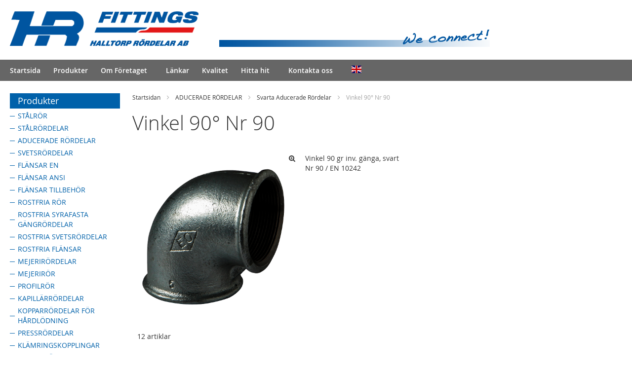

--- FILE ---
content_type: text/html; charset=UTF-8
request_url: https://halltorp.com/se/aducerade-rordelar/20201/vinkel-90-nr-90.html
body_size: 225875
content:
<!doctype html>
<html lang="sv">
    <head >
        <script>
    var require = {
        "baseUrl": "https://halltorp.com/pub/static/version1611243105/frontend/Netrix/Halltorp/sv_SE"
    };
</script>
        <meta charset="utf-8"/>
<meta name="robots" content="INDEX,FOLLOW"/>
<meta name="viewport" content="width=device-width, initial-scale=1"/>
<meta name="format-detection" content="telephone=no"/>
<title>Vinkel 90° Nr 90 - Svarta Aducerade Rördelar - ADUCERADE RÖRDELAR</title>
<link  rel="stylesheet" type="text/css"  media="all" href="https://halltorp.com/pub/static/version1611243105/frontend/Netrix/Halltorp/sv_SE/mage/calendar.css" />
<link  rel="stylesheet" type="text/css"  media="all" href="https://halltorp.com/pub/static/version1611243105/frontend/Netrix/Halltorp/sv_SE/css/styles-m.css" />
<link  rel="stylesheet" type="text/css"  media="all" href="https://halltorp.com/pub/static/version1611243105/frontend/Netrix/Halltorp/sv_SE/css/theme.css" />
<link  rel="stylesheet" type="text/css"  media="all" href="https://halltorp.com/pub/static/version1611243105/frontend/Netrix/Halltorp/sv_SE/css/featherlight.min.css" />
<link  rel="stylesheet" type="text/css"  media="all" href="https://halltorp.com/pub/static/version1611243105/frontend/Netrix/Halltorp/sv_SE/slick/slick.css" />
<link  rel="stylesheet" type="text/css"  media="all" href="https://halltorp.com/pub/static/version1611243105/frontend/Netrix/Halltorp/sv_SE/slick/slick-theme.css" />
<link  rel="stylesheet" type="text/css"  media="all" href="https://halltorp.com/pub/static/version1611243105/frontend/Netrix/Halltorp/sv_SE/Magento_Swatches/css/swatches.css" />
<link  rel="stylesheet" type="text/css"  media="screen and (min-width: 768px)" href="https://halltorp.com/pub/static/version1611243105/frontend/Netrix/Halltorp/sv_SE/css/styles-l.css" />
<link  rel="stylesheet" type="text/css"  media="print" href="https://halltorp.com/pub/static/version1611243105/frontend/Netrix/Halltorp/sv_SE/css/print.css" />
<link  rel="stylesheet" type="text/css"  media="all" href="//maxcdn.bootstrapcdn.com/font-awesome/4.7.0/css/font-awesome.min.css" />
<script  type="text/javascript"  src="https://halltorp.com/pub/static/version1611243105/frontend/Netrix/Halltorp/sv_SE/requirejs/require.js"></script>
<script  type="text/javascript"  src="https://halltorp.com/pub/static/version1611243105/frontend/Netrix/Halltorp/sv_SE/mage/requirejs/mixins.js"></script>
<script  type="text/javascript"  src="https://halltorp.com/pub/static/version1611243105/frontend/Netrix/Halltorp/sv_SE/requirejs-config.js"></script>
<link  rel="icon" type="image/x-icon" href="https://halltorp.com/pub/media/favicon/default/favicon.png" />
<link  rel="shortcut icon" type="image/x-icon" href="https://halltorp.com/pub/media/favicon/default/favicon.png" />
<script type="text/x-magento-init">
{
        ".slick-carousel": {
            "slick":{"autoplay":true,"arrows":false,"dots":true}
        }
}
</script>
<!-- Global site tag (gtag.js) - Google Analytics -->

<script async src="https://www.googletagmanager.com/gtag/js?id=UA-136773809-1"></script>

<script>

  window.dataLayer = window.dataLayer || [];

  function gtag(){dataLayer.push(arguments);}

  gtag('js', new Date());

 

  gtag('config', 'UA-136773809-1');

</script>            </head>
    <body data-container="body" data-mage-init='{"loaderAjax": {}, "loader": { "icon": "https://halltorp.com/pub/static/version1611243105/frontend/Netrix/Halltorp/sv_SE/images/loader-2.gif"}}' class="page-products categorypath-aducerade-rordelar-20201-vinkel-90-nr-90 category-vinkel-90-nr-90 catalog-category-view page-layout-2columns-left">
        
<script>
    try {
        if (!window.localStorage || !window.sessionStorage) {
            throw new Error();
        }

        localStorage.setItem('storage_test', 1);
        localStorage.removeItem('storage_test');
    } catch(e) {
        (function () {
            var Storage = function (type) {
                var data;

                function createCookie(name, value, days) {
                    var date, expires;

                    if (days) {
                        date = new Date();
                        date.setTime(date.getTime()+(days * 24 * 60 * 60 * 1000));
                        expires = '; expires=' + date.toGMTString();
                    } else {
                        expires = '';
                    }
                    document.cookie = name + '=' + value+expires+'; path=/';
                }

                function readCookie(name) {
                    var nameEQ = name + '=',
                        ca = document.cookie.split(';'),
                        i = 0,
                        c;

                    for (i=0; i < ca.length; i++) {
                        c = ca[i];

                        while (c.charAt(0) === ' ') {
                            c = c.substring(1,c.length);
                        }

                        if (c.indexOf(nameEQ) === 0) {
                            return c.substring(nameEQ.length, c.length);
                        }
                    }

                    return null;
                }

                function setData(data) {
                    data = encodeURIComponent(JSON.stringify(data));
                    createCookie(type === 'session' ? getSessionName() : 'localStorage', data, 365);
                }

                function clearData() {
                    createCookie(type === 'session' ? getSessionName() : 'localStorage', '', 365);
                }

                function getData() {
                    var data = type === 'session' ? readCookie(getSessionName()) : readCookie('localStorage');

                    return data ? JSON.parse(decodeURIComponent(data)) : {};
                }

                function getSessionName() {
                    if (!window.name) {
                        window.name = new Date().getTime();
                    }

                    return 'sessionStorage' + window.name;
                }

                data = getData();

                return {
                    length: 0,
                    clear: function () {
                        data = {};
                        this.length = 0;
                        clearData();
                    },

                    getItem: function (key) {
                        return data[key] === undefined ? null : data[key];
                    },

                    key: function (i) {
                        var ctr = 0,
                            k;

                        for (k in data) {
                            if (ctr.toString() === i.toString()) {
                                return k;
                            } else {
                                ctr++
                            }
                        }

                        return null;
                    },

                    removeItem: function (key) {
                        delete data[key];
                        this.length--;
                        setData(data);
                    },

                    setItem: function (key, value) {
                        data[key] = value.toString();
                        this.length++;
                        setData(data);
                    }
                };
            };

            window.localStorage.__proto__ = window.localStorage = new Storage('local');
            window.sessionStorage.__proto__ = window.sessionStorage = new Storage('session');
        })();
    }
</script>
    <script>
        require.config({
            deps: [
                'jquery',
                'mage/translate',
                'jquery/jquery-storageapi'
            ],
            callback: function ($) {
                'use strict';

                var dependencies = [],
                    versionObj;

                $.initNamespaceStorage('mage-translation-storage');
                $.initNamespaceStorage('mage-translation-file-version');
                versionObj = $.localStorage.get('mage-translation-file-version');

                
                if (versionObj.version !== '4a24e4a93f54958fed26ccab92919fdf81dd8463') {
                    dependencies.push(
                        'text!js-translation.json'
                    );

                }

                require.config({
                    deps: dependencies,
                    callback: function (string) {
                        if (typeof string === 'string') {
                            $.mage.translate.add(JSON.parse(string));
                            $.localStorage.set('mage-translation-storage', string);
                            $.localStorage.set(
                                'mage-translation-file-version',
                                {
                                    version: '4a24e4a93f54958fed26ccab92919fdf81dd8463'
                                }
                            );
                        } else {
                            $.mage.translate.add($.localStorage.get('mage-translation-storage'));
                        }
                    }
                });
            }
        });
    </script>

<script type="text/x-magento-init">
    {
        "*": {
            "mage/cookies": {
                "expires": null,
                "path": "/",
                "domain": ".halltorp.com",
                "secure": false,
                "lifetime": "3600"
            }
        }
    }
</script>
    <noscript>
        <div class="message global noscript">
            <div class="content">
                <p>
                    <strong>JavaScript seems to be disabled in your browser.</strong>
                    <span>For the best experience on our site, be sure to turn on Javascript in your browser.</span>
                </p>
            </div>
        </div>
    </noscript>

<script type="text/x-magento-init">
    {
        "*": {
            "trackingCode": {
                "isEnabled": ""
            }
        }
    }
</script>

<div class="page-wrapper"><header class="page-header"><div class="header content"><div class="mobile-logo"><img src="https://halltorp.com/pub/media/wysiwyg/hrfittings.png" alt="" /></div><span data-action="toggle-nav" class="action nav-toggle"><span>Toggle Nav</span></span>
    <a class="logo" href="https://halltorp.com/se/" title="">
        <img src="https://halltorp.com/pub/media/logo/default/top-logo.png"
             alt=""
                                  />
    </a>
<div class="language-link-wrap top"><p><a href="/en/"><img title="English" src="/pub/media/theme/gb.svg" width="640" height="480" /></a></p></div></div></header>    <div class="sections nav-sections">
                <div class="section-items nav-sections-items" data-mage-init='{"tabs":{"openedState":"active"}}'>
                                            <div class="section-item-title nav-sections-item-title" data-role="collapsible">
                    <a class="nav-sections-item-switch" data-toggle="switch" href="#store.menu">Produkter</a>
                </div>
                <div class="section-item-content nav-sections-item-content" id="store.menu" data-role="content">
<nav class="navigation" data-action="navigation">
    <ul data-mage-init='{"menu":{"responsive":true, "expanded":true, "position":{"my":"left top","at":"left bottom"}}}'>
        <li  class="level0 nav-1 first level-top parent"><a href="https://halltorp.com/se/stalror.html"  class="level-top" ><span>STÅLRÖR</span></a><ul class="level0 submenu"><li  class="level1 nav-1-1 first"><a href="https://halltorp.com/se/stalror/somlosa-tryckkarlsror.html" ><span>Sömlösa tryckkärlsrör</span></a></li><li  class="level1 nav-1-2"><a href="https://halltorp.com/se/stalror/svetsat-tryckkarlsror.html" ><span>Svetsat tryckkärlsrör</span></a></li><li  class="level1 nav-1-3"><a href="https://halltorp.com/se/stalror/svetsat-tryckkarlsror-fjarrvarmeror.html" ><span>Fjärrvärmerör / Svetsat tryckkärlsrör</span></a></li><li  class="level1 nav-1-4"><a href="https://halltorp.com/se/stalror/svetsade-handelstuber.html" ><span>Svetsade handelstuber</span></a></li><li  class="level1 nav-1-5"><a href="https://halltorp.com/se/stalror/stalror-en-10255-m-s195.html" ><span>Stålrör EN 10255-M / S195</span></a></li><li  class="level1 nav-1-6"><a href="https://halltorp.com/se/stalror/stalror-en-10255-h-s195.html" ><span>Stålrör EN 10255-H / S195</span></a></li><li  class="level1 nav-1-7"><a href="https://halltorp.com/se/stalror/stalror-bla-gangade-utan-muff.html" ><span>Stålrör blå gängade utan muff</span></a></li><li  class="level1 nav-1-8"><a href="https://halltorp.com/se/stalror/stalror-galv-gangade-med-muff.html" ><span>Stålrör galv. gängade med muff</span></a></li><li  class="level1 nav-1-9 last"><a href="https://halltorp.com/se/stalror/rorupphangning.html" ><span>Rörupphängning</span></a></li></ul></li><li  class="level0 nav-2 level-top parent"><a href="https://halltorp.com/se/stalrordelar.html"  class="level-top" ><span>STÅLRÖRDELAR</span></a><ul class="level0 submenu"><li  class="level1 nav-2-1 first parent"><a href="https://halltorp.com/se/stalrordelar/svarta-stalrordelar.html" ><span>Svarta Stålrördelar</span></a><ul class="level1 submenu"><li  class="level2 nav-2-1-1 first"><a href="https://halltorp.com/se/stalrordelar/svarta-stalrordelar/skarvror.html" ><span>Skarvrör</span></a></li><li  class="level2 nav-2-1-2"><a href="https://halltorp.com/se/stalrordelar/svarta-stalrordelar/nippelror.html" ><span>Nippelrör</span></a></li><li  class="level2 nav-2-1-3"><a href="https://halltorp.com/se/stalrordelar/svarta-stalrordelar/langa-nippelror.html" ><span>Långa Nippelrör</span></a></li><li  class="level2 nav-2-1-4"><a href="https://halltorp.com/se/stalrordelar/svarta-stalrordelar/skruvhylsor.html" ><span>Skruvhylsor</span></a></li><li  class="level2 nav-2-1-5"><a href="https://halltorp.com/se/stalrordelar/svarta-stalrordelar/bojar-90.html" ><span>Böjar 90°</span></a></li><li  class="level2 nav-2-1-6"><a href="https://halltorp.com/se/stalrordelar/svarta-stalrordelar/bojar-45.html" ><span>Böjar 45°</span></a></li><li  class="level2 nav-2-1-7"><a href="https://halltorp.com/se/stalrordelar/svarta-stalrordelar/vinklar-90.html" ><span>Vinklar 90°</span></a></li><li  class="level2 nav-2-1-8"><a href="https://halltorp.com/se/stalrordelar/svarta-stalrordelar/t-ror.html" ><span>T-rör</span></a></li><li  class="level2 nav-2-1-9"><a href="https://halltorp.com/se/stalrordelar/svarta-stalrordelar/t-ror-form.html" ><span>T-rör förm.</span></a></li><li  class="level2 nav-2-1-10"><a href="https://halltorp.com/se/stalrordelar/svarta-stalrordelar/korsror.html" ><span>Korsrör</span></a></li><li  class="level2 nav-2-1-11"><a href="https://halltorp.com/se/stalrordelar/svarta-stalrordelar/muffar.html" ><span>Muffar</span></a></li><li  class="level2 nav-2-1-12"><a href="https://halltorp.com/se/stalrordelar/svarta-stalrordelar/muffar-p235gh-tc1.html" ><span>Muffar P235GH-TC1</span></a></li><li  class="level2 nav-2-1-13"><a href="https://halltorp.com/se/stalrordelar/svarta-stalrordelar/forminskningsmuffar.html" ><span>Förminskningsmuffar</span></a></li><li  class="level2 nav-2-1-14"><a href="https://halltorp.com/se/stalrordelar/svarta-stalrordelar/halvmuffar.html" ><span>Halvmuffar</span></a></li><li  class="level2 nav-2-1-15"><a href="https://halltorp.com/se/stalrordelar/svarta-stalrordelar/halvmuffar-p235gh-tc1.html" ><span>Halvmuffar P235GH-TC1</span></a></li><li  class="level2 nav-2-1-16"><a href="https://halltorp.com/se/stalrordelar/svarta-stalrordelar/termometer-muffar-p235gh-tc1.html" ><span>Termometer muffar P235GH-TC1</span></a></li><li  class="level2 nav-2-1-17"><a href="https://halltorp.com/se/stalrordelar/svarta-stalrordelar/termometermuffar.html" ><span>Termometer muffar</span></a></li><li  class="level2 nav-2-1-18"><a href="https://halltorp.com/se/stalrordelar/svarta-stalrordelar/bussningar.html" ><span>Bussningar</span></a></li><li  class="level2 nav-2-1-19"><a href="https://halltorp.com/se/stalrordelar/svarta-stalrordelar/sexkantnipplar.html" ><span>Sexkantnipplar</span></a></li><li  class="level2 nav-2-1-20"><a href="https://halltorp.com/se/stalrordelar/svarta-stalrordelar/sexkantnipplar-form.html" ><span>Sexkantnipplar förm.</span></a></li><li  class="level2 nav-2-1-21"><a href="https://halltorp.com/se/stalrordelar/svarta-stalrordelar/proppar.html" ><span>Proppar</span></a></li><li  class="level2 nav-2-1-22"><a href="https://halltorp.com/se/stalrordelar/svarta-stalrordelar/huvar.html" ><span>Huvar</span></a></li><li  class="level2 nav-2-1-23"><a href="https://halltorp.com/se/stalrordelar/svarta-stalrordelar/raka-kopplingar.html" ><span>Raka Kopplingar</span></a></li><li  class="level2 nav-2-1-24"><a href="https://halltorp.com/se/stalrordelar/svarta-stalrordelar/sexkantmuttrar.html" ><span>Sexkantmuttrar</span></a></li><li  class="level2 nav-2-1-25"><a href="https://halltorp.com/se/stalrordelar/svarta-stalrordelar/svetsnippel-p235gh-tc1.html" ><span>Svetsnippel, P235GH-TC1</span></a></li><li  class="level2 nav-2-1-26 last"><a href="https://halltorp.com/se/stalrordelar/svarta-stalrordelar/svetsnippel.html" ><span>Svetsnippel</span></a></li></ul></li><li  class="level1 nav-2-2 last parent"><a href="https://halltorp.com/se/stalrordelar/galvaniserade-stalrordelar.html" ><span>Galvaniserade Stålrördelar</span></a><ul class="level1 submenu"><li  class="level2 nav-2-2-1 first"><a href="https://halltorp.com/se/stalrordelar/galvaniserade-stalrordelar/skarvror.html" ><span>Skarvrör</span></a></li><li  class="level2 nav-2-2-2"><a href="https://halltorp.com/se/stalrordelar/galvaniserade-stalrordelar/nippelror.html" ><span>Nippelrör</span></a></li><li  class="level2 nav-2-2-3"><a href="https://halltorp.com/se/stalrordelar/galvaniserade-stalrordelar/skruvhylsor.html" ><span>Skruvhylsor</span></a></li><li  class="level2 nav-2-2-4"><a href="https://halltorp.com/se/stalrordelar/galvaniserade-stalrordelar/bojar-90.html" ><span>Böjar 90°</span></a></li><li  class="level2 nav-2-2-5"><a href="https://halltorp.com/se/stalrordelar/galvaniserade-stalrordelar/bojar-45.html" ><span>Böjar 45°</span></a></li><li  class="level2 nav-2-2-6"><a href="https://halltorp.com/se/stalrordelar/galvaniserade-stalrordelar/vinklar-90.html" ><span>Vinklar 90°</span></a></li><li  class="level2 nav-2-2-7"><a href="https://halltorp.com/se/stalrordelar/galvaniserade-stalrordelar/t-ror.html" ><span>T-rör</span></a></li><li  class="level2 nav-2-2-8"><a href="https://halltorp.com/se/stalrordelar/galvaniserade-stalrordelar/t-ror-form.html" ><span>T-rör förm.</span></a></li><li  class="level2 nav-2-2-9"><a href="https://halltorp.com/se/stalrordelar/galvaniserade-stalrordelar/korsror.html" ><span>Korsrör</span></a></li><li  class="level2 nav-2-2-10"><a href="https://halltorp.com/se/stalrordelar/galvaniserade-stalrordelar/muffar.html" ><span>Muffar</span></a></li><li  class="level2 nav-2-2-11"><a href="https://halltorp.com/se/stalrordelar/galvaniserade-stalrordelar/forminskningsmuffar.html" ><span>Förminskningsmuffar</span></a></li><li  class="level2 nav-2-2-12"><a href="https://halltorp.com/se/stalrordelar/galvaniserade-stalrordelar/bussningar.html" ><span>Bussningar</span></a></li><li  class="level2 nav-2-2-13"><a href="https://halltorp.com/se/stalrordelar/galvaniserade-stalrordelar/sexkantnipplar.html" ><span>Sexkantnipplar</span></a></li><li  class="level2 nav-2-2-14"><a href="https://halltorp.com/se/stalrordelar/galvaniserade-stalrordelar/sexkantnipplar-form.html" ><span>Sexkantnipplar förm.</span></a></li><li  class="level2 nav-2-2-15"><a href="https://halltorp.com/se/stalrordelar/galvaniserade-stalrordelar/proppar.html" ><span>Proppar</span></a></li><li  class="level2 nav-2-2-16"><a href="https://halltorp.com/se/stalrordelar/galvaniserade-stalrordelar/huvar.html" ><span>Huvar</span></a></li><li  class="level2 nav-2-2-17"><a href="https://halltorp.com/se/stalrordelar/galvaniserade-stalrordelar/raka-kopplingar.html" ><span>Raka Kopplingar</span></a></li><li  class="level2 nav-2-2-18 last"><a href="https://halltorp.com/se/stalrordelar/galvaniserade-stalrordelar/sexkantmuttrar.html" ><span>Sexkantmuttrar</span></a></li></ul></li></ul></li><li  class="level0 nav-3 has-active level-top parent"><a href="https://halltorp.com/se/aducerade-rordelar.html"  class="level-top" ><span>ADUCERADE RÖRDELAR</span></a><ul class="level0 submenu"><li  class="level1 nav-3-1 first has-active parent"><a href="https://halltorp.com/se/aducerade-rordelar/20201.html" ><span>Svarta Aducerade Rördelar</span></a><ul class="level1 submenu"><li  class="level2 nav-3-1-1 first"><a href="https://halltorp.com/se/aducerade-rordelar/20201/boj-90-nr-1.html" ><span>Böj 90° Nr 1</span></a></li><li  class="level2 nav-3-1-2"><a href="https://halltorp.com/se/aducerade-rordelar/20201/boj-90-nr-2.html" ><span>Böj 90° Nr 2</span></a></li><li  class="level2 nav-3-1-3"><a href="https://halltorp.com/se/aducerade-rordelar/20201/boj-90-nr-3.html" ><span>Böj 90° Nr 3</span></a></li><li  class="level2 nav-3-1-4"><a href="https://halltorp.com/se/aducerade-rordelar/20201/boj-45-nr-40.html" ><span>Böj 45° Nr 40</span></a></li><li  class="level2 nav-3-1-5"><a href="https://halltorp.com/se/aducerade-rordelar/20201/boj-45-nr-41.html" ><span>Böj 45° Nr 41</span></a></li><li  class="level2 nav-3-1-6"><a href="https://halltorp.com/se/aducerade-rordelar/20201/boj-90-nr-1a.html" ><span>Böj 90° Nr 1A</span></a></li><li  class="level2 nav-3-1-7"><a href="https://halltorp.com/se/aducerade-rordelar/20201/boj-90-nr-2a.html" ><span>Böj 90° Nr 2A</span></a></li><li  class="level2 nav-3-1-8 active"><a href="https://halltorp.com/se/aducerade-rordelar/20201/vinkel-90-nr-90.html" ><span>Vinkel 90° Nr 90</span></a></li><li  class="level2 nav-3-1-9"><a href="https://halltorp.com/se/aducerade-rordelar/20201/vinkel-90-form-nr-90.html" ><span>Vinkel 90° förm. Nr 90</span></a></li><li  class="level2 nav-3-1-10"><a href="https://halltorp.com/se/aducerade-rordelar/20201/vinkel-90-nr-92.html" ><span>Vinkel 90° Nr 92</span></a></li><li  class="level2 nav-3-1-11"><a href="https://halltorp.com/se/aducerade-rordelar/20201/t-ror-nr-130.html" ><span>T-rör Nr 130</span></a></li><li  class="level2 nav-3-1-12"><a href="https://halltorp.com/se/aducerade-rordelar/20201/t-ror-form-nr-130.html" ><span>T-rör förm. Nr 130</span></a></li><li  class="level2 nav-3-1-13"><a href="https://halltorp.com/se/aducerade-rordelar/20201/2020271.html" ><span>T-rör förm. Nr 130</span></a></li><li  class="level2 nav-3-1-14"><a href="https://halltorp.com/se/aducerade-rordelar/20201/korsror-nr-180.html" ><span>Korsrör Nr 180</span></a></li><li  class="level2 nav-3-1-15"><a href="https://halltorp.com/se/aducerade-rordelar/20201/muff-nr-270.html" ><span>Muff Nr 270</span></a></li><li  class="level2 nav-3-1-16"><a href="https://halltorp.com/se/aducerade-rordelar/20201/muff-ho-va-ganga-nr-271.html" ><span>Muff Hö/Vä gänga Nr 271</span></a></li><li  class="level2 nav-3-1-17"><a href="https://halltorp.com/se/aducerade-rordelar/20201/muff-in-ut-ganga-nr-529a.html" ><span>Muff In/Ut gänga Nr 529A</span></a></li><li  class="level2 nav-3-1-18"><a href="https://halltorp.com/se/aducerade-rordelar/20201/muff-nr-240.html" ><span>Muff Nr 240</span></a></li><li  class="level2 nav-3-1-19"><a href="https://halltorp.com/se/aducerade-rordelar/20201/muff-in-ut-ganga-form-nr-246.html" ><span>Muff In/Ut gänga förm. Nr 246</span></a></li><li  class="level2 nav-3-1-20"><a href="https://halltorp.com/se/aducerade-rordelar/20201/sexkantnippel-nr-280.html" ><span>Sexkantnippel Nr 280</span></a></li><li  class="level2 nav-3-1-21"><a href="https://halltorp.com/se/aducerade-rordelar/20201/sexkantnippel-nr-245.html" ><span>Sexkantnippel Nr 245</span></a></li><li  class="level2 nav-3-1-22"><a href="https://halltorp.com/se/aducerade-rordelar/20201/bussning-nr-241.html" ><span>Bussning Nr 241</span></a></li><li  class="level2 nav-3-1-23"><a href="https://halltorp.com/se/aducerade-rordelar/20201/propp-nr-290.html" ><span>Propp Nr 290</span></a></li><li  class="level2 nav-3-1-24"><a href="https://halltorp.com/se/aducerade-rordelar/20201/propp-nr-291.html" ><span>Propp Nr 291</span></a></li><li  class="level2 nav-3-1-25"><a href="https://halltorp.com/se/aducerade-rordelar/20201/huv-nr-300.html" ><span>Huv Nr 300</span></a></li><li  class="level2 nav-3-1-26"><a href="https://halltorp.com/se/aducerade-rordelar/20201/sexkantmutter-nr-310.html" ><span>Sexkantmutter Nr 310</span></a></li><li  class="level2 nav-3-1-27"><a href="https://halltorp.com/se/aducerade-rordelar/20201/rak-koppling-nr-330.html" ><span>Rak Koppling Nr 330</span></a></li><li  class="level2 nav-3-1-28"><a href="https://halltorp.com/se/aducerade-rordelar/20201/rak-koppling-nr-331.html" ><span>Rak Koppling Nr 331</span></a></li><li  class="level2 nav-3-1-29"><a href="https://halltorp.com/se/aducerade-rordelar/20201/rak-koppling-nr-340.html" ><span>Rak Koppling Nr 340</span></a></li><li  class="level2 nav-3-1-30"><a href="https://halltorp.com/se/aducerade-rordelar/20201/rak-koppling-nr-341.html" ><span>Rak Koppling Nr 341</span></a></li><li  class="level2 nav-3-1-31"><a href="https://halltorp.com/se/aducerade-rordelar/20201/vinkelkoppling-nr-96.html" ><span>Vinkelkoppling Nr 96</span></a></li><li  class="level2 nav-3-1-32"><a href="https://halltorp.com/se/aducerade-rordelar/20201/vinkelkoppling-nr-98.html" ><span>Vinkelkoppling Nr 98</span></a></li><li  class="level2 nav-3-1-33"><a href="https://halltorp.com/se/aducerade-rordelar/20201/kopplingsdel-nr-370.html" ><span>Kopplingsdel Nr 370</span></a></li><li  class="level2 nav-3-1-34"><a href="https://halltorp.com/se/aducerade-rordelar/20201/kopplingsdel-nr-371.html" ><span>Kopplingsdel Nr 371</span></a></li><li  class="level2 nav-3-1-35"><a href="https://halltorp.com/se/aducerade-rordelar/20201/kopplingsdel-nr-372.html" ><span>Kopplingsdel Nr 372</span></a></li><li  class="level2 nav-3-1-36 last"><a href="https://halltorp.com/se/aducerade-rordelar/20201/overfallsmutter-nr-374.html" ><span>Överfallsmutter Nr 374</span></a></li></ul></li><li  class="level1 nav-3-2 last parent"><a href="https://halltorp.com/se/aducerade-rordelar/20202.html" ><span>Galvaniserade Aducerade Rördelar</span></a><ul class="level1 submenu"><li  class="level2 nav-3-2-1 first"><a href="https://halltorp.com/se/aducerade-rordelar/20202/boj-90-nr-1.html" ><span>Böj 90° Nr 1</span></a></li><li  class="level2 nav-3-2-2"><a href="https://halltorp.com/se/aducerade-rordelar/20202/boj-90-nr-2.html" ><span>Böj 90° Nr 2</span></a></li><li  class="level2 nav-3-2-3"><a href="https://halltorp.com/se/aducerade-rordelar/20202/boj-90-nr-3.html" ><span>Böj 90° Nr 3</span></a></li><li  class="level2 nav-3-2-4"><a href="https://halltorp.com/se/aducerade-rordelar/20202/boj-45-nr-40.html" ><span>Böj 45° Nr 40</span></a></li><li  class="level2 nav-3-2-5"><a href="https://halltorp.com/se/aducerade-rordelar/20202/boj-45-nr-41.html" ><span>Böj 45° Nr 41</span></a></li><li  class="level2 nav-3-2-6"><a href="https://halltorp.com/se/aducerade-rordelar/20202/boj-90-nr-1a.html" ><span>Böj 90° Nr 1A</span></a></li><li  class="level2 nav-3-2-7"><a href="https://halltorp.com/se/aducerade-rordelar/20202/boj-90-nr-2a.html" ><span>Böj 90° Nr 2A</span></a></li><li  class="level2 nav-3-2-8"><a href="https://halltorp.com/se/aducerade-rordelar/20202/vinkel-90-nr-90.html" ><span>Vinkel 90° Nr 90</span></a></li><li  class="level2 nav-3-2-9"><a href="https://halltorp.com/se/aducerade-rordelar/20202/vinkel-90-form-nr-90.html" ><span>Vinkel 90° förm. Nr 90</span></a></li><li  class="level2 nav-3-2-10"><a href="https://halltorp.com/se/aducerade-rordelar/20202/vinkel-90-nr-92.html" ><span>Vinkel 90° Nr 92</span></a></li><li  class="level2 nav-3-2-11"><a href="https://halltorp.com/se/aducerade-rordelar/20202/t-ror-nr-130.html" ><span>T-rör Nr 130</span></a></li><li  class="level2 nav-3-2-12"><a href="https://halltorp.com/se/aducerade-rordelar/20202/t-ror-form-nr-130.html" ><span>T-rör förm. Nr 130</span></a></li><li  class="level2 nav-3-2-13"><a href="https://halltorp.com/se/aducerade-rordelar/20202/2020272.html" ><span>T-rör förm. Nr 130</span></a></li><li  class="level2 nav-3-2-14"><a href="https://halltorp.com/se/aducerade-rordelar/20202/korsror-nr-180.html" ><span>Korsrör Nr 180</span></a></li><li  class="level2 nav-3-2-15"><a href="https://halltorp.com/se/aducerade-rordelar/20202/muff-nr-270.html" ><span>Muff Nr 270</span></a></li><li  class="level2 nav-3-2-16"><a href="https://halltorp.com/se/aducerade-rordelar/20202/muff-in-ut-ganga-nr-529a.html" ><span>Muff In/Ut gänga Nr 529A</span></a></li><li  class="level2 nav-3-2-17"><a href="https://halltorp.com/se/aducerade-rordelar/20202/muff-nr-240.html" ><span>Muff Nr 240</span></a></li><li  class="level2 nav-3-2-18"><a href="https://halltorp.com/se/aducerade-rordelar/20202/muff-in-ut-ganga-form-nr-246.html" ><span>Muff In/Ut gänga förm. Nr 246</span></a></li><li  class="level2 nav-3-2-19"><a href="https://halltorp.com/se/aducerade-rordelar/20202/sexkantnippel-nr-280.html" ><span>Sexkantnippel Nr 280</span></a></li><li  class="level2 nav-3-2-20"><a href="https://halltorp.com/se/aducerade-rordelar/20202/sexkantnippel-nr-245.html" ><span>Sexkantnippel Nr 245</span></a></li><li  class="level2 nav-3-2-21"><a href="https://halltorp.com/se/aducerade-rordelar/20202/bussning-nr-241.html" ><span>Bussning Nr 241</span></a></li><li  class="level2 nav-3-2-22"><a href="https://halltorp.com/se/aducerade-rordelar/20202/propp-nr-290.html" ><span>Propp Nr 290</span></a></li><li  class="level2 nav-3-2-23"><a href="https://halltorp.com/se/aducerade-rordelar/20202/propp-nr-291.html" ><span>Propp Nr 291</span></a></li><li  class="level2 nav-3-2-24"><a href="https://halltorp.com/se/aducerade-rordelar/20202/huv-nr-300.html" ><span>Huv Nr 300</span></a></li><li  class="level2 nav-3-2-25"><a href="https://halltorp.com/se/aducerade-rordelar/20202/sexkantmutter-nr-310.html" ><span>Sexkantmutter Nr 310</span></a></li><li  class="level2 nav-3-2-26"><a href="https://halltorp.com/se/aducerade-rordelar/20202/ventilfaste-nr-471.html" ><span>Ventilfäste Nr 471</span></a></li><li  class="level2 nav-3-2-27"><a href="https://halltorp.com/se/aducerade-rordelar/20202/rak-koppling-nr-340.html" ><span>Rak Koppling Nr 340</span></a></li><li  class="level2 nav-3-2-28"><a href="https://halltorp.com/se/aducerade-rordelar/20202/rak-koppling-nr-341.html" ><span>Rak Koppling Nr 341</span></a></li><li  class="level2 nav-3-2-29"><a href="https://halltorp.com/se/aducerade-rordelar/20202/kopplingsdel-nr-372.html" ><span>Kopplingsdel Nr 372</span></a></li><li  class="level2 nav-3-2-30 last"><a href="https://halltorp.com/se/aducerade-rordelar/20202/overfallsmutter-nr-374.html" ><span>Överfallsmutter Nr 374</span></a></li></ul></li></ul></li><li  class="level0 nav-4 level-top parent"><a href="https://halltorp.com/se/svetsrordelar.html"  class="level-top" ><span>SVETSRÖRDELAR</span></a><ul class="level0 submenu"><li  class="level1 nav-4-1 first parent"><a href="https://halltorp.com/se/svetsrordelar/forminskningskona.html" ><span>FÖRMINSKNINGSKONA</span></a><ul class="level1 submenu"><li  class="level2 nav-4-1-1 first"><a href="https://halltorp.com/se/svetsrordelar/forminskningskona/koncentrisk.html" ><span>KONCENTRISK</span></a></li><li  class="level2 nav-4-1-2 last"><a href="https://halltorp.com/se/svetsrordelar/forminskningskona/excentrisk.html" ><span>EXCENTRISK</span></a></li></ul></li><li  class="level1 nav-4-2 parent"><a href="https://halltorp.com/se/svetsrordelar/rorboj.html" ><span>RÖRBÖJ</span></a><ul class="level1 submenu"><li  class="level2 nav-4-2-1 first parent"><a href="https://halltorp.com/se/svetsrordelar/rorboj/rorboj-tryckarlskvallitet.html" ><span>TRYCKÄRLSBÖJAR</span></a><ul class="level2 submenu"><li  class="level3 nav-4-2-1-1 first"><a href="https://halltorp.com/se/2030/203020/rorboj-tryckarlskvallitet/rorboj-90-3d.html" ><span>RÖRBÖJ 90° 3D</span></a></li><li  class="level3 nav-4-2-1-2 last"><a href="https://halltorp.com/se/2030/203020/rorboj-tryckarlskvallitet/rorboj-90-5d.html" ><span>RÖRBÖJ 90° 5D</span></a></li></ul></li><li  class="level2 nav-4-2-2 parent"><a href="https://halltorp.com/se/svetsrordelar/rorboj/rorboj-handelskvallitet.html" ><span>HANDELSBÖJAR</span></a><ul class="level2 submenu"><li  class="level3 nav-4-2-2-1 first"><a href="https://halltorp.com/se/2030/203020/rorboj-handelskvallitet/rorboj-90-3d.html" ><span>RÖRBÖJ 90° 3D</span></a></li><li  class="level3 nav-4-2-2-2"><a href="https://halltorp.com/se/2030/203020/rorboj-handelskvallitet/rorboj-90-5d.html" ><span>RÖRBÖJ 90° 5D</span></a></li><li  class="level3 nav-4-2-2-3 last"><a href="https://halltorp.com/se/2030/203020/rorboj-handelskvallitet/rorboj-180-3d.html" ><span>RÖRBÖJ 180° 3D</span></a></li></ul></li><li  class="level2 nav-4-2-3 last"><a href="https://halltorp.com/se/svetsrordelar/rorboj/rorboj-fjarrvarmekvallitet.html" ><span>FJÄRRVÄRMEBÖJAR</span></a></li></ul></li><li  class="level1 nav-4-3"><a href="https://halltorp.com/se/svetsrordelar/t-ror.html" ><span>T-RÖR</span></a></li><li  class="level1 nav-4-4"><a href="https://halltorp.com/se/svetsrordelar/t-ror-forminskat.html" ><span>T-RÖR FÖRMINSKAT</span></a></li><li  class="level1 nav-4-5"><a href="https://halltorp.com/se/svetsrordelar/sadelstuds.html" ><span>SADELSTUDS</span></a></li><li  class="level1 nav-4-6"><a href="https://halltorp.com/se/svetsrordelar/insvetsningsboj.html" ><span>INSVETSNINGSBÖJ</span></a></li><li  class="level1 nav-4-7 last"><a href="https://halltorp.com/se/svetsrordelar/kupad-gavel.html" ><span>KUPAD GAVEL</span></a></li></ul></li><li  class="level0 nav-5 level-top parent"><a href="https://halltorp.com/se/flansar-en.html"  class="level-top" ><span>FLÄNSAR EN</span></a><ul class="level0 submenu"><li  class="level1 nav-5-1 first parent"><a href="https://halltorp.com/se/flansar-en/svetsflans-med-krage.html" ><span>SVETSFLÄNS MED KRAGE</span></a><ul class="level1 submenu"><li  class="level2 nav-5-1-1 first"><a href="https://halltorp.com/se/2040/svetsflans-med-krage/svetsflans-med-krage-pn-6.html" ><span>Svetsfläns med krage PN 6</span></a></li><li  class="level2 nav-5-1-2"><a href="https://halltorp.com/se/2040/svetsflans-med-krage/svetsflans-med-krage-pn-10.html" ><span>Svetsfläns med krage PN 10</span></a></li><li  class="level2 nav-5-1-3"><a href="https://halltorp.com/se/2040/svetsflans-med-krage/svetsflans-med-krage-pn-16.html" ><span>Svetsfläns med krage PN 16</span></a></li><li  class="level2 nav-5-1-4"><a href="https://halltorp.com/se/2040/svetsflans-med-krage/svetsflans-med-krage-pn-25.html" ><span>Svetsfläns med krage PN 25</span></a></li><li  class="level2 nav-5-1-5"><a href="https://halltorp.com/se/2040/svetsflans-med-krage/svetsflans-med-krage-pn-40.html" ><span>Svetsfläns med krage PN 40</span></a></li><li  class="level2 nav-5-1-6"><a href="https://halltorp.com/se/2040/svetsflans-med-krage/svetsflans-med-krage-pn-64.html" ><span>Svetsfläns med krage PN 64</span></a></li><li  class="level2 nav-5-1-7 last"><a href="https://halltorp.com/se/2040/svetsflans-med-krage/svetsflans-med-krage-pn-100.html" ><span>Svetsfläns med krage  PN 100</span></a></li></ul></li><li  class="level1 nav-5-2 parent"><a href="https://halltorp.com/se/flansar-en/plan-svetsflans.html" ><span>PLAN SVETSFLÄNS</span></a><ul class="level1 submenu"><li  class="level2 nav-5-2-1 first"><a href="https://halltorp.com/se/2040/plan-svetsflans/plan-svetsflans-pn-6.html" ><span>Plan Svetsfläns PN 6</span></a></li><li  class="level2 nav-5-2-2"><a href="https://halltorp.com/se/2040/plan-svetsflans/plan-svetsflans-pn-10.html" ><span>Plan Svetsfläns PN 10</span></a></li><li  class="level2 nav-5-2-3 last"><a href="https://halltorp.com/se/flansar-en/plan-svetsflans/plan-svetsflans-pn-16.html" ><span>Plan Svetsfläns PN16</span></a></li></ul></li><li  class="level1 nav-5-3 parent"><a href="https://halltorp.com/se/flansar-en/gangflans-med-krage.html" ><span>GÄNGFLÄNS MED KRAGE</span></a><ul class="level1 submenu"><li  class="level2 nav-5-3-1 first"><a href="https://halltorp.com/se/2040/gangflans-med-krage/gangflans-med-krage-pn-6-svarta.html" ><span>Gängfläns med krage PN 6 Svarta</span></a></li><li  class="level2 nav-5-3-2"><a href="https://halltorp.com/se/2040/gangflans-med-krage/gangflans-med-krage-pn-6-galvade.html" ><span>Gängfläns med krage PN 6 Galvade</span></a></li><li  class="level2 nav-5-3-3"><a href="https://halltorp.com/se/2040/gangflans-med-krage/gangflans-med-krage-pn-16-svarta.html" ><span>Gängfläns med krage PN 16 Svarta</span></a></li><li  class="level2 nav-5-3-4 last"><a href="https://halltorp.com/se/2040/gangflans-med-krage/gangflans-med-krage-pn-16-galvade.html" ><span>Gängfläns med krage PN 16 Galvade</span></a></li></ul></li><li  class="level1 nav-5-4 last parent"><a href="https://halltorp.com/se/flansar-en/blindflans.html" ><span>BLINDFLÄNS</span></a><ul class="level1 submenu"><li  class="level2 nav-5-4-1 first parent"><a href="https://halltorp.com/se/2040/blindflans/blindflans-s235jr.html" ><span>Blindfläns S235JR</span></a><ul class="level2 submenu"><li  class="level3 nav-5-4-1-1 first"><a href="https://halltorp.com/se/2040/204040/blindflans-s235jr/blindflans-pn-6.html" ><span>Blindfläns PN 6</span></a></li><li  class="level3 nav-5-4-1-2"><a href="https://halltorp.com/se/2040/204040/blindflans-s235jr/blindflans-pn-10.html" ><span>Blindfläns PN 10</span></a></li><li  class="level3 nav-5-4-1-3 last"><a href="https://halltorp.com/se/2040/204040/blindflans-s235jr/blindflans-pn-16.html" ><span>Blindfläns PN 16</span></a></li></ul></li><li  class="level2 nav-5-4-2 last parent"><a href="https://halltorp.com/se/2040/blindflans/blindflans-p250gh.html" ><span>Blindfläns P250GH</span></a><ul class="level2 submenu"><li  class="level3 nav-5-4-2-1 first"><a href="https://halltorp.com/se/2040/204040/blindflans-p250gh/blindflans-pn-16.html" ><span>Blindfläns PN 16</span></a></li><li  class="level3 nav-5-4-2-2 last"><a href="https://halltorp.com/se/2040/204040/blindflans-p250gh/blindflans-pn-40.html" ><span>Blindfläns PN 40</span></a></li></ul></li></ul></li></ul></li><li  class="level0 nav-6 level-top parent"><a href="https://halltorp.com/se/flansar-ansi.html"  class="level-top" ><span>FLÄNSAR ANSI</span></a><ul class="level0 submenu"><li  class="level1 nav-6-1 first parent"><a href="https://halltorp.com/se/flansar-ansi/welding-neck-flange.html" ><span>Welding neck flange</span></a><ul class="level1 submenu"><li  class="level2 nav-6-1-1 first"><a href="https://halltorp.com/se/2045/welding-neck-flange/welding-neck-flange-150-lbs.html" ><span>Welding neck flange 150lbs</span></a></li><li  class="level2 nav-6-1-2 last"><a href="https://halltorp.com/se/2045/welding-neck-flange/welding-neck-flange-300-lbs.html" ><span>Welding neck flange 300lbs</span></a></li></ul></li><li  class="level1 nav-6-2 parent"><a href="https://halltorp.com/se/flansar-ansi/blind-flange.html" ><span>Blind flange</span></a><ul class="level1 submenu"><li  class="level2 nav-6-2-1 first"><a href="https://halltorp.com/se/2045/blind-flange/blind-flange-150-lbs.html" ><span>Blind flange 150lbs</span></a></li><li  class="level2 nav-6-2-2 last"><a href="https://halltorp.com/se/2045/blind-flange/blind-flange-300-lbs.html" ><span>Blind flange 300lbs</span></a></li></ul></li><li  class="level1 nav-6-3 last parent"><a href="https://halltorp.com/se/flansar-ansi/204530.html" ><span>Slip-on flange</span></a><ul class="level1 submenu"><li  class="level2 nav-6-3-1 first"><a href="https://halltorp.com/se/2045/204530/2045301.html" ><span>Slip-on flange 150 lbs</span></a></li><li  class="level2 nav-6-3-2 last"><a href="https://halltorp.com/se/2045/204530/2045302.html" ><span>Slip-on flange 300 lbs</span></a></li></ul></li></ul></li><li  class="level0 nav-7 level-top parent"><a href="https://halltorp.com/se/flansar-tillbehor.html"  class="level-top" ><span>FLÄNSAR TILLBEHÖR</span></a><ul class="level0 submenu"><li  class="level1 nav-7-1 first last parent"><a href="https://halltorp.com/se/flansar-tillbehor/flanspackning.html" ><span>FLÄNSPACKNING</span></a><ul class="level1 submenu"><li  class="level2 nav-7-1-1 first"><a href="https://halltorp.com/se/2047/flanspackning/dixo-4000-planpackning.html" ><span>UNIVERSAL</span></a></li><li  class="level2 nav-7-1-2 last"><a href="https://halltorp.com/se/2047/flanspackning/novatec-premium-planpackning.html" ><span>GRAFIT</span></a></li></ul></li></ul></li><li  class="level0 nav-8 level-top parent"><a href="https://halltorp.com/se/rostfria-ror.html"  class="level-top" ><span>ROSTFRIA RÖR</span></a><ul class="level0 submenu"><li  class="level1 nav-8-1 first parent"><a href="https://halltorp.com/se/rostfria-ror/svetsade-rostfria-ror.html" ><span>Svetsade rostfria Rör</span></a><ul class="level1 submenu"><li  class="level2 nav-8-1-1 first parent"><a href="https://halltorp.com/se/30/svetsade-rostfria-ror/svetsade-ror-din.html" ><span>Svetsade rör DIN</span></a><ul class="level2 submenu"><li  class="level3 nav-8-1-1-1 first"><a href="https://halltorp.com/se/30/3010/svetsade-ror-din/svetsade-ror-din-rostfritt.html" ><span>Svetsade rör DIN Rostfritt</span></a></li><li  class="level3 nav-8-1-1-2 last"><a href="https://halltorp.com/se/30/3010/svetsade-ror-din/svetsade-ror-din-syrafast.html" ><span>Svetsade rör DIN Syrafast</span></a></li></ul></li><li  class="level2 nav-8-1-2 last parent"><a href="https://halltorp.com/se/30/svetsade-rostfria-ror/svetsade-ror-iso.html" ><span>Svetsade rör ISO</span></a><ul class="level2 submenu"><li  class="level3 nav-8-1-2-1 first"><a href="https://halltorp.com/se/30/3010/svetsade-ror-iso/svetsade-ror-iso-rostfritt.html" ><span>Svetsade rör ISO Rostfritt</span></a></li><li  class="level3 nav-8-1-2-2 last"><a href="https://halltorp.com/se/30/3010/svetsade-ror-iso/svetsade-ror-iso-syrafast.html" ><span>Svetsade rör ISO Syrafast</span></a></li></ul></li></ul></li><li  class="level1 nav-8-2 parent"><a href="https://halltorp.com/se/rostfria-ror/gangror.html" ><span>Gängrör</span></a><ul class="level1 submenu"><li  class="level2 nav-8-2-1 first"><a href="https://halltorp.com/se/30/gangror/gangror-syrafast.html" ><span>Gängrör Syrafast</span></a></li><li  class="level2 nav-8-2-2 last"><a href="https://halltorp.com/se/30/gangror/gangror-rostfri.html" ><span>Gängrör Rostfri</span></a></li></ul></li><li  class="level1 nav-8-3 last"><a href="https://halltorp.com/se/rostfria-ror/rorklammer.html" ><span>Rörklammer</span></a></li></ul></li><li  class="level0 nav-9 level-top parent"><a href="https://halltorp.com/se/rostfria-syrafasta-gangrordelar.html"  class="level-top" ><span>ROSTFRIA SYRAFASTA GÄNGRÖRDELAR</span></a><ul class="level0 submenu"><li  class="level1 nav-9-1 first parent"><a href="https://halltorp.com/se/rostfria-syrafasta-gangrordelar/gangrordelar.html" ><span>Gängrördelar</span></a><ul class="level1 submenu"><li  class="level2 nav-9-1-1 first"><a href="https://halltorp.com/se/rostfria-syrafasta-gangrordelar/gangrordelar/koppling-plan-tatning-inv-ganga.html" ><span>Koppling, plan tätning, inv.</span></a></li><li  class="level2 nav-9-1-2"><a href="https://halltorp.com/se/rostfria-syrafasta-gangrordelar/gangrordelar/koppling-konisk-tatning-inv-ganga.html" ><span>Koppling, konisk tätning, inv.</span></a></li><li  class="level2 nav-9-1-3"><a href="https://halltorp.com/se/rostfria-syrafasta-gangrordelar/gangrordelar/koppling-plan-tatning-inv-utv.html" ><span>Koppling, plan tätning, inv./utv.</span></a></li><li  class="level2 nav-9-1-4"><a href="https://halltorp.com/se/rostfria-syrafasta-gangrordelar/gangrordelar/koppling-konisk-tatning-inv-och-utv-ganga.html" ><span>Koppling, konisk tätning, inv./utv.</span></a></li><li  class="level2 nav-9-1-5"><a href="https://halltorp.com/se/rostfria-syrafasta-gangrordelar/gangrordelar/koppling-plan-tatning-utv-utv.html" ><span>Koppling, plan tätning, utv./utv.</span></a></li><li  class="level2 nav-9-1-6"><a href="https://halltorp.com/se/rostfria-syrafasta-gangrordelar/gangrordelar/koppling-konisk-tatning-utv-utv.html" ><span>Koppling, konisk tätning, utv./utv.</span></a></li><li  class="level2 nav-9-1-7"><a href="https://halltorp.com/se/rostfria-syrafasta-gangrordelar/gangrordelar/koppling-plan-tatning-sv-sv.html" ><span>Koppling, plan tätning sv./sv.</span></a></li><li  class="level2 nav-9-1-8"><a href="https://halltorp.com/se/rostfria-syrafasta-gangrordelar/gangrordelar/koppling-for-svetsanslutning.html" ><span>Koppling, konisk tätning sv./sv.</span></a></li><li  class="level2 nav-9-1-9"><a href="https://halltorp.com/se/rostfria-syrafasta-gangrordelar/gangrordelar/koppling-konisk-tatning-inv-sv.html" ><span>Koppling, konisk tätning, inv./sv.</span></a></li><li  class="level2 nav-9-1-10"><a href="https://halltorp.com/se/rostfria-syrafasta-gangrordelar/gangrordelar/koppling-konisk-tatning-utv-sv.html" ><span>Koppling, konisk tätning, utv./sv.</span></a></li><li  class="level2 nav-9-1-11"><a href="https://halltorp.com/se/rostfria-syrafasta-gangrordelar/gangrordelar/vinkelkoppling-med-konisk-tatning-inv-ganga.html" ><span>Vinkelkoppling med konisk tätning, inv. gänga</span></a></li><li  class="level2 nav-9-1-12"><a href="https://halltorp.com/se/rostfria-syrafasta-gangrordelar/gangrordelar/vinkelkoppling-med-konisk-tatning-inv-utv-ganga.html" ><span>Vinkelkoppling med konisk tätning, inv. / utv. gänga</span></a></li><li  class="level2 nav-9-1-13"><a href="https://halltorp.com/se/rostfria-syrafasta-gangrordelar/gangrordelar/muff.html" ><span>Muff</span></a></li><li  class="level2 nav-9-1-14"><a href="https://halltorp.com/se/rostfria-syrafasta-gangrordelar/gangrordelar/forminskningsmuff.html" ><span>Förminskningsmuff</span></a></li><li  class="level2 nav-9-1-15"><a href="https://halltorp.com/se/rostfria-syrafasta-gangrordelar/gangrordelar/forminskningsmuff-in-ut.html" ><span>Förminskningsmuff In/Ut</span></a></li><li  class="level2 nav-9-1-16"><a href="https://halltorp.com/se/rostfria-syrafasta-gangrordelar/gangrordelar/halvmuff.html" ><span>Halvmuff</span></a></li><li  class="level2 nav-9-1-17"><a href="https://halltorp.com/se/rostfria-syrafasta-gangrordelar/gangrordelar/nippel.html" ><span>Nippel</span></a></li><li  class="level2 nav-9-1-18"><a href="https://halltorp.com/se/rostfria-syrafasta-gangrordelar/gangrordelar/slangnippel-ganganslutning.html" ><span>Slangnippel, gänganslutning</span></a></li><li  class="level2 nav-9-1-19"><a href="https://halltorp.com/se/rostfria-syrafasta-gangrordelar/gangrordelar/slangnippel-ganganslutning-sexkant.html" ><span>Slangnippel, gänganslutning, sexkant</span></a></li><li  class="level2 nav-9-1-20"><a href="https://halltorp.com/se/rostfria-syrafasta-gangrordelar/gangrordelar/slangnippel-for-svets.html" ><span>Slangnippel, för svets</span></a></li><li  class="level2 nav-9-1-21"><a href="https://halltorp.com/se/rostfria-syrafasta-gangrordelar/gangrordelar/sexkantnippel.html" ><span>Sexkantnippel</span></a></li><li  class="level2 nav-9-1-22"><a href="https://halltorp.com/se/rostfria-syrafasta-gangrordelar/gangrordelar/svetsnippel.html" ><span>Svetsnippel</span></a></li><li  class="level2 nav-9-1-23"><a href="https://halltorp.com/se/rostfria-syrafasta-gangrordelar/gangrordelar/sexkantnippel-forminskad.html" ><span>Sexkantnippel, Förminskad</span></a></li><li  class="level2 nav-9-1-24"><a href="https://halltorp.com/se/rostfria-syrafasta-gangrordelar/gangrordelar/nippelror.html" ><span>Nippelrör</span></a></li><li  class="level2 nav-9-1-25"><a href="https://halltorp.com/se/rostfria-syrafasta-gangrordelar/gangrordelar/bussning.html" ><span>Bussning</span></a></li><li  class="level2 nav-9-1-26"><a href="https://halltorp.com/se/rostfria-syrafasta-gangrordelar/gangrordelar/sexkantmutter.html" ><span>Sexkantmutter</span></a></li><li  class="level2 nav-9-1-27"><a href="https://halltorp.com/se/rostfria-syrafasta-gangrordelar/gangrordelar/t-ror.html" ><span>T-rör</span></a></li><li  class="level2 nav-9-1-28"><a href="https://halltorp.com/se/rostfria-syrafasta-gangrordelar/gangrordelar/korsror.html" ><span>Korsrör</span></a></li><li  class="level2 nav-9-1-29"><a href="https://halltorp.com/se/rostfria-syrafasta-gangrordelar/gangrordelar/vinkel-90-inv-ganga.html" ><span>Vinkel 90°, inv gänga</span></a></li><li  class="level2 nav-9-1-30"><a href="https://halltorp.com/se/rostfria-syrafasta-gangrordelar/gangrordelar/vinkel-90-inv-utv-ganga.html" ><span>Vinkel 90°, inv. / utv. gänga</span></a></li><li  class="level2 nav-9-1-31"><a href="https://halltorp.com/se/rostfria-syrafasta-gangrordelar/gangrordelar/gangboj-90.html" ><span>Gängböj 90°</span></a></li><li  class="level2 nav-9-1-32"><a href="https://halltorp.com/se/rostfria-syrafasta-gangrordelar/gangrordelar/sexkanthuv.html" ><span>Sexkanthuv</span></a></li><li  class="level2 nav-9-1-33"><a href="https://halltorp.com/se/rostfria-syrafasta-gangrordelar/gangrordelar/propp-med-sexkanthuvud-konisk-ganga.html" ><span>Propp med sexkanthuvud, konisk gänga</span></a></li><li  class="level2 nav-9-1-34"><a href="https://halltorp.com/se/rostfria-syrafasta-gangrordelar/gangrordelar/propp-med-fyrkanthuvud-konisk-ganga.html" ><span>Propp med fyrkanthuvud, konisk gänga</span></a></li><li  class="level2 nav-9-1-35"><a href="https://halltorp.com/se/rostfria-syrafasta-gangrordelar/gangrordelar/kulventil-med-reducerat-genomlopp.html" ><span>Kulventil med reducerat genomlopp</span></a></li><li  class="level2 nav-9-1-36 last"><a href="https://halltorp.com/se/rostfria-syrafasta-gangrordelar/gangrordelar/kulventil-med-fullt-genomlopp-i.html" ><span>Kulventil med fullt genomlopp i</span></a></li></ul></li><li  class="level1 nav-9-2 last parent"><a href="https://halltorp.com/se/rostfria-syrafasta-gangrordelar/gangrordelar-npt.html" ><span>Gängrördelar NPT</span></a><ul class="level1 submenu"><li  class="level2 nav-9-2-1 first"><a href="https://halltorp.com/se/rostfria-syrafasta-gangrordelar/gangrordelar-npt/muff-npt.html" ><span>Muff NPT</span></a></li><li  class="level2 nav-9-2-2"><a href="https://halltorp.com/se/rostfria-syrafasta-gangrordelar/gangrordelar-npt/forminskningsmuff-npt.html" ><span>Förminskningsmuff NPT</span></a></li><li  class="level2 nav-9-2-3"><a href="https://halltorp.com/se/rostfria-syrafasta-gangrordelar/gangrordelar-npt/svetsnippel-npt.html" ><span>Svetsnippel NPT</span></a></li><li  class="level2 nav-9-2-4"><a href="https://halltorp.com/se/rostfria-syrafasta-gangrordelar/gangrordelar-npt/nippelror-npt.html" ><span>Nippelrör NPT</span></a></li><li  class="level2 nav-9-2-5"><a href="https://halltorp.com/se/rostfria-syrafasta-gangrordelar/gangrordelar-npt/vinkel-npt.html" ><span>Vinkel 90° inv. gänga NPT</span></a></li><li  class="level2 nav-9-2-6"><a href="https://halltorp.com/se/rostfria-syrafasta-gangrordelar/gangrordelar-npt/vinkel-90-inv-utv-ganga-npt.html" ><span>Vinkel 90° inv. / utv. gänga NPT</span></a></li><li  class="level2 nav-9-2-7"><a href="https://halltorp.com/se/rostfria-syrafasta-gangrordelar/gangrordelar-npt/t-ror-npt.html" ><span>T-rör NPT</span></a></li><li  class="level2 nav-9-2-8"><a href="https://halltorp.com/se/rostfria-syrafasta-gangrordelar/gangrordelar-npt/sexkantnippel-npt.html" ><span>Sexkantnippel NPT</span></a></li><li  class="level2 nav-9-2-9"><a href="https://halltorp.com/se/rostfria-syrafasta-gangrordelar/gangrordelar-npt/sexkantnippel-form-npt.html" ><span>Sexkantnippel förm. NPT</span></a></li><li  class="level2 nav-9-2-10"><a href="https://halltorp.com/se/rostfria-syrafasta-gangrordelar/gangrordelar-npt/bussning.html" ><span>Bussning NPT</span></a></li><li  class="level2 nav-9-2-11"><a href="https://halltorp.com/se/rostfria-syrafasta-gangrordelar/gangrordelar-npt/propp-m-sexkanthuvud-npt.html" ><span>Propp m. sexkanthuvud NPT</span></a></li><li  class="level2 nav-9-2-12"><a href="https://halltorp.com/se/rostfria-syrafasta-gangrordelar/gangrordelar-npt/propp-m-fyrkanthuvud-npt.html" ><span>Propp m. fyrkanthuvud NPT</span></a></li><li  class="level2 nav-9-2-13"><a href="https://halltorp.com/se/rostfria-syrafasta-gangrordelar/gangrordelar-npt/sexkanthuv-npt.html" ><span>Sexkanthuv NPT</span></a></li><li  class="level2 nav-9-2-14"><a href="https://halltorp.com/se/rostfria-syrafasta-gangrordelar/gangrordelar-npt/koppling-konisk-tatning-inv-npt.html" ><span>Koppling, konisk tätning, inv. NPT</span></a></li><li  class="level2 nav-9-2-15 last"><a href="https://halltorp.com/se/rostfria-syrafasta-gangrordelar/gangrordelar-npt/koppling-konisk-tatning-inv-utv-npt.html" ><span>Koppling, konisk tätning, inv. / utv. NPT</span></a></li></ul></li></ul></li><li  class="level0 nav-10 level-top parent"><a href="https://halltorp.com/se/rostfria-svetsrordelar.html"  class="level-top" ><span>ROSTFRIA SVETSRÖRDELAR</span></a><ul class="level0 submenu"><li  class="level1 nav-10-1 first parent"><a href="https://halltorp.com/se/rostfria-svetsrordelar/konor.html" ><span>KONOR</span></a><ul class="level1 submenu"><li  class="level2 nav-10-1-1 first parent"><a href="https://halltorp.com/se/rostfria-svetsrordelar/konor/konor-koncentriska.html" ><span>KONOR Koncentriska</span></a><ul class="level2 submenu"><li  class="level3 nav-10-1-1-1 first"><a href="https://halltorp.com/se/rostfria-svetsrordelar/konor/konor-koncentriska/konor-koncentriska-iso.html" ><span>Konor, koncentriska ISO</span></a></li><li  class="level3 nav-10-1-1-2 last"><a href="https://halltorp.com/se/rostfria-svetsrordelar/konor/konor-koncentriska/konor-koncentriska-din.html" ><span>Konor, koncentriska DIN</span></a></li></ul></li><li  class="level2 nav-10-1-2 last parent"><a href="https://halltorp.com/se/rostfria-svetsrordelar/konor/konor-excentriska.html" ><span>KONOR Excentriska</span></a><ul class="level2 submenu"><li  class="level3 nav-10-1-2-1 first"><a href="https://halltorp.com/se/rostfria-svetsrordelar/konor/konor-excentriska/konor-excentriska-iso.html" ><span>Konor, excentriska ISO</span></a></li><li  class="level3 nav-10-1-2-2 last"><a href="https://halltorp.com/se/rostfria-svetsrordelar/konor/konor-excentriska/konor-excentriska-din.html" ><span>Konor, excentriska DIN</span></a></li></ul></li></ul></li><li  class="level1 nav-10-2 parent"><a href="https://halltorp.com/se/rostfria-svetsrordelar/rorboj.html" ><span>RÖRBÖJ</span></a><ul class="level1 submenu"><li  class="level2 nav-10-2-1 first parent"><a href="https://halltorp.com/se/4020/rorboj/rorboj-rostfri.html" ><span>Rörböj Rostfri</span></a><ul class="level2 submenu"><li  class="level3 nav-10-2-1-1 first"><a href="https://halltorp.com/se/4020/402020/rorboj-rostfri/boj-90-3d-din-1-4301.html" ><span>Böj 90° 3D DIN, 1.4301</span></a></li><li  class="level3 nav-10-2-1-2 last"><a href="https://halltorp.com/se/4020/402020/rorboj-rostfri/boj-90-3d-iso-1-4301.html" ><span>Böj 90° 3D ISO, 1.4301</span></a></li></ul></li><li  class="level2 nav-10-2-2 last parent"><a href="https://halltorp.com/se/4020/rorboj/rorboj-syrafast.html" ><span>Rörböj Syrafast</span></a><ul class="level2 submenu"><li  class="level3 nav-10-2-2-1 first"><a href="https://halltorp.com/se/4020/402020/rorboj-syrafast/boj-90-3d-din-1-4404.html" ><span>Böj 90° 3D DIN, 1.4404</span></a></li><li  class="level3 nav-10-2-2-2 last"><a href="https://halltorp.com/se/4020/402020/rorboj-syrafast/boj-90-3d-iso-1-4404.html" ><span>Böj 90° 3D ISO, 1.4404</span></a></li></ul></li></ul></li><li  class="level1 nav-10-3 parent"><a href="https://halltorp.com/se/rostfria-svetsrordelar/t-ror.html" ><span>T-RÖR</span></a><ul class="level1 submenu"><li  class="level2 nav-10-3-1 first"><a href="https://halltorp.com/se/4020/t-ror/t-ror-uppkragat-din-aisi-316.html" ><span>T-rör uppkragat DIN, AISI 316</span></a></li><li  class="level2 nav-10-3-2"><a href="https://halltorp.com/se/4020/t-ror/t-ror-uppkragat-iso-aisi-316.html" ><span>T-rör uppkragat ISO, AISI 316</span></a></li><li  class="level2 nav-10-3-3"><a href="https://halltorp.com/se/4020/t-ror/t-ror-pressat-din-aisi-316.html" ><span>T-rör pressat DIN, AISI 316</span></a></li><li  class="level2 nav-10-3-4 last"><a href="https://halltorp.com/se/4020/t-ror/t-ror-pressat-iso-aisi-316.html" ><span>T-rör pressat ISO, AISI 316</span></a></li></ul></li><li  class="level1 nav-10-4 parent"><a href="https://halltorp.com/se/rostfria-svetsrordelar/pressad-krage.html" ><span>PRESSAD KRAGE</span></a><ul class="level1 submenu"><li  class="level2 nav-10-4-1 first"><a href="https://halltorp.com/se/4020/pressad-krage/pressad-krage-din.html" ><span>Pressad krage DIN</span></a></li><li  class="level2 nav-10-4-2 last"><a href="https://halltorp.com/se/4020/pressad-krage/pressad-krage-iso.html" ><span>Pressad krage ISO</span></a></li></ul></li><li  class="level1 nav-10-5 last parent"><a href="https://halltorp.com/se/rostfria-svetsrordelar/kupad-gavel.html" ><span>KUPAD GAVEL</span></a><ul class="level1 submenu"><li  class="level2 nav-10-5-1 first"><a href="https://halltorp.com/se/4020/kupad-gavel/kupad-gavel-din.html" ><span>Kupad gavel DIN</span></a></li><li  class="level2 nav-10-5-2 last"><a href="https://halltorp.com/se/4020/kupad-gavel/kupad-gavel-iso.html" ><span>Kupad gavel ISO</span></a></li></ul></li></ul></li><li  class="level0 nav-11 level-top parent"><a href="https://halltorp.com/se/rostfria-flansar.html"  class="level-top" ><span>ROSTFRIA FLÄNSAR</span></a><ul class="level0 submenu"><li  class="level1 nav-11-1 first parent"><a href="https://halltorp.com/se/rostfria-flansar/losflansar.html" ><span>LÖSFLÄNSAR</span></a><ul class="level1 submenu"><li  class="level2 nav-11-1-1 first parent"><a href="https://halltorp.com/se/rostfria-flansar/losflansar/losflansar-galv.html" ><span>Lösflänsar Galv</span></a><ul class="level2 submenu"><li  class="level3 nav-11-1-1-1 first"><a href="https://halltorp.com/se/rostfria-flansar/losflansar/losflansar-galv/losflansar-galv-din.html" ><span>Lösflänsar Galv DIN</span></a></li><li  class="level3 nav-11-1-1-2 last"><a href="https://halltorp.com/se/rostfria-flansar/losflansar/losflansar-galv/losflansar-galv-iso.html" ><span>Lösflänsar Galv ISO</span></a></li></ul></li><li  class="level2 nav-11-1-2 parent"><a href="https://halltorp.com/se/rostfria-flansar/losflansar/losflansar-i-aluminium.html" ><span>Lösflänsar I Aluminium</span></a><ul class="level2 submenu"><li  class="level3 nav-11-1-2-1 first"><a href="https://halltorp.com/se/rostfria-flansar/losflansar/losflansar-i-aluminium/losflansar-i-aluminium-din.html" ><span>Lösflänsar I Aluminium DIN</span></a></li><li  class="level3 nav-11-1-2-2 last"><a href="https://halltorp.com/se/rostfria-flansar/losflansar/losflansar-i-aluminium/losflansar-i-aluminium-iso.html" ><span>Lösflänsar I Aluminium ISO</span></a></li></ul></li><li  class="level2 nav-11-1-3 parent"><a href="https://halltorp.com/se/rostfria-flansar/losflansar/losflansar-rostfritt.html" ><span>Lösflänsar Rostfritt</span></a><ul class="level2 submenu"><li  class="level3 nav-11-1-3-1 first"><a href="https://halltorp.com/se/rostfria-flansar/losflansar/losflansar-rostfritt/losflansar-rostfri.html" ><span>Lösflänsar Rostfri</span></a></li><li  class="level3 nav-11-1-3-2 last"><a href="https://halltorp.com/se/rostfria-flansar/losflansar/losflansar-rostfritt/losflansar-syrafast.html" ><span>Lösflänsar Syrafast</span></a></li></ul></li><li  class="level2 nav-11-1-4 last parent"><a href="https://halltorp.com/se/rostfria-flansar/losflansar/pressad-losflans.html" ><span>Pressad Lösfläns</span></a><ul class="level2 submenu"><li  class="level3 nav-11-1-4-1 first"><a href="https://halltorp.com/se/rostfria-flansar/losflansar/pressad-losflans/pressad-losflans-1-4307.html" ><span>Pressad Lösfläns 1.4307</span></a></li><li  class="level3 nav-11-1-4-2 last"><a href="https://halltorp.com/se/rostfria-flansar/losflansar/pressad-losflans/pressad-losflans-1-4404/iso.html" ><span>ISO</span></a></li></ul></li></ul></li><li  class="level1 nav-11-2 parent"><a href="https://halltorp.com/se/rostfria-flansar/svetsflans-med-krage.html" ><span>SVETSFLÄNS MED KRAGE</span></a><ul class="level1 submenu"><li  class="level2 nav-11-2-1 first"><a href="https://halltorp.com/se/4030/svetsflans-med-krage/svetsflans-med-krage-pn16.html" ><span>Svetsfläns med krage PN16</span></a></li><li  class="level2 nav-11-2-2 last"><a href="https://halltorp.com/se/4030/svetsflans-med-krage/svetsflans-med-krage-pn-40.html" ><span>Svetsfläns med krage PN 40</span></a></li></ul></li><li  class="level1 nav-11-3 parent"><a href="https://halltorp.com/se/rostfria-flansar/plana-svetsflansar.html" ><span>PLANA SVETSFLÄNSAR</span></a><ul class="level1 submenu"><li  class="level2 nav-11-3-1 first last"><a href="https://halltorp.com/se/4030/plana-svetsflansar/plan-svetsflans-pn10.html" ><span>Plan svetsfläns PN10</span></a></li></ul></li><li  class="level1 nav-11-4 parent"><a href="https://halltorp.com/se/rostfria-flansar/gangsflansar.html" ><span>GÄNGSFLÄNSAR</span></a><ul class="level1 submenu"><li  class="level2 nav-11-4-1 first last"><a href="https://halltorp.com/se/4030/gangsflansar/gangflansar-pn-16.html" ><span>GÄNGFLÄNSAR PN 16</span></a></li></ul></li><li  class="level1 nav-11-5 parent"><a href="https://halltorp.com/se/rostfria-flansar/blindflansar.html" ><span>BLINDFLÄNSAR</span></a><ul class="level1 submenu"><li  class="level2 nav-11-5-1 first last"><a href="https://halltorp.com/se/4030/blindflansar/blindflansar.html" ><span>BLINDFLÄNSAR</span></a></li></ul></li><li  class="level1 nav-11-6 last parent"><a href="https://halltorp.com/se/rostfria-flansar/svetsring-med-krage.html" ><span>SVETSRING MED KRAGE</span></a><ul class="level1 submenu"><li  class="level2 nav-11-6-1 first last parent"><a href="https://halltorp.com/se/rostfria-flansar/svetsring-med-krage/svetsring-med-krage-1-4404.html" ><span>Svetsring med krage 1.4404</span></a><ul class="level2 submenu"><li  class="level3 nav-11-6-1-1 first"><a href="https://halltorp.com/se/rostfria-flansar/svetsring-med-krage/svetsring-med-krage-1-4404/svetsring-med-krage-typ-35-iso.html" ><span>ISO</span></a></li><li  class="level3 nav-11-6-1-2 last"><a href="https://halltorp.com/se/rostfria-flansar/svetsring-med-krage/svetsring-med-krage-1-4404/svetsring-med-krage-typ-35-met.html" ><span>MET</span></a></li></ul></li></ul></li></ul></li><li  class="level0 nav-12 level-top parent"><a href="https://halltorp.com/se/mejerirordelar.html"  class="level-top" ><span>MEJERIRÖRDELAR</span></a><ul class="level0 submenu"><li  class="level1 nav-12-1 first parent"><a href="https://halltorp.com/se/mejerirordelar/rorbojar.html" ><span>RÖRBÖJAR</span></a><ul class="level1 submenu"><li  class="level2 nav-12-1-1 first parent"><a href="https://halltorp.com/se/mejerirordelar/rorbojar/rostfritt-1-4301.html" ><span>ROSTFRITT 1.4301</span></a><ul class="level2 submenu"><li  class="level3 nav-12-1-1-1 first parent"><a href="https://halltorp.com/se/mejerirordelar/rorbojar/rostfritt-1-4301/sms.html" ><span>SMS</span></a><ul class="level3 submenu"><li  class="level4 nav-12-1-1-1-1 first"><a href="https://halltorp.com/se/mejerirordelar/rorbojar/rostfritt-1-4301/sms/rorboj-90.html" ><span>RÖRBÖJ 90°</span></a></li><li  class="level4 nav-12-1-1-1-2 last"><a href="https://halltorp.com/se/mejerirordelar/rorbojar/rostfritt-1-4301/sms/rorboj-45.html" ><span>RÖRBÖJ 45°</span></a></li></ul></li><li  class="level3 nav-12-1-1-2 last parent"><a href="https://halltorp.com/se/mejerirordelar/rorbojar/rostfritt-1-4301/iso.html" ><span>ISO</span></a><ul class="level3 submenu"><li  class="level4 nav-12-1-1-2-1 first"><a href="https://halltorp.com/se/mejerirordelar/rorbojar/rostfritt-1-4301/iso/rorboj-lang-90.html" ><span>RÖRBÖJ LÅNG 90°</span></a></li><li  class="level4 nav-12-1-1-2-2 last"><a href="https://halltorp.com/se/mejerirordelar/rorbojar/rostfritt-1-4301/iso/rorboj-kort-90.html" ><span>RÖRBÖJ KORT 90°</span></a></li></ul></li></ul></li><li  class="level2 nav-12-1-2 last parent"><a href="https://halltorp.com/se/mejerirordelar/rorbojar/syrafast-1-4404.html" ><span>SYRAFAST 1.4404</span></a><ul class="level2 submenu"><li  class="level3 nav-12-1-2-1 first parent"><a href="https://halltorp.com/se/mejerirordelar/rorbojar/syrafast-1-4404/sms.html" ><span>SMS</span></a><ul class="level3 submenu"><li  class="level4 nav-12-1-2-1-1 first"><a href="https://halltorp.com/se/mejerirordelar/rorbojar/syrafast-1-4404/sms/rorboj-90.html" ><span>RÖRBÖJ 90°</span></a></li><li  class="level4 nav-12-1-2-1-2 last"><a href="https://halltorp.com/se/mejerirordelar/rorbojar/syrafast-1-4404/sms/rorboj-45.html" ><span>RÖRBÖJ 45°</span></a></li></ul></li><li  class="level3 nav-12-1-2-2 parent"><a href="https://halltorp.com/se/mejerirordelar/rorbojar/syrafast-1-4404/iso.html" ><span>ISO</span></a><ul class="level3 submenu"><li  class="level4 nav-12-1-2-2-1 first"><a href="https://halltorp.com/se/mejerirordelar/rorbojar/syrafast-1-4404/iso/rorboj-lang-90.html" ><span>RÖRBÖJ LÅNG 90°</span></a></li><li  class="level4 nav-12-1-2-2-2"><a href="https://halltorp.com/se/mejerirordelar/rorbojar/syrafast-1-4404/iso/rorboj-kort-90.html" ><span>RÖRBÖJ KORT 90°</span></a></li><li  class="level4 nav-12-1-2-2-3 last"><a href="https://halltorp.com/se/mejerirordelar/rorbojar/syrafast-1-4404/iso/rorboj-45.html" ><span>RÖRBÖJ 45°</span></a></li></ul></li><li  class="level3 nav-12-1-2-3 parent"><a href="https://halltorp.com/se/mejerirordelar/rorbojar/syrafast-1-4404/3d.html" ><span>3D</span></a><ul class="level3 submenu"><li  class="level4 nav-12-1-2-3-1 first last"><a href="https://halltorp.com/se/mejerirordelar/rorbojar/syrafast-1-4404/3d/rorboj-3d.html" ><span>RÖRBÖJ 3D</span></a></li></ul></li><li  class="level3 nav-12-1-2-4 last parent"><a href="https://halltorp.com/se/mejerirordelar/rorbojar/syrafast-1-4404/din.html" ><span>DIN</span></a><ul class="level3 submenu"><li  class="level4 nav-12-1-2-4-1 first last"><a href="https://halltorp.com/se/mejerirordelar/rorbojar/syrafast-1-4404/din/rorboj-45.html" ><span>RÖRBÖJ 45°</span></a></li></ul></li></ul></li></ul></li><li  class="level1 nav-12-2 parent"><a href="https://halltorp.com/se/mejerirordelar/konor.html" ><span>KONOR</span></a><ul class="level1 submenu"><li  class="level2 nav-12-2-1 first"><a href="https://halltorp.com/se/mejerirordelar/konor/koncentriska.html" ><span>KONCENTRISKA</span></a></li><li  class="level2 nav-12-2-2 last"><a href="https://halltorp.com/se/mejerirordelar/konor/excentriska.html" ><span>EXCENTRISKA</span></a></li></ul></li><li  class="level1 nav-12-3 parent"><a href="https://halltorp.com/se/mejerirordelar/t-ror.html" ><span>T-RÖR</span></a><ul class="level1 submenu"><li  class="level2 nav-12-3-1 first parent"><a href="https://halltorp.com/se/mejerirordelar/t-ror/sms.html" ><span>SMS</span></a><ul class="level2 submenu"><li  class="level3 nav-12-3-1-1 first parent"><a href="https://halltorp.com/se/mejerirordelar/t-ror/sms/rostfritt-1-4301.html" ><span>ROSTFRITT 1.4301</span></a><ul class="level3 submenu"><li  class="level4 nav-12-3-1-1-1 first"><a href="https://halltorp.com/se/mejerirordelar/t-ror/sms/rostfritt-1-4301/t-ror.html" ><span>T-RÖR</span></a></li><li  class="level4 nav-12-3-1-1-2 last"><a href="https://halltorp.com/se/mejerirordelar/t-ror/sms/rostfritt-1-4301/t-ror-kort.html" ><span>T-RÖR KORT</span></a></li></ul></li><li  class="level3 nav-12-3-1-2 last parent"><a href="https://halltorp.com/se/mejerirordelar/t-ror/sms/syrafast-1-4404.html" ><span>SYRAFAST 1.4404</span></a><ul class="level3 submenu"><li  class="level4 nav-12-3-1-2-1 first"><a href="https://halltorp.com/se/mejerirordelar/t-ror/sms/syrafast-1-4404/t-ror.html" ><span>T-RÖR</span></a></li><li  class="level4 nav-12-3-1-2-2"><a href="https://halltorp.com/se/mejerirordelar/t-ror/sms/syrafast-1-4404/t-ror-kort.html" ><span>T-RÖR KORT</span></a></li><li  class="level4 nav-12-3-1-2-3 last"><a href="https://halltorp.com/se/mejerirordelar/t-ror/sms/syrafast-1-4404/t-ror-form.html" ><span>T-RÖR FÖRM.</span></a></li></ul></li></ul></li><li  class="level2 nav-12-3-2 last parent"><a href="https://halltorp.com/se/mejerirordelar/t-ror/iso.html" ><span>ISO</span></a><ul class="level2 submenu"><li  class="level3 nav-12-3-2-1 first"><a href="https://halltorp.com/se/mejerirordelar/t-ror/iso/t-ror.html" ><span>T-RÖR</span></a></li><li  class="level3 nav-12-3-2-2 last"><a href="https://halltorp.com/se/mejerirordelar/t-ror/iso/t-ror-kort.html" ><span>T-RÖR KORT</span></a></li></ul></li></ul></li><li  class="level1 nav-12-4 parent"><a href="https://halltorp.com/se/mejerirordelar/sms-kopplingar.html" ><span>SMS KOPPLINGAR</span></a><ul class="level1 submenu"><li  class="level2 nav-12-4-1 first"><a href="https://halltorp.com/se/mejerirordelar/sms-kopplingar/komplett-koppling.html" ><span>KOMPLETT KOPPLING</span></a></li><li  class="level2 nav-12-4-2 last parent"><a href="https://halltorp.com/se/mejerirordelar/sms-kopplingar/sms-koppling-delar.html" ><span>SMS KOPPLING DELAR</span></a><ul class="level2 submenu"><li  class="level3 nav-12-4-2-1 first"><a href="https://halltorp.com/se/mejerirordelar/sms-kopplingar/sms-koppling-delar/mutter.html" ><span>MUTTER</span></a></li><li  class="level3 nav-12-4-2-2"><a href="https://halltorp.com/se/mejerirordelar/sms-kopplingar/sms-koppling-delar/svetshylsa.html" ><span>SVETSHYLSA</span></a></li><li  class="level3 nav-12-4-2-3"><a href="https://halltorp.com/se/mejerirordelar/sms-kopplingar/sms-koppling-delar/nippel.html" ><span>NIPPEL</span></a></li><li  class="level3 nav-12-4-2-4"><a href="https://halltorp.com/se/mejerirordelar/sms-kopplingar/sms-koppling-delar/blindbricka.html" ><span>BLINDBRICKA</span></a></li><li  class="level3 nav-12-4-2-5"><a href="https://halltorp.com/se/mejerirordelar/sms-kopplingar/sms-koppling-delar/blindmutter.html" ><span>BLINDMUTTER</span></a></li><li  class="level3 nav-12-4-2-6"><a href="https://halltorp.com/se/mejerirordelar/sms-kopplingar/sms-koppling-delar/packning-epdm.html" ><span>PACKNING EPDM</span></a></li><li  class="level3 nav-12-4-2-7"><a href="https://halltorp.com/se/mejerirordelar/sms-kopplingar/sms-koppling-delar/packning-nbr.html" ><span>PACKNING NBR</span></a></li><li  class="level3 nav-12-4-2-8"><a href="https://halltorp.com/se/mejerirordelar/sms-kopplingar/sms-koppling-delar/packning-ptfe.html" ><span>PACKNING PTFE</span></a></li><li  class="level3 nav-12-4-2-9 last"><a href="https://halltorp.com/se/mejerirordelar/sms-kopplingar/sms-koppling-delar/packning-fpm.html" ><span>PACKNING FPM</span></a></li></ul></li></ul></li><li  class="level1 nav-12-5 parent"><a href="https://halltorp.com/se/mejerirordelar/tc-kopplingar.html" ><span>TC KOPPLINGAR</span></a><ul class="level1 submenu"><li  class="level2 nav-12-5-1 first"><a href="https://halltorp.com/se/mejerirordelar/tc-kopplingar/clamp-hylsa.html" ><span>CLAMP HYLSA</span></a></li><li  class="level2 nav-12-5-2"><a href="https://halltorp.com/se/mejerirordelar/tc-kopplingar/clamp-ring-13gh.html" ><span>CLAMP RING 13GH</span></a></li><li  class="level2 nav-12-5-3"><a href="https://halltorp.com/se/mejerirordelar/tc-kopplingar/clamp-ring-13eu.html" ><span>CLAMP RING 13EU</span></a></li><li  class="level2 nav-12-5-4"><a href="https://halltorp.com/se/mejerirordelar/tc-kopplingar/clamp-ring-ssh.html" ><span>CLAMP RING SSH</span></a></li><li  class="level2 nav-12-5-5"><a href="https://halltorp.com/se/mejerirordelar/tc-kopplingar/blindbricka.html" ><span>BLINDBRICKA</span></a></li><li  class="level2 nav-12-5-6"><a href="https://halltorp.com/se/mejerirordelar/tc-kopplingar/packning-epdm.html" ><span>PACKNING EPDM</span></a></li><li  class="level2 nav-12-5-7"><a href="https://halltorp.com/se/mejerirordelar/tc-kopplingar/packning-nbr.html" ><span>PACKNING NBR</span></a></li><li  class="level2 nav-12-5-8"><a href="https://halltorp.com/se/mejerirordelar/tc-kopplingar/packning-ptfe.html" ><span>PACKNING PTFE</span></a></li><li  class="level2 nav-12-5-9"><a href="https://halltorp.com/se/mejerirordelar/tc-kopplingar/packning-ptfe-epdm.html" ><span>PACKNING PTFE+EPDM</span></a></li><li  class="level2 nav-12-5-10"><a href="https://halltorp.com/se/mejerirordelar/tc-kopplingar/packning-ptfe-fpm.html" ><span>PACKNING PTFE+FPM</span></a></li><li  class="level2 nav-12-5-11"><a href="https://halltorp.com/se/mejerirordelar/tc-kopplingar/packning-silikon.html" ><span>PACKNING SILIKON</span></a></li><li  class="level2 nav-12-5-12 last"><a href="https://halltorp.com/se/mejerirordelar/tc-kopplingar/packning-fpm.html" ><span>PACKNING FPM</span></a></li></ul></li><li  class="level1 nav-12-6 last parent"><a href="https://halltorp.com/se/mejerirordelar/rorhallare.html" ><span>RÖRHÅLLARE</span></a><ul class="level1 submenu"><li  class="level2 nav-12-6-1 first"><a href="https://halltorp.com/se/mejerirordelar/rorhallare/rorhallare-kort-skaft.html" ><span>RÖRHÅLLARE KORT SKAFT</span></a></li><li  class="level2 nav-12-6-2"><a href="https://halltorp.com/se/mejerirordelar/rorhallare/rorhallare-langt-skaft.html" ><span>RÖRHÅLLARE LÅNGT SKAFT</span></a></li><li  class="level2 nav-12-6-3 last"><a href="https://halltorp.com/se/mejerirordelar/rorhallare/rorhallare-utan-skaft.html" ><span>RÖRHÅLLARE UTAN SKAFT</span></a></li></ul></li></ul></li><li  class="level0 nav-13 level-top parent"><a href="https://halltorp.com/se/mejeriror.html"  class="level-top" ><span>MEJERIRÖR</span></a><ul class="level0 submenu"><li  class="level1 nav-13-1 first parent"><a href="https://halltorp.com/se/mejeriror/rostfritt-1-4301.html" ><span>ROSTFRITT 1.4301</span></a><ul class="level1 submenu"><li  class="level2 nav-13-1-1 first parent"><a href="https://halltorp.com/se/mejeriror/rostfritt-1-4301/glodgat.html" ><span>GLÖDGAT</span></a><ul class="level2 submenu"><li  class="level3 nav-13-1-1-1 first"><a href="https://halltorp.com/se/mejeriror/rostfritt-1-4301/glodgat/slipat.html" ><span>SLIPAT</span></a></li><li  class="level3 nav-13-1-1-2 last"><a href="https://halltorp.com/se/mejeriror/rostfritt-1-4301/glodgat/ej-slipat.html" ><span>EJ SLIPAT</span></a></li></ul></li><li  class="level2 nav-13-1-2 last parent"><a href="https://halltorp.com/se/mejeriror/rostfritt-1-4301/oglodgat.html" ><span>OGLÖDGAT</span></a><ul class="level2 submenu"><li  class="level3 nav-13-1-2-1 first"><a href="https://halltorp.com/se/mejeriror/rostfritt-1-4301/oglodgat/slipat.html" ><span>SLIPAT</span></a></li><li  class="level3 nav-13-1-2-2 last"><a href="https://halltorp.com/se/mejeriror/rostfritt-1-4301/oglodgat/ej-slipat.html" ><span>EJ SLIPAT</span></a></li></ul></li></ul></li><li  class="level1 nav-13-2 last parent"><a href="https://halltorp.com/se/mejeriror/syrafast-1-4404.html" ><span>SYRAFAST 1.4404</span></a><ul class="level1 submenu"><li  class="level2 nav-13-2-1 first parent"><a href="https://halltorp.com/se/mejeriror/syrafast-1-4404/glodgat.html" ><span>GLÖDGAT</span></a><ul class="level2 submenu"><li  class="level3 nav-13-2-1-1 first"><a href="https://halltorp.com/se/mejeriror/syrafast-1-4404/glodgat/slipat.html" ><span>SLIPAT</span></a></li><li  class="level3 nav-13-2-1-2 last"><a href="https://halltorp.com/se/mejeriror/syrafast-1-4404/glodgat/ej-slipat.html" ><span>EJ SLIPAT</span></a></li></ul></li><li  class="level2 nav-13-2-2 last parent"><a href="https://halltorp.com/se/mejeriror/syrafast-1-4404/oglodgat.html" ><span>OGLÖDGAT</span></a><ul class="level2 submenu"><li  class="level3 nav-13-2-2-1 first"><a href="https://halltorp.com/se/mejeriror/syrafast-1-4404/oglodgat/slipat.html" ><span>SLIPAT</span></a></li><li  class="level3 nav-13-2-2-2 last"><a href="https://halltorp.com/se/mejeriror/syrafast-1-4404/oglodgat/ej-slipat.html" ><span>EJ SLIPAT</span></a></li></ul></li></ul></li></ul></li><li  class="level0 nav-14 level-top parent"><a href="https://halltorp.com/se/profilror.html"  class="level-top" ><span>PROFILRÖR</span></a><ul class="level0 submenu"><li  class="level1 nav-14-1 first"><a href="https://halltorp.com/se/profilror/rostfritt-1-4301.html" ><span>ROSTFRITT 1.4301</span></a></li><li  class="level1 nav-14-2 last"><a href="https://halltorp.com/se/profilror/syrafast-1-4404.html" ><span>SYRAFAST 1.4404</span></a></li></ul></li><li  class="level0 nav-15 level-top parent"><a href="https://halltorp.com/se/kapillarrordelar.html"  class="level-top" ><span>KAPILLÄRRÖRDELAR</span></a><ul class="level0 submenu"><li  class="level1 nav-15-1 first"><a href="https://halltorp.com/se/kapillarrordelar/boj-90-5001-1-muff.html" ><span>BÖJ 90° 5001 1 muff</span></a></li><li  class="level1 nav-15-2"><a href="https://halltorp.com/se/kapillarrordelar/boj-90-5002-2-muff.html" ><span>BÖJ 90° 5002 2 muff</span></a></li><li  class="level1 nav-15-3"><a href="https://halltorp.com/se/kapillarrordelar/boj-45-5040-1-muff.html" ><span>BÖJ 45° 5040 1 muff</span></a></li><li  class="level1 nav-15-4"><a href="https://halltorp.com/se/kapillarrordelar/boj-45-5041-2-muff.html" ><span>BÖJ 45° 5041 2 muff</span></a></li><li  class="level1 nav-15-5"><a href="https://halltorp.com/se/kapillarrordelar/vinkel-5090-2-muff.html" ><span>VINKEL 5090 2 muff</span></a></li><li  class="level1 nav-15-6"><a href="https://halltorp.com/se/kapillarrordelar/vinkel-5092-1-muff.html" ><span>VINKEL 5092 1 muff</span></a></li><li  class="level1 nav-15-7"><a href="https://halltorp.com/se/kapillarrordelar/s-boj-1-muff-5086.html" ><span>S-BÖJ 1 muff 5086</span></a></li><li  class="level1 nav-15-8"><a href="https://halltorp.com/se/kapillarrordelar/returboj-5060.html" ><span>RETURBÖJ 5060</span></a></li><li  class="level1 nav-15-9"><a href="https://halltorp.com/se/kapillarrordelar/muff-5270.html" ><span>MUFF 5270</span></a></li><li  class="level1 nav-15-10"><a href="https://halltorp.com/se/kapillarrordelar/skjutmuff-5270-s.html" ><span>SKJUTMUFF 5270 S</span></a></li><li  class="level1 nav-15-11"><a href="https://halltorp.com/se/kapillarrordelar/forminskningsmuff-5240.html" ><span>FÖRMINSKNINGSMUFF 5240</span></a></li><li  class="level1 nav-15-12"><a href="https://halltorp.com/se/kapillarrordelar/forminskningsnippel-5243.html" ><span>FÖRMINSKNINGSNIPPEL 5243</span></a></li><li  class="level1 nav-15-13"><a href="https://halltorp.com/se/kapillarrordelar/huv-5301.html" ><span>HUV 5301</span></a></li><li  class="level1 nav-15-14"><a href="https://halltorp.com/se/kapillarrordelar/propp-5290.html" ><span>Propp 5290</span></a></li><li  class="level1 nav-15-15"><a href="https://halltorp.com/se/kapillarrordelar/t-ror-5130.html" ><span>T-RÖR 5130</span></a></li><li  class="level1 nav-15-16"><a href="https://halltorp.com/se/kapillarrordelar/t-ror-5130-forminskade.html" ><span>T-RÖR 5130 Förminskade</span></a></li><li  class="level1 nav-15-17"><a href="https://halltorp.com/se/kapillarrordelar/overgangsmuff-4270-g.html" ><span>ÖVERGÅNGSMUFF 4270 G</span></a></li><li  class="level1 nav-15-18"><a href="https://halltorp.com/se/kapillarrordelar/overgangsmuff-4246-g.html" ><span>ÖVERGÅNGSMUFF 4246 G</span></a></li><li  class="level1 nav-15-19"><a href="https://halltorp.com/se/kapillarrordelar/overgangsnippel-4243-g.html" ><span>ÖVERGÅNGSNIPPEL 4243 G</span></a></li><li  class="level1 nav-15-20"><a href="https://halltorp.com/se/kapillarrordelar/overgangsnippel-4280-g.html" ><span>ÖVERGÅNGSNIPPEL 4280 G</span></a></li><li  class="level1 nav-15-21"><a href="https://halltorp.com/se/50/ventilfaste.html" ><span>VENTILFÄSTE</span></a></li><li  class="level1 nav-15-22"><a href="https://halltorp.com/se/kapillarrordelar/ventilfaste.html" ><span>VENTILFÄSTE</span></a></li><li  class="level1 nav-15-23"><a href="https://halltorp.com/se/kapillarrordelar/koppling.html" ><span>KOPPLING</span></a></li><li  class="level1 nav-15-24"><a href="https://halltorp.com/se/kapillarrordelar/koppling-inv-lodning-inv-ganga.html" ><span>KOPPLING</span></a></li><li  class="level1 nav-15-25"><a href="https://halltorp.com/se/kapillarrordelar/koppling-inv-lodning-utv-ganga.html" ><span>KOPPLING</span></a></li><li  class="level1 nav-15-26"><a href="https://halltorp.com/se/kapillarrordelar/rengoringsduk.html" ><span>RENGÖRINGSDUK</span></a></li><li  class="level1 nav-15-27 last"><a href="https://halltorp.com/se/kapillarrordelar/lodpasta.html" ><span>LÖDPASTA</span></a></li></ul></li><li  class="level0 nav-16 level-top parent"><a href="https://halltorp.com/se/kopparrordelar-for-hardlodning.html"  class="level-top" ><span>KOPPARRÖRDELAR FÖR HÅRDLÖDNING</span></a><ul class="level0 submenu"><li  class="level1 nav-16-1 first"><a href="https://halltorp.com/se/kopparrordelar-for-hardlodning/muff.html" ><span>MUFF</span></a></li><li  class="level1 nav-16-2"><a href="https://halltorp.com/se/kopparrordelar-for-hardlodning/forminskn-muff.html" ><span>FÖRMINSKN. MUFF</span></a></li><li  class="level1 nav-16-3"><a href="https://halltorp.com/se/kopparrordelar-for-hardlodning/forminskn-nippel.html" ><span>FÖRMINSKN. NIPPEL</span></a></li><li  class="level1 nav-16-4"><a href="https://halltorp.com/se/kopparrordelar-for-hardlodning/t-ror.html" ><span>T-RÖR</span></a></li><li  class="level1 nav-16-5"><a href="https://halltorp.com/se/kopparrordelar-for-hardlodning/boj-90.html" ><span>BÖJ 90°</span></a></li><li  class="level1 nav-16-6"><a href="https://halltorp.com/se/kopparrordelar-for-hardlodning/boj-45.html" ><span>BÖJ 45°</span></a></li><li  class="level1 nav-16-7 last"><a href="https://halltorp.com/se/kopparrordelar-for-hardlodning/flanskrage.html" ><span>FLÄNSKRAGE</span></a></li></ul></li><li  class="level0 nav-17 level-top parent"><a href="https://halltorp.com/se/catalog/category/view/s/pressrordelar/id/330/"  class="level-top" ><span>PRESSRÖRDELAR</span></a><ul class="level0 submenu"><li  class="level1 nav-17-1 first parent"><a href="https://halltorp.com/se/catalog/category/view/s/elforzinkade-pressrordelar-fz/id/331/" ><span>ELFÖRZINKADE PRESSRÖRDELAR FZ</span></a><ul class="level1 submenu"><li  class="level2 nav-17-1-1 first"><a href="https://halltorp.com/se/60/601020/ror-forzinkade-6-m.html" ><span>Rör förzinkade 6 m</span></a></li><li  class="level2 nav-17-1-2"><a href="https://halltorp.com/se/60/601020/ror-forzinkade-3-m.html" ><span>Rör förzinkade 3 m</span></a></li><li  class="level2 nav-17-1-3"><a href="https://halltorp.com/se/60/601020/boj-90-2-muffar.html" ><span>Böj 90° 2 muffar</span></a></li><li  class="level2 nav-17-1-4"><a href="https://halltorp.com/se/60/601020/boj-90-1-muff.html" ><span>Böj 90° 1 muff</span></a></li><li  class="level2 nav-17-1-5"><a href="https://halltorp.com/se/60/601020/boj-45-2-muffar.html" ><span>Böj 45° 2 muffar</span></a></li><li  class="level2 nav-17-1-6"><a href="https://halltorp.com/se/60/601020/boj-45-1-muff.html" ><span>Böj 45° 1 muff</span></a></li><li  class="level2 nav-17-1-7"><a href="https://halltorp.com/se/60/601020/boj-90-utv-ganga-1-muff.html" ><span>Böj 90° utv. gänga / 1 muff</span></a></li><li  class="level2 nav-17-1-8"><a href="https://halltorp.com/se/60/601020/boj-90-inv-ganga-1-muff.html" ><span>Böj 90° inv. gänga / 1 muff</span></a></li><li  class="level2 nav-17-1-9"><a href="https://halltorp.com/se/60/601020/passboj-90.html" ><span>Passböj 90°</span></a></li><li  class="level2 nav-17-1-10"><a href="https://halltorp.com/se/60/601020/s-ror.html" ><span>S-rör</span></a></li><li  class="level2 nav-17-1-11"><a href="https://halltorp.com/se/60/601020/vinkel-90-utv-ganga.html" ><span>Vinkel 90° utv. gänga</span></a></li><li  class="level2 nav-17-1-12"><a href="https://halltorp.com/se/60/601020/muff.html" ><span>Muff</span></a></li><li  class="level2 nav-17-1-13"><a href="https://halltorp.com/se/60/601020/skjutmuff.html" ><span>Skjutmuff</span></a></li><li  class="level2 nav-17-1-14"><a href="https://halltorp.com/se/catalog/category/view/s/forminskning/id/508/" ><span>Förminskning</span></a></li><li  class="level2 nav-17-1-15"><a href="https://halltorp.com/se/60/601020/huv.html" ><span>Huv</span></a></li><li  class="level2 nav-17-1-16"><a href="https://halltorp.com/se/60/601020/koppling-utv-ganga-1-muff.html" ><span>Koppling utv. gänga / 1 muff</span></a></li><li  class="level2 nav-17-1-17"><a href="https://halltorp.com/se/60/601020/overgangsmuff-utv-ganga.html" ><span>Övergångsmuff utv. gänga</span></a></li><li  class="level2 nav-17-1-18"><a href="https://halltorp.com/se/60/601020/overgangsmuff-inv-ganga.html" ><span>Övergångsmuff inv. gänga</span></a></li><li  class="level2 nav-17-1-19"><a href="https://halltorp.com/se/60/601020/overgangsnippel-inv-ganga.html" ><span>Övergångsnippel inv. gänga</span></a></li><li  class="level2 nav-17-1-20"><a href="https://halltorp.com/se/60/601020/forminskning.html" ><span>Förminskning</span></a></li><li  class="level2 nav-17-1-21"><a href="https://halltorp.com/se/60/601020/t-ror.html" ><span>T-rör</span></a></li><li  class="level2 nav-17-1-22"><a href="https://halltorp.com/se/60/601020/t-ror-forminskat.html" ><span>T-rör förminskat</span></a></li><li  class="level2 nav-17-1-23"><a href="https://halltorp.com/se/60/601020/t-ror-med-avstick-inv-ganga.html" ><span>T-rör med avstick inv. gänga</span></a></li><li  class="level2 nav-17-1-24 last"><a href="https://halltorp.com/se/60/601020/flans-pn-16.html" ><span>Fläns PN 16</span></a></li></ul></li><li  class="level1 nav-17-2 parent"><a href="https://halltorp.com/se/60/pressrordelar-rostfria.html" ><span>PRESSRÖRDELAR ROSTFRIA</span></a><ul class="level1 submenu"><li  class="level2 nav-17-2-1 first"><a href="https://halltorp.com/se/60/pressrordelar-rostfria/ror.html" ><span>Rör</span></a></li><li  class="level2 nav-17-2-2"><a href="https://halltorp.com/se/60/pressrordelar-rostfria/boj-90-gr-2-muff.html" ><span>Böj 90 gr. 2 muff</span></a></li><li  class="level2 nav-17-2-3"><a href="https://halltorp.com/se/60/pressrordelar-rostfria/boj-90-gr-1-muff.html" ><span>Böj 90 gr. 1 muff</span></a></li><li  class="level2 nav-17-2-4"><a href="https://halltorp.com/se/60/pressrordelar-rostfria/boj-45-gr-2-muff.html" ><span>Böj 45 gr. 2 muff</span></a></li><li  class="level2 nav-17-2-5"><a href="https://halltorp.com/se/60/pressrordelar-rostfria/boj-45-gr-1-muff.html" ><span>Böj 45 gr. 1 muff</span></a></li><li  class="level2 nav-17-2-6"><a href="https://halltorp.com/se/60/pressrordelar-rostfria/skjutmuff.html" ><span>Skjutmuff</span></a></li><li  class="level2 nav-17-2-7"><a href="https://halltorp.com/se/60/pressrordelar-rostfria/muff.html" ><span>Muff</span></a></li><li  class="level2 nav-17-2-8"><a href="https://halltorp.com/se/60/pressrordelar-rostfria/kopplingsande-1-muff.html" ><span>Kopplingsände 1 muff</span></a></li><li  class="level2 nav-17-2-9"><a href="https://halltorp.com/se/60/pressrordelar-rostfria/s-ror.html" ><span>S-rör</span></a></li><li  class="level2 nav-17-2-10"><a href="https://halltorp.com/se/60/pressrordelar-rostfria/passboj-90-gr.html" ><span>Passböj 90 gr.</span></a></li><li  class="level2 nav-17-2-11"><a href="https://halltorp.com/se/60/pressrordelar-rostfria/vinkel-90-gr-1-muff-inv-ganga.html" ><span>Vinkel 90 gr. 1 muff, inv. gänga</span></a></li><li  class="level2 nav-17-2-12"><a href="https://halltorp.com/se/60/pressrordelar-rostfria/vinkel-90-gr-1-muff-utv-ganga.html" ><span>Vinkel 90 gr. 1 muff, utv. gänga</span></a></li><li  class="level2 nav-17-2-13"><a href="https://halltorp.com/se/60/pressrordelar-rostfria/60103023.html" ><span>Övergångsmuff inv. gänga</span></a></li><li  class="level2 nav-17-2-14"><a href="https://halltorp.com/se/60/pressrordelar-rostfria/overgangsmuff-utv-ganga.html" ><span>Övergångsmuff utv. gänga</span></a></li><li  class="level2 nav-17-2-15"><a href="https://halltorp.com/se/60/pressrordelar-rostfria/kranfaste-inv-ganga.html" ><span>Kranfäste inv. gänga</span></a></li><li  class="level2 nav-17-2-16"><a href="https://halltorp.com/se/60/pressrordelar-rostfria/forminskning.html" ><span>Förminskning</span></a></li><li  class="level2 nav-17-2-17"><a href="https://halltorp.com/se/60/pressrordelar-rostfria/t-ror-m-avstick-inv-ganga.html" ><span>T-rör m avstick, inv. gänga</span></a></li><li  class="level2 nav-17-2-18"><a href="https://halltorp.com/se/60/pressrordelar-rostfria/t-ror.html" ><span>T-rör</span></a></li><li  class="level2 nav-17-2-19"><a href="https://halltorp.com/se/60/pressrordelar-rostfria/t-ror-forminskade.html" ><span>T-rör förminskade</span></a></li><li  class="level2 nav-17-2-20"><a href="https://halltorp.com/se/60/pressrordelar-rostfria/flans.html" ><span>Fläns</span></a></li><li  class="level2 nav-17-2-21"><a href="https://halltorp.com/se/60/pressrordelar-rostfria/huv.html" ><span>Huv</span></a></li><li  class="level2 nav-17-2-22"><a href="https://halltorp.com/se/60/pressrordelar-rostfria/overgangsnippel-utv-ganga.html" ><span>Övergångsnippel utv. gänga</span></a></li><li  class="level2 nav-17-2-23"><a href="https://halltorp.com/se/60/pressrordelar-rostfria/overgangsnippel-inv-ganga.html" ><span>Övergångsnippel inv. gänga</span></a></li><li  class="level2 nav-17-2-24 last"><a href="https://halltorp.com/se/60/pressrordelar-rostfria/koppling-utv-ganga.html" ><span>Koppling utv. gänga</span></a></li></ul></li><li  class="level1 nav-17-3 parent"><a href="https://halltorp.com/se/60/pressrordelar-koppar-m-press.html" ><span>PRESSRÖRDELAR KOPPAR M-PRESS</span></a><ul class="level1 submenu"><li  class="level2 nav-17-3-1 first"><a href="https://halltorp.com/se/60/pressrordelar-koppar-m-press/boj-90-1-muff-cu-9001.html" ><span>Böj 90° 1 muff, CU 9001</span></a></li><li  class="level2 nav-17-3-2"><a href="https://halltorp.com/se/60/pressrordelar-koppar-m-press/boj-90-2-muffar-cu-9002.html" ><span>Böj 90° 2 muffar, CU 9002</span></a></li><li  class="level2 nav-17-3-3"><a href="https://halltorp.com/se/60/pressrordelar-koppar-m-press/boj-45-1-muff-cu-9040.html" ><span>Böj 45° 1 muff, CU 9040</span></a></li><li  class="level2 nav-17-3-4"><a href="https://halltorp.com/se/60/pressrordelar-koppar-m-press/boj-45-2-muffar-cu-9041.html" ><span>Böj 45° 2 muffar, CU 9041</span></a></li><li  class="level2 nav-17-3-5"><a href="https://halltorp.com/se/60/pressrordelar-koppar-m-press/t-ror-cu-9130.html" ><span>T-rör CU 9130</span></a></li><li  class="level2 nav-17-3-6"><a href="https://halltorp.com/se/60/pressrordelar-koppar-m-press/t-ror-forminskat-cu-9131.html" ><span>T-rör förminskat, CU 9131</span></a></li><li  class="level2 nav-17-3-7"><a href="https://halltorp.com/se/60/pressrordelar-koppar-m-press/forminskning-2-muffar-cu-9240.html" ><span>Förminskning 2 muffar, CU 9240</span></a></li><li  class="level2 nav-17-3-8"><a href="https://halltorp.com/se/60/pressrordelar-koppar-m-press/forminskning-1-muff-cu-9243.html" ><span>Förminskning 1 muff, CU 9243</span></a></li><li  class="level2 nav-17-3-9"><a href="https://halltorp.com/se/60/pressrordelar-koppar-m-press/muff-cu-9270.html" ><span>Muff Cu 9270</span></a></li><li  class="level2 nav-17-3-10"><a href="https://halltorp.com/se/60/pressrordelar-koppar-m-press/overgangsmuff-rodgods-utv-ganga-8243.html" ><span>Övergångsmuff rödgods utv. gänga 8243</span></a></li><li  class="level2 nav-17-3-11"><a href="https://halltorp.com/se/60/pressrordelar-koppar-m-press/overgangsmuff-rodgods-inv-ganga-8270.html" ><span>Övergångsmuff Rödgods inv. gänga, 8270</span></a></li><li  class="level2 nav-17-3-12"><a href="https://halltorp.com/se/60/pressrordelar-koppar-m-press/boj-90-inv-ganga-cu-8090.html" ><span>Böj 90° inv. gänga, CU 8090</span></a></li><li  class="level2 nav-17-3-13"><a href="https://halltorp.com/se/60/pressrordelar-koppar-m-press/boj-90-utv-ganga-1-muff-cu-8092.html" ><span>Böj 90° utv. gänga / 1 muff, CU 8092</span></a></li><li  class="level2 nav-17-3-14"><a href="https://halltorp.com/se/60/pressrordelar-koppar-m-press/huv-cu-9301.html" ><span>Huv CU 9301</span></a></li><li  class="level2 nav-17-3-15 last"><a href="https://halltorp.com/se/60/pressrordelar-koppar-m-press/t-ror-med-avstick-inv-ganga-cu-8130.html" ><span>T-rör med avstick inv. gänga, CU 8130</span></a></li></ul></li><li  class="level1 nav-17-4 last parent"><a href="https://halltorp.com/se/60/pressrordelar-koppar-v-press.html" ><span>PRESSRÖRDELAR KOPPAR V-PRESS</span></a><ul class="level1 submenu"><li  class="level2 nav-17-4-1 first"><a href="https://halltorp.com/se/60/pressrordelar-koppar-v-press/boj-90-1-muff-cu-9001.html" ><span>Böj 90° 1 muff, CU 9001</span></a></li><li  class="level2 nav-17-4-2"><a href="https://halltorp.com/se/60/pressrordelar-koppar-v-press/boj-90-2-muffar-cu-9002.html" ><span>Böj 90° 2 muffar, CU 9002</span></a></li><li  class="level2 nav-17-4-3"><a href="https://halltorp.com/se/60/pressrordelar-koppar-v-press/boj-45-1-muff-cu-9040.html" ><span>Böj 45° 1 muff, CU 9040</span></a></li><li  class="level2 nav-17-4-4"><a href="https://halltorp.com/se/60/pressrordelar-koppar-v-press/boj-45-2-muffar-cu-9041.html" ><span>Böj 45° 2 muffar, CU 9041</span></a></li><li  class="level2 nav-17-4-5"><a href="https://halltorp.com/se/60/pressrordelar-koppar-v-press/t-ror-cu-9130.html" ><span>T-rör CU 9130</span></a></li><li  class="level2 nav-17-4-6"><a href="https://halltorp.com/se/60/pressrordelar-koppar-v-press/t-ror-forminskat-cu-9131.html" ><span>T-rör förminskat, CU 9131</span></a></li><li  class="level2 nav-17-4-7"><a href="https://halltorp.com/se/60/pressrordelar-koppar-v-press/forminskning-1-muff-cu-9243.html" ><span>Förminskning 1 muff, CU 9243</span></a></li><li  class="level2 nav-17-4-8"><a href="https://halltorp.com/se/60/pressrordelar-koppar-v-press/forminskning-2-muffar-cu-9240.html" ><span>Förminskning 2 muffar, CU 9240</span></a></li><li  class="level2 nav-17-4-9"><a href="https://halltorp.com/se/60/pressrordelar-koppar-v-press/muff-cu-9270.html" ><span>Muff Cu 9270</span></a></li><li  class="level2 nav-17-4-10"><a href="https://halltorp.com/se/60/pressrordelar-koppar-v-press/60203010.html" ><span>Övergångsmuff rödgods utv. gänga, 8243</span></a></li><li  class="level2 nav-17-4-11"><a href="https://halltorp.com/se/60/pressrordelar-koppar-v-press/60203026.html" ><span>Övergångsmuff Rödgods inv. gänga 8270</span></a></li><li  class="level2 nav-17-4-12"><a href="https://halltorp.com/se/60/pressrordelar-koppar-v-press/boj-90-inv-ganga-cu-8090.html" ><span>Böj 90° inv. gänga, CU 8090</span></a></li><li  class="level2 nav-17-4-13"><a href="https://halltorp.com/se/60/pressrordelar-koppar-v-press/60203020.html" ><span>Böj 90° utv. gänga / 1 muff, CU 8092</span></a></li><li  class="level2 nav-17-4-14"><a href="https://halltorp.com/se/60/pressrordelar-koppar-v-press/60203014.html" ><span>Huv Cu 9301</span></a></li><li  class="level2 nav-17-4-15 last"><a href="https://halltorp.com/se/60/pressrordelar-koppar-v-press/60203016.html" ><span>T-rör med avstick inv. gänga, CU 8130</span></a></li></ul></li></ul></li><li  class="level0 nav-18 level-top parent"><a href="https://halltorp.com/se/catalog/category/view/s/klamringskopplingar/id/421/"  class="level-top" ><span>KLÄMRINGSKOPPLINGAR</span></a><ul class="level0 submenu"><li  class="level1 nav-18-1 first parent"><a href="https://halltorp.com/se/70/klamringskopplingar.html" ><span>KLÄMRINGSKOPPLINGAR</span></a><ul class="level1 submenu"><li  class="level2 nav-18-1-1 first"><a href="https://halltorp.com/se/70/klamringskopplingar/rak-koppling-cu-cu.html" ><span>Rak Koppling Cu/Cu</span></a></li><li  class="level2 nav-18-1-2"><a href="https://halltorp.com/se/70/klamringskopplingar/rak-koppling-cu-utv.html" ><span>Rak Koppling Cu/Utv.</span></a></li><li  class="level2 nav-18-1-3"><a href="https://halltorp.com/se/70/klamringskopplingar/rak-koppling-cu-inv.html" ><span>Rak Koppling Cu/Inv.</span></a></li><li  class="level2 nav-18-1-4"><a href="https://halltorp.com/se/70/klamringskopplingar/vinkelkoppling-cu-cu.html" ><span>Vinkelkoppling Cu/Cu</span></a></li><li  class="level2 nav-18-1-5"><a href="https://halltorp.com/se/70/klamringskopplingar/vinkelkoppling-cu-utv.html" ><span>Vinkelkoppling Cu/Utv.</span></a></li><li  class="level2 nav-18-1-6"><a href="https://halltorp.com/se/70/klamringskopplingar/vinkelkoppling-cu-inv.html" ><span>Vinkelkoppling Cu/Inv.</span></a></li><li  class="level2 nav-18-1-7"><a href="https://halltorp.com/se/70/klamringskopplingar/t-koppling-cu-cu.html" ><span>T-Koppling Cu/Cu</span></a></li><li  class="level2 nav-18-1-8"><a href="https://halltorp.com/se/70/klamringskopplingar/t-koppling-cu-inv.html" ><span>T-Koppling Cu/Inv.</span></a></li><li  class="level2 nav-18-1-9"><a href="https://halltorp.com/se/70/klamringskopplingar/t-koppling-cu-cu-inv.html" ><span>T-Koppling Cu/Cu/Inv.</span></a></li><li  class="level2 nav-18-1-10"><a href="https://halltorp.com/se/catalog/category/view/s/kopplingsmutter/id/451/" ><span>Kopplingsmutter</span></a></li><li  class="level2 nav-18-1-11"><a href="https://halltorp.com/se/70/klamringskopplingar/forminskning.html" ><span>Förminskning</span></a></li><li  class="level2 nav-18-1-12"><a href="https://halltorp.com/se/70/klamringskopplingar/provtryckningspropp.html" ><span>Provtryckningspropp</span></a></li><li  class="level2 nav-18-1-13"><a href="https://halltorp.com/se/70/klamringskopplingar/propp.html" ><span>Propp</span></a></li><li  class="level2 nav-18-1-14"><a href="https://halltorp.com/se/70/klamringskopplingar/kopplingsmutter.html" ><span>Kopplingsmutter</span></a></li><li  class="level2 nav-18-1-15"><a href="https://halltorp.com/se/70/klamringskopplingar/klamring.html" ><span>Klämring</span></a></li><li  class="level2 nav-18-1-16 last"><a href="https://halltorp.com/se/70/klamringskopplingar/ventilfaste.html" ><span>Ventilfäste</span></a></li></ul></li><li  class="level1 nav-18-2 last parent"><a href="https://halltorp.com/se/catalog/category/view/s/klamringskopplingar-krom/id/428/" ><span>KLÄMRINGSKOPPLINGAR KROM</span></a><ul class="level1 submenu"><li  class="level2 nav-18-2-1 first"><a href="https://halltorp.com/se/70/70002/rak-koppling-cu-cu.html" ><span>Rak Koppling Cu/Cu</span></a></li><li  class="level2 nav-18-2-2"><a href="https://halltorp.com/se/70/70002/rak-koppling-cu-utv.html" ><span>Rak Koppling Cu/Utv.</span></a></li><li  class="level2 nav-18-2-3"><a href="https://halltorp.com/se/70/70002/rak-koppling-cu-inv.html" ><span>Rak Koppling Cu/Inv.</span></a></li><li  class="level2 nav-18-2-4"><a href="https://halltorp.com/se/70/70002/vinkelkoppling-cu-cu.html" ><span>Vinkelkoppling Cu/Cu</span></a></li><li  class="level2 nav-18-2-5"><a href="https://halltorp.com/se/70/70002/vinkelkoppling-cu-utv.html" ><span>Vinkelkoppling Cu/Utv.</span></a></li><li  class="level2 nav-18-2-6"><a href="https://halltorp.com/se/70/70002/vinkelkoppling-cu-inv.html" ><span>Vinkelkoppling Cu/Inv.</span></a></li><li  class="level2 nav-18-2-7"><a href="https://halltorp.com/se/70/70002/t-koppling-cu-cu.html" ><span>T-Koppling Cu/Cu</span></a></li><li  class="level2 nav-18-2-8"><a href="https://halltorp.com/se/70/70002/t-koppling-cu-cu-inv.html" ><span>T-Koppling Cu/Cu/Inv.</span></a></li><li  class="level2 nav-18-2-9 last"><a href="https://halltorp.com/se/70/70002/ventilfaste.html" ><span>Ventilfäste</span></a></li></ul></li></ul></li><li  class="level0 nav-19 level-top parent"><a href="https://halltorp.com/se/kopparror.html"  class="level-top" ><span>KOPPARRÖR</span></a><ul class="level0 submenu"><li  class="level1 nav-19-1 first parent"><a href="https://halltorp.com/se/kopparror/kopparror.html" ><span>Kopparrör</span></a><ul class="level1 submenu"><li  class="level2 nav-19-1-1 first"><a href="https://halltorp.com/se/57/kopparror/kopparror-2-5m.html" ><span>Kopparrör 2,5m</span></a></li><li  class="level2 nav-19-1-2 last"><a href="https://halltorp.com/se/57/kopparror/kopparror-5m.html" ><span>Kopparrör 5m</span></a></li></ul></li><li  class="level1 nav-19-2 parent"><a href="https://halltorp.com/se/kopparror/forkromade-kopparror.html" ><span>Förkromade Kopparrör</span></a><ul class="level1 submenu"><li  class="level2 nav-19-2-1 first"><a href="https://halltorp.com/se/57/forkromade-kopparror/forkromade-kopparror-2m.html" ><span>Förkromade Kopparrör 2m</span></a></li><li  class="level2 nav-19-2-2 last"><a href="https://halltorp.com/se/57/forkromade-kopparror/forkromade-kopparror-2-75m.html" ><span>Förkromade Kopparrör 2,75m</span></a></li></ul></li><li  class="level1 nav-19-3"><a href="https://halltorp.com/se/kopparror/isolerade-kopparror.html" ><span>Isolerade Kopparrör</span></a></li><li  class="level1 nav-19-4 last"><a href="https://halltorp.com/se/kopparror/kopparror-ring.html" ><span>Kopparrör ring</span></a></li></ul></li><li  class="level0 nav-20 level-top parent"><a href="https://halltorp.com/se/minikulventiler.html"  class="level-top" ><span>MINIKULVENTILER</span></a><ul class="level0 submenu"><li  class="level1 nav-20-1 first"><a href="https://halltorp.com/se/minikulventiler/minikulventil-med-vred-cu-cu.html" ><span>Minikulventil Med Vred Cu/Cu</span></a></li><li  class="level1 nav-20-2"><a href="https://halltorp.com/se/minikulventiler/minikulventil-med-vred-inv-inv.html" ><span>Minikulventil Med Vred Inv./Inv.</span></a></li><li  class="level1 nav-20-3"><a href="https://halltorp.com/se/minikulventiler/minikulventil-med-vred-inv-cu.html" ><span>Minikulventil Med Vred Inv./Cu</span></a></li><li  class="level1 nav-20-4 last"><a href="https://halltorp.com/se/minikulventiler/minikulventil-med-vred-inv-utv.html" ><span>Minikulventil Med Vred Inv./Utv.</span></a></li></ul></li><li  class="level0 nav-21 level-top parent"><a href="https://halltorp.com/se/stodhylsor.html"  class="level-top" ><span>STÖDHYLSOR</span></a><ul class="level0 submenu"><li  class="level1 nav-21-1 first"><a href="https://halltorp.com/se/stodhylsor/stodhylsor-koppar.html" ><span>Stödhylsor Koppar</span></a></li><li  class="level1 nav-21-2 last"><a href="https://halltorp.com/se/stodhylsor/stodhylsor-massing.html" ><span>Stödhylsor Mässing</span></a></li></ul></li><li  class="level0 nav-22 level-top parent"><a href="https://halltorp.com/se/industrigas-praxair.html"  class="level-top" ><span>INDUSTRIGAS NIPPON GASES</span></a><ul class="level0 submenu"><li  class="level1 nav-22-1 first parent"><a href="https://halltorp.com/se/industrigas-praxair/hyresflaskor.html" ><span>Hyresflaskor</span></a><ul class="level1 submenu"><li  class="level2 nav-22-1-1 first"><a href="https://halltorp.com/se/92/hyresflaskor/acetylen.html" ><span>Acetylen</span></a></li><li  class="level2 nav-22-1-2"><a href="https://halltorp.com/se/92/hyresflaskor/argon.html" ><span>Argon</span></a></li><li  class="level2 nav-22-1-3"><a href="https://halltorp.com/se/92/hyresflaskor/helium.html" ><span>Helium</span></a></li><li  class="level2 nav-22-1-4"><a href="https://halltorp.com/se/92/hyresflaskor/nitrogen.html" ><span>Nitrogen</span></a></li><li  class="level2 nav-22-1-5"><a href="https://halltorp.com/se/92/hyresflaskor/oxygen.html" ><span>Oxygen</span></a></li><li  class="level2 nav-22-1-6"><a href="https://halltorp.com/se/92/hyresflaskor/oxysafe.html" ><span>Oxysafe</span></a></li><li  class="level2 nav-22-1-7"><a href="https://halltorp.com/se/92/hyresflaskor/secure.html" ><span>Secure</span></a></li><li  class="level2 nav-22-1-8"><a href="https://halltorp.com/se/92/hyresflaskor/estate.html" ><span>Estate</span></a></li><li  class="level2 nav-22-1-9 parent"><a href="https://halltorp.com/se/92/hyresflaskor/mapcon.html" ><span>Mapcon</span></a><ul class="level2 submenu"><li  class="level3 nav-22-1-9-1 first"><a href="https://halltorp.com/se/92/hyresflaskor/mapcon/mapcon-nd.html" ><span>Mapcon ND</span></a></li><li  class="level3 nav-22-1-9-2"><a href="https://halltorp.com/se/92/hyresflaskor/mapcon/mapcon-n2.html" ><span>Mapcon N2</span></a></li><li  class="level3 nav-22-1-9-3"><a href="https://halltorp.com/se/92/hyresflaskor/mapcon/mapcon-co2.html" ><span>Mapcon CO2</span></a></li><li  class="level3 nav-22-1-9-4 last"><a href="https://halltorp.com/se/92/hyresflaskor/mapcon/mapcon-o2.html" ><span>Mapcon O2</span></a></li></ul></li><li  class="level2 nav-22-1-10 last"><a href="https://halltorp.com/se/industrigas-praxair/hyresflaskor/helium-till-ballonger.html" ><span>Helium Till Ballonger</span></a></li></ul></li><li  class="level1 nav-22-2 last parent"><a href="https://halltorp.com/se/industrigas-praxair/kopflaskor.html" ><span>Köpflaskor</span></a><ul class="level1 submenu"><li  class="level2 nav-22-2-1 first"><a href="https://halltorp.com/se/92/kopflaskor/acetylen.html" ><span>Acetylen</span></a></li><li  class="level2 nav-22-2-2"><a href="https://halltorp.com/se/92/kopflaskor/argon.html" ><span>Argon</span></a></li><li  class="level2 nav-22-2-3"><a href="https://halltorp.com/se/92/kopflaskor/nitrogen.html" ><span>Nitrogen</span></a></li><li  class="level2 nav-22-2-4"><a href="https://halltorp.com/se/92/kopflaskor/oxysafe.html" ><span>Oxysafe</span></a></li><li  class="level2 nav-22-2-5 last"><a href="https://halltorp.com/se/92/kopflaskor/secure-18.html" ><span>Secure 18</span></a></li></ul></li></ul></li><li  class="level0 nav-23 last level-top"><a href="https://halltorp.com/se/ovrigt.html"  class="level-top" ><span>ÖVRIGT</span></a></li>            </ul>
</nav>
</div>
                                                                            <div class="section-item-title nav-sections-item-title" data-role="collapsible">
                    <a class="nav-sections-item-switch" data-toggle="switch" href="#ht.page.menu">Meny</a>
                </div>
                <div class="section-item-content nav-sections-item-content" id="ht.page.menu" data-role="content"><nav class="navigation">
<ul class="ui-menu ui-widget ui-widget-content ui-corner-all">
<li class="level0 nav-1 first level-top ui-menu-item"><a class="level-top ui-corner-all" href="/se/">Startsida</a></li>
<li class="level0 nav-2 level-top parent  ui-menu-item">Produkter
<ul class="level0 submenu ui-menu ui-widget ui-widget-content ui-corner-all">
<li class="level1 nav-2-1 first ui-menu-item"><a href="/se/lagersortiment">Lagersortiment</a></li>
<li class="level1 nav-2-2 ui-menu-item"><a href="/se/kapning">Kapning och andra tjänster</a></li>
<li class="level1 nav-2-3 ui-menu-item"><a href="/se/bearbetning">Bearbetning av rör</a></li>
<li class="level1 nav-2-4 ui-menu-item"><a href="/se/rostfritt">Rostfritt</a></li>
<li class="level1 nav-2-5 last ui-menu-item"><a href="/se/bearbetningrostfritt">Bearbetning rostfritt</a></li>
</ul>
</li>
<li class="level0 nav-3 level-top ui-menu-item"><a href="/se/om-foretaget">Om Företaget</a></li>
<li class="level0 nav-4 level-top ui-menu-item"><a href="/se/lankar">Länkar</a></li>
<li class="level0 nav-5 level-top ui-menu-item">Kvalitet
<ul class="level0 submenu ui-menu ui-widget ui-widget-content ui-corner-all">
<li class="level1 nav-5-1 first ui-menu-item"><a title="Kvalitetspolicy" href="/se/kvalitetspolicy" target="_self">Kvalitespolicy</a></li>
<li class="level1 nav-5-2 last ui-menu-item"><a href="/se/iso-9001-2015">ISO 9001:2015</a></li>
<li class="level1 nav-5-2 last ui-menu-item"><a title="TRYCK HÄR" href="https://www.halltorp.com/media/productattach//d/a/dataskyddspolicy_halltorp_r_rdelar_ab.pdf" target="_blank">Dataskyddspolicy</a></li>
</ul>
</li>
<li class="level0 nav-7 level-top ui-menu-item"><a href="/se/hitta-hit">Hitta hit</a></li>
<li class="level0 nav-8 level-top ui-menu-item"><a href="/se/contact">Kontakta oss</a></li>
<li class="level0 nav-10 last level-top ui-menu-item"><a class="level-top ui-corner-all to-eng" href="/en/"><img title="English" src="/pub/media/theme/gb.svg" width="640" height="480" /></a></li>
</ul>
</nav></div>
                    </div>
    </div>
<main id="maincontent" class="page-main"><a id="contentarea" tabindex="-1"></a>
<div class="page messages"><div data-placeholder="messages"></div>
<div data-bind="scope: 'messages'">
    <!-- ko if: cookieMessages && cookieMessages.length > 0 -->
    <div role="alert" data-bind="foreach: { data: cookieMessages, as: 'message' }" class="messages">
        <div data-bind="attr: {
            class: 'message-' + message.type + ' ' + message.type + ' message',
            'data-ui-id': 'message-' + message.type
        }">
            <div data-bind="html: message.text"></div>
        </div>
    </div>
    <!-- /ko -->
    <!-- ko if: messages().messages && messages().messages.length > 0 -->
    <div role="alert" data-bind="foreach: { data: messages().messages, as: 'message' }" class="messages">
        <div data-bind="attr: {
            class: 'message-' + message.type + ' ' + message.type + ' message',
            'data-ui-id': 'message-' + message.type
        }">
            <div data-bind="html: message.text"></div>
        </div>
    </div>
    <!-- /ko -->
</div>
<script type="text/x-magento-init">
    {
        "*": {
            "Magento_Ui/js/core/app": {
                "components": {
                        "messages": {
                            "component": "Magento_Theme/js/view/messages"
                        }
                    }
                }
            }
    }
</script>
</div><div class="columns"><div class="column main"><div class="breadcrumbs">
    <ul class="items">
                    <li class="item home">
                            <a href="https://halltorp.com/se/" title="Till startsidan">Startsidan</a>
                        </li>
                    <li class="item category75">
                            <a href="https://halltorp.com/se/aducerade-rordelar.html" title="">ADUCERADE RÖRDELAR</a>
                        </li>
                    <li class="item category523">
                            <a href="https://halltorp.com/se/aducerade-rordelar/20201.html" title="">Svarta Aducerade Rördelar</a>
                        </li>
                    <li class="item category98">
                            <strong>Vinkel 90° Nr 90</strong>
                        </li>
            </ul>
</div>
<div class="page-title-wrapper">
    <h1 class="page-title"
         id="page-title-heading"                     aria-labelledby="page-title-heading toolbar-amount"
        >
        <span class="base" data-ui-id="page-title-wrapper" >Vinkel 90° Nr 90</span>    </h1>
    </div>
<div class="category-view-wrapper"><div class="category-view"><div data-mage-init='{"zoom":{"img":"https://halltorp.com/pub/media/catalog/category/g2020211l.JPG"}}' class="category-image has-products"><img src="https://halltorp.com/pub/media/catalog/category/g2020211l.JPG" alt="Vinkel 90° Nr 90" title="Vinkel 90° Nr 90" class="image" /></div>    <div class="category-description">
        <p>Vinkel 90 gr inv. gänga, svart<br />Nr 90 / EN 10242</p>    </div>
</div></div><input name="form_key" type="hidden" value="AvQuB75yUoVLJohw" /><div id="authenticationPopup" data-bind="scope:'authenticationPopup'" style="display: none;">
    <script>
        window.authenticationPopup = {"autocomplete":"off","customerRegisterUrl":"https:\/\/halltorp.com\/se\/customer\/account\/create\/","customerForgotPasswordUrl":"https:\/\/halltorp.com\/se\/customer\/account\/forgotpassword\/","baseUrl":"https:\/\/halltorp.com\/se\/"};
    </script>
    <!-- ko template: getTemplate() --><!-- /ko -->
    <script type="text/x-magento-init">
        {
            "#authenticationPopup": {
                "Magento_Ui/js/core/app": {"components":{"authenticationPopup":{"component":"Magento_Customer\/js\/view\/authentication-popup","children":{"messages":{"component":"Magento_Ui\/js\/view\/messages","displayArea":"messages"},"captcha":{"component":"Magento_Captcha\/js\/view\/checkout\/loginCaptcha","displayArea":"additional-login-form-fields","formId":"user_login","configSource":"checkout"}}}}}            },
            "*": {
                "Magento_Ui/js/block-loader": "https\u003A\u002F\u002Fhalltorp.com\u002Fpub\u002Fstatic\u002Fversion1611243105\u002Ffrontend\u002FNetrix\u002FHalltorp\u002Fsv_SE\u002Fimages\u002Floader\u002D1.gif"
            }
        }
    </script>
</div>
<script type="text/x-magento-init">
{"*":{"Magento_Customer\/js\/section-config":{"sections":{"stores\/store\/switch":"*","directory\/currency\/switch":"*","*":["messages"],"customer\/account\/logout":["recently_viewed_product","recently_compared_product"],"customer\/account\/loginpost":"*","customer\/account\/createpost":"*","customer\/account\/editpost":"*","customer\/ajax\/login":["checkout-data","cart"],"catalog\/product_compare\/add":["compare-products"],"catalog\/product_compare\/remove":["compare-products"],"catalog\/product_compare\/clear":["compare-products"],"sales\/guest\/reorder":["cart"],"sales\/order\/reorder":["cart"],"checkout\/cart\/add":["cart"],"checkout\/cart\/delete":["cart"],"checkout\/cart\/updatepost":["cart"],"checkout\/cart\/updateitemoptions":["cart"],"checkout\/cart\/couponpost":["cart"],"checkout\/cart\/estimatepost":["cart"],"checkout\/cart\/estimateupdatepost":["cart"],"checkout\/onepage\/saveorder":["cart","checkout-data","last-ordered-items","checkout-fields"],"checkout\/sidebar\/removeitem":["cart"],"checkout\/sidebar\/updateitemqty":["cart"],"rest\/*\/v1\/carts\/*\/payment-information":["cart","checkout-data","last-ordered-items","instant-purchase"],"rest\/*\/v1\/guest-carts\/*\/payment-information":["cart","checkout-data"],"rest\/*\/v1\/guest-carts\/*\/selected-payment-method":["cart","checkout-data"],"rest\/*\/v1\/carts\/*\/selected-payment-method":["cart","checkout-data","instant-purchase"],"customer\/address\/*":["instant-purchase"],"customer\/account\/*":["instant-purchase"],"vault\/cards\/deleteaction":["instant-purchase"],"multishipping\/checkout\/overviewpost":["cart"],"paypal\/express\/placeorder":["cart","checkout-data"],"paypal\/payflowexpress\/placeorder":["cart","checkout-data"],"review\/product\/post":["review"],"authorizenet\/directpost_payment\/place":["cart","checkout-data"],"braintree\/paypal\/placeorder":["cart","checkout-data"],"wishlist\/index\/add":["wishlist"],"wishlist\/index\/remove":["wishlist"],"wishlist\/index\/updateitemoptions":["wishlist"],"wishlist\/index\/update":["wishlist"],"wishlist\/index\/cart":["wishlist","cart"],"wishlist\/index\/fromcart":["wishlist","cart"],"wishlist\/index\/allcart":["wishlist","cart"],"wishlist\/shared\/allcart":["wishlist","cart"],"wishlist\/shared\/cart":["cart"]},"clientSideSections":["checkout-data","cart-data"],"baseUrls":["https:\/\/halltorp.com\/se\/","http:\/\/www.halltorp.com\/se\/"]}}}</script>
<script type="text/x-magento-init">
{"*":{"Magento_Customer\/js\/customer-data":{"sectionLoadUrl":"https:\/\/halltorp.com\/se\/customer\/section\/load\/","expirableSectionLifetime":60,"expirableSectionNames":["cart"],"cookieLifeTime":"3600","updateSessionUrl":"https:\/\/halltorp.com\/se\/customer\/account\/updateSession\/"}}}</script>
<script type="text/x-magento-init">
{"*":{"Magento_Customer\/js\/invalidation-processor":{"invalidationRules":{"website-rule":{"Magento_Customer\/js\/invalidation-rules\/website-rule":{"scopeConfig":{"websiteId":1}}}}}}}</script>
<script type="text/x-magento-init">
    {
        "body": {
            "pageCache": {"url":"https:\/\/halltorp.com\/se\/page_cache\/block\/render\/id\/98\/","handles":["default","catalog_category_view","catalog_category_view_type_default","catalog_category_view_type_default_without_children","catalog_category_view_id_98"],"originalRequest":{"route":"catalog","controller":"category","action":"view","uri":"\/se\/aducerade-rordelar\/20201\/vinkel-90-nr-90.html"},"versionCookieName":"private_content_version"}        }
    }
</script>
            <div class="toolbar toolbar-products" data-mage-init='{"productListToolbarForm":{"mode":"product_list_mode","direction":"product_list_dir","order":"product_list_order","limit":"product_list_limit","modeDefault":"list","directionDefault":"asc","orderDefault":"position","limitDefault":"200","url":"https:\/\/halltorp.com\/se\/aducerade-rordelar\/20201\/vinkel-90-nr-90.html"}}'>
                    <div class="modes">
        </div>
        
        <p class="toolbar-amount" id="toolbar-amount">
            <span class="toolbar-number">12</span> artiklar    </p>

        
    
        
        
    
    

        <div class="field limiter">
    <label class="label" for="limiter">
        <span>Visa</span>
    </label>
    <div class="control">
        <select id="limiter" data-role="limiter" class="limiter-options">
                            <option value="30">
                    30                </option>
                            <option value="200"                    selected="selected">
                    200                </option>
                            <option value="all">
                    Alla                </option>
                    </select>
    </div>
    <span class="limiter-text">per sida</span>
</div>

                    <div class="toolbar-sorter sorter">
    <label class="sorter-label" for="sorter">Sortera efter</label>
    <select id="sorter" data-role="sorter" class="sorter-options">
                    <option value="position"
                                    selected="selected"
                                >
                Position            </option>
                    <option value="name"
                                >
                Produktnamn            </option>
                    <option value="price"
                                >
                Pris            </option>
            </select>
            <a title="Fallande ordning" href="#" class="action sorter-action sort-asc" data-role="direction-switcher" data-value="desc">
            <span>Fallande ordning</span>
        </a>
    </div>
            </div>
    <script type="text/x-magento-init">
    {
        "body": {
            "addToWishlist": {"productType":["simple"]}        }
    }
</script>
        <div class="products wrapper list products-list">
                <ol class="products list items product-items">
            
                                                                                <li class="head">
                        <div>Art.nr</div>
                                                    <div>DN</div>
                                                <div>Vikt (kgs)</div>
                    </li>
                                <li onclick="document.location.href='https://halltorp.com/se/1270008.html'">
                    <div>1270008</div>
                                            <div>6</div>
                                        <div>0,0300</div>
                </li>
                                            <li onclick="document.location.href='https://halltorp.com/se/1270016.html'">
                    <div>1270016</div>
                                            <div>8</div>
                                        <div>0,0400</div>
                </li>
                                            <li onclick="document.location.href='https://halltorp.com/se/1270024.html'">
                    <div>1270024</div>
                                            <div>10</div>
                                        <div>0,0600</div>
                </li>
                                            <li onclick="document.location.href='https://halltorp.com/se/1270032.html'">
                    <div>1270032</div>
                                            <div>15</div>
                                        <div>0,0900</div>
                </li>
                                            <li onclick="document.location.href='https://halltorp.com/se/1270040.html'">
                    <div>1270040</div>
                                            <div>20</div>
                                        <div>0,1600</div>
                </li>
                                            <li onclick="document.location.href='https://halltorp.com/se/1270057.html'">
                    <div>1270057</div>
                                            <div>25</div>
                                        <div>0,2300</div>
                </li>
                                            <li onclick="document.location.href='https://halltorp.com/se/1270065.html'">
                    <div>1270065</div>
                                            <div>32</div>
                                        <div>0,3600</div>
                </li>
                                            <li onclick="document.location.href='https://halltorp.com/se/1270073.html'">
                    <div>1270073</div>
                                            <div>40</div>
                                        <div>0,4200</div>
                </li>
                                            <li onclick="document.location.href='https://halltorp.com/se/1270081.html'">
                    <div>1270081</div>
                                            <div>50</div>
                                        <div>0,7100</div>
                </li>
                                            <li onclick="document.location.href='https://halltorp.com/se/1270099.html'">
                    <div>1270099</div>
                                            <div>65</div>
                                        <div>1,2100</div>
                </li>
                                            <li onclick="document.location.href='https://halltorp.com/se/1270107.html'">
                    <div>1270107</div>
                                            <div>80</div>
                                        <div>1,9100</div>
                </li>
                                            <li onclick="document.location.href='https://halltorp.com/se/1270123.html'">
                    <div>1270123</div>
                                            <div>100</div>
                                        <div>3,4500</div>
                </li>
                    </ol>
    </div>
    <p><strong><span style="font-size: medium;"><a title="TRYCK HÄR" href="mailto:info@halltorp.com">Kontakta oss om du inte hittar det du söker</a><br /><br /><a title="TRYCK HÄR" href="mailto:p.h@halltorp.com"><img src="https://halltorp.com/pub/media/wysiwyg/Ponne_1.jpg" width="300" height="210" /></a>   <a href="mailto:o.h@halltorp.com"><img src="https://halltorp.com/pub/media/wysiwyg/Ogge2_1.jpg" width="300" height="210" /></a></span></strong></p>
<p><em><span style="font-size: medium;">                        <a href="mailto:p.h@halltorp.com">Pontus</a>                                                               <a href="mailto:o.h@halltorp.com">Oscar</a></span></em></p>        <div class="toolbar toolbar-products" data-mage-init='{"productListToolbarForm":{"mode":"product_list_mode","direction":"product_list_dir","order":"product_list_order","limit":"product_list_limit","modeDefault":"list","directionDefault":"asc","orderDefault":"position","limitDefault":"200","url":"https:\/\/halltorp.com\/se\/aducerade-rordelar\/20201\/vinkel-90-nr-90.html"}}'>
                    <div class="modes">
        </div>
        
        <p class="toolbar-amount" id="toolbar-amount">
            <span class="toolbar-number">12</span> artiklar    </p>

        
    
        
        
    
    

        <div class="field limiter">
    <label class="label" for="limiter">
        <span>Visa</span>
    </label>
    <div class="control">
        <select id="limiter" data-role="limiter" class="limiter-options">
                            <option value="30">
                    30                </option>
                            <option value="200"                    selected="selected">
                    200                </option>
                            <option value="all">
                    Alla                </option>
                    </select>
    </div>
    <span class="limiter-text">per sida</span>
</div>

                    <div class="toolbar-sorter sorter">
    <label class="sorter-label" for="sorter">Sortera efter</label>
    <select id="sorter" data-role="sorter" class="sorter-options">
                    <option value="position"
                                    selected="selected"
                                >
                Position            </option>
                    <option value="name"
                                >
                Produktnamn            </option>
                    <option value="price"
                                >
                Pris            </option>
            </select>
            <a title="Fallande ordning" href="#" class="action sorter-action sort-asc" data-role="direction-switcher" data-value="desc">
            <span>Fallande ordning</span>
        </a>
    </div>
            </div>
            <script type="text/x-magento-init">
        {
            "[data-role=tocart-form], .form.map.checkout": {
                "catalogAddToCart": {
                    "product_sku": "1270123"
                }
            }
        }
        </script>
    <script type="text/x-magento-init">
    {
        "body": {
            "requireCookie": {"noCookieUrl":"https:\/\/halltorp.com\/se\/cookie\/index\/noCookies\/","triggers":[".action.towishlist"]}        }
    }
</script>
</div><div class="sidebar sidebar-main">
<nav class="left-navigation" role="navigation">
    <h3>Produkter</h3>
    <ul>
        <li  class="level0 nav-1 first level-top parent"><a href="https://halltorp.com/se/stalror.html"  class="level-top" ><span>STÅLRÖR</span></a><ul class="level0 submenu"><li class="column"><ul><li  class="level1 nav-1-1 first"><a href="https://halltorp.com/se/stalror/somlosa-tryckkarlsror.html" ><span>Sömlösa tryckkärlsrör</span></a></li></ul></li><li class="column"><ul><li  class="level1 nav-1-2"><a href="https://halltorp.com/se/stalror/svetsat-tryckkarlsror.html" ><span>Svetsat tryckkärlsrör</span></a></li></ul></li><li class="column"><ul><li  class="level1 nav-1-3"><a href="https://halltorp.com/se/stalror/svetsat-tryckkarlsror-fjarrvarmeror.html" ><span>Fjärrvärmerör / Svetsat tryckkärlsrör</span></a></li></ul></li><li class="column"><ul><li  class="level1 nav-1-4"><a href="https://halltorp.com/se/stalror/svetsade-handelstuber.html" ><span>Svetsade handelstuber</span></a></li></ul></li><li class="column"><ul><li  class="level1 nav-1-5"><a href="https://halltorp.com/se/stalror/stalror-en-10255-m-s195.html" ><span>Stålrör EN 10255-M / S195</span></a></li></ul></li><li class="column"><ul><li  class="level1 nav-1-6"><a href="https://halltorp.com/se/stalror/stalror-en-10255-h-s195.html" ><span>Stålrör EN 10255-H / S195</span></a></li></ul></li><li class="column"><ul><li  class="level1 nav-1-7"><a href="https://halltorp.com/se/stalror/stalror-bla-gangade-utan-muff.html" ><span>Stålrör blå gängade utan muff</span></a></li></ul></li><li class="column"><ul><li  class="level1 nav-1-8"><a href="https://halltorp.com/se/stalror/stalror-galv-gangade-med-muff.html" ><span>Stålrör galv. gängade med muff</span></a></li></ul></li><li class="column"><ul><li  class="level1 nav-1-9 last"><a href="https://halltorp.com/se/stalror/rorupphangning.html" ><span>Rörupphängning</span></a></li></ul></li></ul></li><li  class="level0 nav-2 level-top parent"><a href="https://halltorp.com/se/stalrordelar.html"  class="level-top" ><span>STÅLRÖRDELAR</span></a><ul class="level0 submenu"><li class="column"><ul><li  class="level1 nav-2-1 first parent"><a href="https://halltorp.com/se/stalrordelar/svarta-stalrordelar.html" ><span>Svarta Stålrördelar</span></a><ul class="level1 submenu"><li  class="level2 nav-2-1-1 first"><a href="https://halltorp.com/se/stalrordelar/svarta-stalrordelar/skarvror.html" ><span>Skarvrör</span></a></li><li  class="level2 nav-2-1-2"><a href="https://halltorp.com/se/stalrordelar/svarta-stalrordelar/nippelror.html" ><span>Nippelrör</span></a></li><li  class="level2 nav-2-1-3"><a href="https://halltorp.com/se/stalrordelar/svarta-stalrordelar/langa-nippelror.html" ><span>Långa Nippelrör</span></a></li><li  class="level2 nav-2-1-4"><a href="https://halltorp.com/se/stalrordelar/svarta-stalrordelar/skruvhylsor.html" ><span>Skruvhylsor</span></a></li><li  class="level2 nav-2-1-5"><a href="https://halltorp.com/se/stalrordelar/svarta-stalrordelar/bojar-90.html" ><span>Böjar 90°</span></a></li><li  class="level2 nav-2-1-6"><a href="https://halltorp.com/se/stalrordelar/svarta-stalrordelar/bojar-45.html" ><span>Böjar 45°</span></a></li><li  class="level2 nav-2-1-7"><a href="https://halltorp.com/se/stalrordelar/svarta-stalrordelar/vinklar-90.html" ><span>Vinklar 90°</span></a></li><li  class="level2 nav-2-1-8"><a href="https://halltorp.com/se/stalrordelar/svarta-stalrordelar/t-ror.html" ><span>T-rör</span></a></li><li  class="level2 nav-2-1-9"><a href="https://halltorp.com/se/stalrordelar/svarta-stalrordelar/t-ror-form.html" ><span>T-rör förm.</span></a></li><li  class="level2 nav-2-1-10"><a href="https://halltorp.com/se/stalrordelar/svarta-stalrordelar/korsror.html" ><span>Korsrör</span></a></li><li  class="level2 nav-2-1-11"><a href="https://halltorp.com/se/stalrordelar/svarta-stalrordelar/muffar.html" ><span>Muffar</span></a></li><li  class="level2 nav-2-1-12"><a href="https://halltorp.com/se/stalrordelar/svarta-stalrordelar/muffar-p235gh-tc1.html" ><span>Muffar P235GH-TC1</span></a></li><li  class="level2 nav-2-1-13"><a href="https://halltorp.com/se/stalrordelar/svarta-stalrordelar/forminskningsmuffar.html" ><span>Förminskningsmuffar</span></a></li><li  class="level2 nav-2-1-14"><a href="https://halltorp.com/se/stalrordelar/svarta-stalrordelar/halvmuffar.html" ><span>Halvmuffar</span></a></li><li  class="level2 nav-2-1-15"><a href="https://halltorp.com/se/stalrordelar/svarta-stalrordelar/halvmuffar-p235gh-tc1.html" ><span>Halvmuffar P235GH-TC1</span></a></li><li  class="level2 nav-2-1-16"><a href="https://halltorp.com/se/stalrordelar/svarta-stalrordelar/termometer-muffar-p235gh-tc1.html" ><span>Termometer muffar P235GH-TC1</span></a></li><li  class="level2 nav-2-1-17"><a href="https://halltorp.com/se/stalrordelar/svarta-stalrordelar/termometermuffar.html" ><span>Termometer muffar</span></a></li><li  class="level2 nav-2-1-18"><a href="https://halltorp.com/se/stalrordelar/svarta-stalrordelar/bussningar.html" ><span>Bussningar</span></a></li><li  class="level2 nav-2-1-19"><a href="https://halltorp.com/se/stalrordelar/svarta-stalrordelar/sexkantnipplar.html" ><span>Sexkantnipplar</span></a></li><li  class="level2 nav-2-1-20"><a href="https://halltorp.com/se/stalrordelar/svarta-stalrordelar/sexkantnipplar-form.html" ><span>Sexkantnipplar förm.</span></a></li><li  class="level2 nav-2-1-21"><a href="https://halltorp.com/se/stalrordelar/svarta-stalrordelar/proppar.html" ><span>Proppar</span></a></li><li  class="level2 nav-2-1-22"><a href="https://halltorp.com/se/stalrordelar/svarta-stalrordelar/huvar.html" ><span>Huvar</span></a></li><li  class="level2 nav-2-1-23"><a href="https://halltorp.com/se/stalrordelar/svarta-stalrordelar/raka-kopplingar.html" ><span>Raka Kopplingar</span></a></li><li  class="level2 nav-2-1-24"><a href="https://halltorp.com/se/stalrordelar/svarta-stalrordelar/sexkantmuttrar.html" ><span>Sexkantmuttrar</span></a></li><li  class="level2 nav-2-1-25"><a href="https://halltorp.com/se/stalrordelar/svarta-stalrordelar/svetsnippel-p235gh-tc1.html" ><span>Svetsnippel, P235GH-TC1</span></a></li><li  class="level2 nav-2-1-26 last"><a href="https://halltorp.com/se/stalrordelar/svarta-stalrordelar/svetsnippel.html" ><span>Svetsnippel</span></a></li></ul></li></ul></li><li class="column"><ul><li  class="level1 nav-2-2 last parent"><a href="https://halltorp.com/se/stalrordelar/galvaniserade-stalrordelar.html" ><span>Galvaniserade Stålrördelar</span></a><ul class="level1 submenu"><li  class="level2 nav-2-2-1 first"><a href="https://halltorp.com/se/stalrordelar/galvaniserade-stalrordelar/skarvror.html" ><span>Skarvrör</span></a></li><li  class="level2 nav-2-2-2"><a href="https://halltorp.com/se/stalrordelar/galvaniserade-stalrordelar/nippelror.html" ><span>Nippelrör</span></a></li><li  class="level2 nav-2-2-3"><a href="https://halltorp.com/se/stalrordelar/galvaniserade-stalrordelar/skruvhylsor.html" ><span>Skruvhylsor</span></a></li><li  class="level2 nav-2-2-4"><a href="https://halltorp.com/se/stalrordelar/galvaniserade-stalrordelar/bojar-90.html" ><span>Böjar 90°</span></a></li><li  class="level2 nav-2-2-5"><a href="https://halltorp.com/se/stalrordelar/galvaniserade-stalrordelar/bojar-45.html" ><span>Böjar 45°</span></a></li><li  class="level2 nav-2-2-6"><a href="https://halltorp.com/se/stalrordelar/galvaniserade-stalrordelar/vinklar-90.html" ><span>Vinklar 90°</span></a></li><li  class="level2 nav-2-2-7"><a href="https://halltorp.com/se/stalrordelar/galvaniserade-stalrordelar/t-ror.html" ><span>T-rör</span></a></li><li  class="level2 nav-2-2-8"><a href="https://halltorp.com/se/stalrordelar/galvaniserade-stalrordelar/t-ror-form.html" ><span>T-rör förm.</span></a></li><li  class="level2 nav-2-2-9"><a href="https://halltorp.com/se/stalrordelar/galvaniserade-stalrordelar/korsror.html" ><span>Korsrör</span></a></li><li  class="level2 nav-2-2-10"><a href="https://halltorp.com/se/stalrordelar/galvaniserade-stalrordelar/muffar.html" ><span>Muffar</span></a></li><li  class="level2 nav-2-2-11"><a href="https://halltorp.com/se/stalrordelar/galvaniserade-stalrordelar/forminskningsmuffar.html" ><span>Förminskningsmuffar</span></a></li><li  class="level2 nav-2-2-12"><a href="https://halltorp.com/se/stalrordelar/galvaniserade-stalrordelar/bussningar.html" ><span>Bussningar</span></a></li><li  class="level2 nav-2-2-13"><a href="https://halltorp.com/se/stalrordelar/galvaniserade-stalrordelar/sexkantnipplar.html" ><span>Sexkantnipplar</span></a></li><li  class="level2 nav-2-2-14"><a href="https://halltorp.com/se/stalrordelar/galvaniserade-stalrordelar/sexkantnipplar-form.html" ><span>Sexkantnipplar förm.</span></a></li><li  class="level2 nav-2-2-15"><a href="https://halltorp.com/se/stalrordelar/galvaniserade-stalrordelar/proppar.html" ><span>Proppar</span></a></li><li  class="level2 nav-2-2-16"><a href="https://halltorp.com/se/stalrordelar/galvaniserade-stalrordelar/huvar.html" ><span>Huvar</span></a></li><li  class="level2 nav-2-2-17"><a href="https://halltorp.com/se/stalrordelar/galvaniserade-stalrordelar/raka-kopplingar.html" ><span>Raka Kopplingar</span></a></li><li  class="level2 nav-2-2-18 last"><a href="https://halltorp.com/se/stalrordelar/galvaniserade-stalrordelar/sexkantmuttrar.html" ><span>Sexkantmuttrar</span></a></li></ul></li></ul></li></ul></li><li  class="level0 nav-3 has-active level-top parent"><a href="https://halltorp.com/se/aducerade-rordelar.html"  class="level-top" ><span>ADUCERADE RÖRDELAR</span></a><ul class="level0 submenu"><li class="column"><ul><li  class="level1 nav-3-1 first has-active parent"><a href="https://halltorp.com/se/aducerade-rordelar/20201.html" ><span>Svarta Aducerade Rördelar</span></a><ul class="level1 submenu"><li  class="level2 nav-3-1-1 first"><a href="https://halltorp.com/se/aducerade-rordelar/20201/boj-90-nr-1.html" ><span>Böj 90° Nr 1</span></a></li><li  class="level2 nav-3-1-2"><a href="https://halltorp.com/se/aducerade-rordelar/20201/boj-90-nr-2.html" ><span>Böj 90° Nr 2</span></a></li><li  class="level2 nav-3-1-3"><a href="https://halltorp.com/se/aducerade-rordelar/20201/boj-90-nr-3.html" ><span>Böj 90° Nr 3</span></a></li><li  class="level2 nav-3-1-4"><a href="https://halltorp.com/se/aducerade-rordelar/20201/boj-45-nr-40.html" ><span>Böj 45° Nr 40</span></a></li><li  class="level2 nav-3-1-5"><a href="https://halltorp.com/se/aducerade-rordelar/20201/boj-45-nr-41.html" ><span>Böj 45° Nr 41</span></a></li><li  class="level2 nav-3-1-6"><a href="https://halltorp.com/se/aducerade-rordelar/20201/boj-90-nr-1a.html" ><span>Böj 90° Nr 1A</span></a></li><li  class="level2 nav-3-1-7"><a href="https://halltorp.com/se/aducerade-rordelar/20201/boj-90-nr-2a.html" ><span>Böj 90° Nr 2A</span></a></li><li  class="level2 nav-3-1-8 active"><a href="https://halltorp.com/se/aducerade-rordelar/20201/vinkel-90-nr-90.html" ><span>Vinkel 90° Nr 90</span></a></li><li  class="level2 nav-3-1-9"><a href="https://halltorp.com/se/aducerade-rordelar/20201/vinkel-90-form-nr-90.html" ><span>Vinkel 90° förm. Nr 90</span></a></li><li  class="level2 nav-3-1-10"><a href="https://halltorp.com/se/aducerade-rordelar/20201/vinkel-90-nr-92.html" ><span>Vinkel 90° Nr 92</span></a></li><li  class="level2 nav-3-1-11"><a href="https://halltorp.com/se/aducerade-rordelar/20201/t-ror-nr-130.html" ><span>T-rör Nr 130</span></a></li><li  class="level2 nav-3-1-12"><a href="https://halltorp.com/se/aducerade-rordelar/20201/t-ror-form-nr-130.html" ><span>T-rör förm. Nr 130</span></a></li><li  class="level2 nav-3-1-13"><a href="https://halltorp.com/se/aducerade-rordelar/20201/2020271.html" ><span>T-rör förm. Nr 130</span></a></li><li  class="level2 nav-3-1-14"><a href="https://halltorp.com/se/aducerade-rordelar/20201/korsror-nr-180.html" ><span>Korsrör Nr 180</span></a></li><li  class="level2 nav-3-1-15"><a href="https://halltorp.com/se/aducerade-rordelar/20201/muff-nr-270.html" ><span>Muff Nr 270</span></a></li><li  class="level2 nav-3-1-16"><a href="https://halltorp.com/se/aducerade-rordelar/20201/muff-ho-va-ganga-nr-271.html" ><span>Muff Hö/Vä gänga Nr 271</span></a></li><li  class="level2 nav-3-1-17"><a href="https://halltorp.com/se/aducerade-rordelar/20201/muff-in-ut-ganga-nr-529a.html" ><span>Muff In/Ut gänga Nr 529A</span></a></li><li  class="level2 nav-3-1-18"><a href="https://halltorp.com/se/aducerade-rordelar/20201/muff-nr-240.html" ><span>Muff Nr 240</span></a></li><li  class="level2 nav-3-1-19"><a href="https://halltorp.com/se/aducerade-rordelar/20201/muff-in-ut-ganga-form-nr-246.html" ><span>Muff In/Ut gänga förm. Nr 246</span></a></li><li  class="level2 nav-3-1-20"><a href="https://halltorp.com/se/aducerade-rordelar/20201/sexkantnippel-nr-280.html" ><span>Sexkantnippel Nr 280</span></a></li><li  class="level2 nav-3-1-21"><a href="https://halltorp.com/se/aducerade-rordelar/20201/sexkantnippel-nr-245.html" ><span>Sexkantnippel Nr 245</span></a></li><li  class="level2 nav-3-1-22"><a href="https://halltorp.com/se/aducerade-rordelar/20201/bussning-nr-241.html" ><span>Bussning Nr 241</span></a></li><li  class="level2 nav-3-1-23"><a href="https://halltorp.com/se/aducerade-rordelar/20201/propp-nr-290.html" ><span>Propp Nr 290</span></a></li><li  class="level2 nav-3-1-24"><a href="https://halltorp.com/se/aducerade-rordelar/20201/propp-nr-291.html" ><span>Propp Nr 291</span></a></li><li  class="level2 nav-3-1-25"><a href="https://halltorp.com/se/aducerade-rordelar/20201/huv-nr-300.html" ><span>Huv Nr 300</span></a></li><li  class="level2 nav-3-1-26"><a href="https://halltorp.com/se/aducerade-rordelar/20201/sexkantmutter-nr-310.html" ><span>Sexkantmutter Nr 310</span></a></li><li  class="level2 nav-3-1-27"><a href="https://halltorp.com/se/aducerade-rordelar/20201/rak-koppling-nr-330.html" ><span>Rak Koppling Nr 330</span></a></li><li  class="level2 nav-3-1-28"><a href="https://halltorp.com/se/aducerade-rordelar/20201/rak-koppling-nr-331.html" ><span>Rak Koppling Nr 331</span></a></li><li  class="level2 nav-3-1-29"><a href="https://halltorp.com/se/aducerade-rordelar/20201/rak-koppling-nr-340.html" ><span>Rak Koppling Nr 340</span></a></li><li  class="level2 nav-3-1-30"><a href="https://halltorp.com/se/aducerade-rordelar/20201/rak-koppling-nr-341.html" ><span>Rak Koppling Nr 341</span></a></li><li  class="level2 nav-3-1-31"><a href="https://halltorp.com/se/aducerade-rordelar/20201/vinkelkoppling-nr-96.html" ><span>Vinkelkoppling Nr 96</span></a></li><li  class="level2 nav-3-1-32"><a href="https://halltorp.com/se/aducerade-rordelar/20201/vinkelkoppling-nr-98.html" ><span>Vinkelkoppling Nr 98</span></a></li><li  class="level2 nav-3-1-33"><a href="https://halltorp.com/se/aducerade-rordelar/20201/kopplingsdel-nr-370.html" ><span>Kopplingsdel Nr 370</span></a></li><li  class="level2 nav-3-1-34"><a href="https://halltorp.com/se/aducerade-rordelar/20201/kopplingsdel-nr-371.html" ><span>Kopplingsdel Nr 371</span></a></li><li  class="level2 nav-3-1-35"><a href="https://halltorp.com/se/aducerade-rordelar/20201/kopplingsdel-nr-372.html" ><span>Kopplingsdel Nr 372</span></a></li><li  class="level2 nav-3-1-36 last"><a href="https://halltorp.com/se/aducerade-rordelar/20201/overfallsmutter-nr-374.html" ><span>Överfallsmutter Nr 374</span></a></li></ul></li></ul></li><li class="column"><ul><li  class="level1 nav-3-2 last parent"><a href="https://halltorp.com/se/aducerade-rordelar/20202.html" ><span>Galvaniserade Aducerade Rördelar</span></a><ul class="level1 submenu"><li  class="level2 nav-3-2-1 first"><a href="https://halltorp.com/se/aducerade-rordelar/20202/boj-90-nr-1.html" ><span>Böj 90° Nr 1</span></a></li><li  class="level2 nav-3-2-2"><a href="https://halltorp.com/se/aducerade-rordelar/20202/boj-90-nr-2.html" ><span>Böj 90° Nr 2</span></a></li><li  class="level2 nav-3-2-3"><a href="https://halltorp.com/se/aducerade-rordelar/20202/boj-90-nr-3.html" ><span>Böj 90° Nr 3</span></a></li><li  class="level2 nav-3-2-4"><a href="https://halltorp.com/se/aducerade-rordelar/20202/boj-45-nr-40.html" ><span>Böj 45° Nr 40</span></a></li><li  class="level2 nav-3-2-5"><a href="https://halltorp.com/se/aducerade-rordelar/20202/boj-45-nr-41.html" ><span>Böj 45° Nr 41</span></a></li><li  class="level2 nav-3-2-6"><a href="https://halltorp.com/se/aducerade-rordelar/20202/boj-90-nr-1a.html" ><span>Böj 90° Nr 1A</span></a></li><li  class="level2 nav-3-2-7"><a href="https://halltorp.com/se/aducerade-rordelar/20202/boj-90-nr-2a.html" ><span>Böj 90° Nr 2A</span></a></li><li  class="level2 nav-3-2-8"><a href="https://halltorp.com/se/aducerade-rordelar/20202/vinkel-90-nr-90.html" ><span>Vinkel 90° Nr 90</span></a></li><li  class="level2 nav-3-2-9"><a href="https://halltorp.com/se/aducerade-rordelar/20202/vinkel-90-form-nr-90.html" ><span>Vinkel 90° förm. Nr 90</span></a></li><li  class="level2 nav-3-2-10"><a href="https://halltorp.com/se/aducerade-rordelar/20202/vinkel-90-nr-92.html" ><span>Vinkel 90° Nr 92</span></a></li><li  class="level2 nav-3-2-11"><a href="https://halltorp.com/se/aducerade-rordelar/20202/t-ror-nr-130.html" ><span>T-rör Nr 130</span></a></li><li  class="level2 nav-3-2-12"><a href="https://halltorp.com/se/aducerade-rordelar/20202/t-ror-form-nr-130.html" ><span>T-rör förm. Nr 130</span></a></li><li  class="level2 nav-3-2-13"><a href="https://halltorp.com/se/aducerade-rordelar/20202/2020272.html" ><span>T-rör förm. Nr 130</span></a></li><li  class="level2 nav-3-2-14"><a href="https://halltorp.com/se/aducerade-rordelar/20202/korsror-nr-180.html" ><span>Korsrör Nr 180</span></a></li><li  class="level2 nav-3-2-15"><a href="https://halltorp.com/se/aducerade-rordelar/20202/muff-nr-270.html" ><span>Muff Nr 270</span></a></li><li  class="level2 nav-3-2-16"><a href="https://halltorp.com/se/aducerade-rordelar/20202/muff-in-ut-ganga-nr-529a.html" ><span>Muff In/Ut gänga Nr 529A</span></a></li><li  class="level2 nav-3-2-17"><a href="https://halltorp.com/se/aducerade-rordelar/20202/muff-nr-240.html" ><span>Muff Nr 240</span></a></li><li  class="level2 nav-3-2-18"><a href="https://halltorp.com/se/aducerade-rordelar/20202/muff-in-ut-ganga-form-nr-246.html" ><span>Muff In/Ut gänga förm. Nr 246</span></a></li><li  class="level2 nav-3-2-19"><a href="https://halltorp.com/se/aducerade-rordelar/20202/sexkantnippel-nr-280.html" ><span>Sexkantnippel Nr 280</span></a></li><li  class="level2 nav-3-2-20"><a href="https://halltorp.com/se/aducerade-rordelar/20202/sexkantnippel-nr-245.html" ><span>Sexkantnippel Nr 245</span></a></li><li  class="level2 nav-3-2-21"><a href="https://halltorp.com/se/aducerade-rordelar/20202/bussning-nr-241.html" ><span>Bussning Nr 241</span></a></li><li  class="level2 nav-3-2-22"><a href="https://halltorp.com/se/aducerade-rordelar/20202/propp-nr-290.html" ><span>Propp Nr 290</span></a></li><li  class="level2 nav-3-2-23"><a href="https://halltorp.com/se/aducerade-rordelar/20202/propp-nr-291.html" ><span>Propp Nr 291</span></a></li><li  class="level2 nav-3-2-24"><a href="https://halltorp.com/se/aducerade-rordelar/20202/huv-nr-300.html" ><span>Huv Nr 300</span></a></li><li  class="level2 nav-3-2-25"><a href="https://halltorp.com/se/aducerade-rordelar/20202/sexkantmutter-nr-310.html" ><span>Sexkantmutter Nr 310</span></a></li><li  class="level2 nav-3-2-26"><a href="https://halltorp.com/se/aducerade-rordelar/20202/ventilfaste-nr-471.html" ><span>Ventilfäste Nr 471</span></a></li><li  class="level2 nav-3-2-27"><a href="https://halltorp.com/se/aducerade-rordelar/20202/rak-koppling-nr-340.html" ><span>Rak Koppling Nr 340</span></a></li><li  class="level2 nav-3-2-28"><a href="https://halltorp.com/se/aducerade-rordelar/20202/rak-koppling-nr-341.html" ><span>Rak Koppling Nr 341</span></a></li><li  class="level2 nav-3-2-29"><a href="https://halltorp.com/se/aducerade-rordelar/20202/kopplingsdel-nr-372.html" ><span>Kopplingsdel Nr 372</span></a></li><li  class="level2 nav-3-2-30 last"><a href="https://halltorp.com/se/aducerade-rordelar/20202/overfallsmutter-nr-374.html" ><span>Överfallsmutter Nr 374</span></a></li></ul></li></ul></li></ul></li><li  class="level0 nav-4 level-top parent"><a href="https://halltorp.com/se/svetsrordelar.html"  class="level-top" ><span>SVETSRÖRDELAR</span></a><ul class="level0 submenu"><li class="column"><ul><li  class="level1 nav-4-1 first parent"><a href="https://halltorp.com/se/svetsrordelar/forminskningskona.html" ><span>FÖRMINSKNINGSKONA</span></a><ul class="level1 submenu"><li  class="level2 nav-4-1-1 first"><a href="https://halltorp.com/se/svetsrordelar/forminskningskona/koncentrisk.html" ><span>KONCENTRISK</span></a></li><li  class="level2 nav-4-1-2 last"><a href="https://halltorp.com/se/svetsrordelar/forminskningskona/excentrisk.html" ><span>EXCENTRISK</span></a></li></ul></li></ul></li><li class="column"><ul><li  class="level1 nav-4-2 parent"><a href="https://halltorp.com/se/svetsrordelar/rorboj.html" ><span>RÖRBÖJ</span></a><ul class="level1 submenu"><li  class="level2 nav-4-2-1 first parent"><a href="https://halltorp.com/se/svetsrordelar/rorboj/rorboj-tryckarlskvallitet.html" ><span>TRYCKÄRLSBÖJAR</span></a><ul class="level2 submenu"><li  class="level3 nav-4-2-1-1 first"><a href="https://halltorp.com/se/2030/203020/rorboj-tryckarlskvallitet/rorboj-90-3d.html" ><span>RÖRBÖJ 90° 3D</span></a></li><li  class="level3 nav-4-2-1-2 last"><a href="https://halltorp.com/se/2030/203020/rorboj-tryckarlskvallitet/rorboj-90-5d.html" ><span>RÖRBÖJ 90° 5D</span></a></li></ul></li><li  class="level2 nav-4-2-2 parent"><a href="https://halltorp.com/se/svetsrordelar/rorboj/rorboj-handelskvallitet.html" ><span>HANDELSBÖJAR</span></a><ul class="level2 submenu"><li  class="level3 nav-4-2-2-1 first"><a href="https://halltorp.com/se/2030/203020/rorboj-handelskvallitet/rorboj-90-3d.html" ><span>RÖRBÖJ 90° 3D</span></a></li><li  class="level3 nav-4-2-2-2"><a href="https://halltorp.com/se/2030/203020/rorboj-handelskvallitet/rorboj-90-5d.html" ><span>RÖRBÖJ 90° 5D</span></a></li><li  class="level3 nav-4-2-2-3 last"><a href="https://halltorp.com/se/2030/203020/rorboj-handelskvallitet/rorboj-180-3d.html" ><span>RÖRBÖJ 180° 3D</span></a></li></ul></li><li  class="level2 nav-4-2-3 last"><a href="https://halltorp.com/se/svetsrordelar/rorboj/rorboj-fjarrvarmekvallitet.html" ><span>FJÄRRVÄRMEBÖJAR</span></a></li></ul></li></ul></li><li class="column"><ul><li  class="level1 nav-4-3"><a href="https://halltorp.com/se/svetsrordelar/t-ror.html" ><span>T-RÖR</span></a></li></ul></li><li class="column"><ul><li  class="level1 nav-4-4"><a href="https://halltorp.com/se/svetsrordelar/t-ror-forminskat.html" ><span>T-RÖR FÖRMINSKAT</span></a></li></ul></li><li class="column"><ul><li  class="level1 nav-4-5"><a href="https://halltorp.com/se/svetsrordelar/sadelstuds.html" ><span>SADELSTUDS</span></a></li></ul></li><li class="column"><ul><li  class="level1 nav-4-6"><a href="https://halltorp.com/se/svetsrordelar/insvetsningsboj.html" ><span>INSVETSNINGSBÖJ</span></a></li></ul></li><li class="column"><ul><li  class="level1 nav-4-7 last"><a href="https://halltorp.com/se/svetsrordelar/kupad-gavel.html" ><span>KUPAD GAVEL</span></a></li></ul></li></ul></li><li  class="level0 nav-5 level-top parent"><a href="https://halltorp.com/se/flansar-en.html"  class="level-top" ><span>FLÄNSAR EN</span></a><ul class="level0 submenu"><li class="column"><ul><li  class="level1 nav-5-1 first parent"><a href="https://halltorp.com/se/flansar-en/svetsflans-med-krage.html" ><span>SVETSFLÄNS MED KRAGE</span></a><ul class="level1 submenu"><li  class="level2 nav-5-1-1 first"><a href="https://halltorp.com/se/2040/svetsflans-med-krage/svetsflans-med-krage-pn-6.html" ><span>Svetsfläns med krage PN 6</span></a></li><li  class="level2 nav-5-1-2"><a href="https://halltorp.com/se/2040/svetsflans-med-krage/svetsflans-med-krage-pn-10.html" ><span>Svetsfläns med krage PN 10</span></a></li><li  class="level2 nav-5-1-3"><a href="https://halltorp.com/se/2040/svetsflans-med-krage/svetsflans-med-krage-pn-16.html" ><span>Svetsfläns med krage PN 16</span></a></li><li  class="level2 nav-5-1-4"><a href="https://halltorp.com/se/2040/svetsflans-med-krage/svetsflans-med-krage-pn-25.html" ><span>Svetsfläns med krage PN 25</span></a></li><li  class="level2 nav-5-1-5"><a href="https://halltorp.com/se/2040/svetsflans-med-krage/svetsflans-med-krage-pn-40.html" ><span>Svetsfläns med krage PN 40</span></a></li><li  class="level2 nav-5-1-6"><a href="https://halltorp.com/se/2040/svetsflans-med-krage/svetsflans-med-krage-pn-64.html" ><span>Svetsfläns med krage PN 64</span></a></li><li  class="level2 nav-5-1-7 last"><a href="https://halltorp.com/se/2040/svetsflans-med-krage/svetsflans-med-krage-pn-100.html" ><span>Svetsfläns med krage  PN 100</span></a></li></ul></li></ul></li><li class="column"><ul><li  class="level1 nav-5-2 parent"><a href="https://halltorp.com/se/flansar-en/plan-svetsflans.html" ><span>PLAN SVETSFLÄNS</span></a><ul class="level1 submenu"><li  class="level2 nav-5-2-1 first"><a href="https://halltorp.com/se/2040/plan-svetsflans/plan-svetsflans-pn-6.html" ><span>Plan Svetsfläns PN 6</span></a></li><li  class="level2 nav-5-2-2"><a href="https://halltorp.com/se/2040/plan-svetsflans/plan-svetsflans-pn-10.html" ><span>Plan Svetsfläns PN 10</span></a></li><li  class="level2 nav-5-2-3 last"><a href="https://halltorp.com/se/flansar-en/plan-svetsflans/plan-svetsflans-pn-16.html" ><span>Plan Svetsfläns PN16</span></a></li></ul></li></ul></li><li class="column"><ul><li  class="level1 nav-5-3 parent"><a href="https://halltorp.com/se/flansar-en/gangflans-med-krage.html" ><span>GÄNGFLÄNS MED KRAGE</span></a><ul class="level1 submenu"><li  class="level2 nav-5-3-1 first"><a href="https://halltorp.com/se/2040/gangflans-med-krage/gangflans-med-krage-pn-6-svarta.html" ><span>Gängfläns med krage PN 6 Svarta</span></a></li><li  class="level2 nav-5-3-2"><a href="https://halltorp.com/se/2040/gangflans-med-krage/gangflans-med-krage-pn-6-galvade.html" ><span>Gängfläns med krage PN 6 Galvade</span></a></li><li  class="level2 nav-5-3-3"><a href="https://halltorp.com/se/2040/gangflans-med-krage/gangflans-med-krage-pn-16-svarta.html" ><span>Gängfläns med krage PN 16 Svarta</span></a></li><li  class="level2 nav-5-3-4 last"><a href="https://halltorp.com/se/2040/gangflans-med-krage/gangflans-med-krage-pn-16-galvade.html" ><span>Gängfläns med krage PN 16 Galvade</span></a></li></ul></li></ul></li><li class="column"><ul><li  class="level1 nav-5-4 last parent"><a href="https://halltorp.com/se/flansar-en/blindflans.html" ><span>BLINDFLÄNS</span></a><ul class="level1 submenu"><li  class="level2 nav-5-4-1 first parent"><a href="https://halltorp.com/se/2040/blindflans/blindflans-s235jr.html" ><span>Blindfläns S235JR</span></a><ul class="level2 submenu"><li  class="level3 nav-5-4-1-1 first"><a href="https://halltorp.com/se/2040/204040/blindflans-s235jr/blindflans-pn-6.html" ><span>Blindfläns PN 6</span></a></li><li  class="level3 nav-5-4-1-2"><a href="https://halltorp.com/se/2040/204040/blindflans-s235jr/blindflans-pn-10.html" ><span>Blindfläns PN 10</span></a></li><li  class="level3 nav-5-4-1-3 last"><a href="https://halltorp.com/se/2040/204040/blindflans-s235jr/blindflans-pn-16.html" ><span>Blindfläns PN 16</span></a></li></ul></li><li  class="level2 nav-5-4-2 last parent"><a href="https://halltorp.com/se/2040/blindflans/blindflans-p250gh.html" ><span>Blindfläns P250GH</span></a><ul class="level2 submenu"><li  class="level3 nav-5-4-2-1 first"><a href="https://halltorp.com/se/2040/204040/blindflans-p250gh/blindflans-pn-16.html" ><span>Blindfläns PN 16</span></a></li><li  class="level3 nav-5-4-2-2 last"><a href="https://halltorp.com/se/2040/204040/blindflans-p250gh/blindflans-pn-40.html" ><span>Blindfläns PN 40</span></a></li></ul></li></ul></li></ul></li></ul></li><li  class="level0 nav-6 level-top parent"><a href="https://halltorp.com/se/flansar-ansi.html"  class="level-top" ><span>FLÄNSAR ANSI</span></a><ul class="level0 submenu"><li class="column"><ul><li  class="level1 nav-6-1 first parent"><a href="https://halltorp.com/se/flansar-ansi/welding-neck-flange.html" ><span>Welding neck flange</span></a><ul class="level1 submenu"><li  class="level2 nav-6-1-1 first"><a href="https://halltorp.com/se/2045/welding-neck-flange/welding-neck-flange-150-lbs.html" ><span>Welding neck flange 150lbs</span></a></li><li  class="level2 nav-6-1-2 last"><a href="https://halltorp.com/se/2045/welding-neck-flange/welding-neck-flange-300-lbs.html" ><span>Welding neck flange 300lbs</span></a></li></ul></li></ul></li><li class="column"><ul><li  class="level1 nav-6-2 parent"><a href="https://halltorp.com/se/flansar-ansi/blind-flange.html" ><span>Blind flange</span></a><ul class="level1 submenu"><li  class="level2 nav-6-2-1 first"><a href="https://halltorp.com/se/2045/blind-flange/blind-flange-150-lbs.html" ><span>Blind flange 150lbs</span></a></li><li  class="level2 nav-6-2-2 last"><a href="https://halltorp.com/se/2045/blind-flange/blind-flange-300-lbs.html" ><span>Blind flange 300lbs</span></a></li></ul></li></ul></li><li class="column"><ul><li  class="level1 nav-6-3 last parent"><a href="https://halltorp.com/se/flansar-ansi/204530.html" ><span>Slip-on flange</span></a><ul class="level1 submenu"><li  class="level2 nav-6-3-1 first"><a href="https://halltorp.com/se/2045/204530/2045301.html" ><span>Slip-on flange 150 lbs</span></a></li><li  class="level2 nav-6-3-2 last"><a href="https://halltorp.com/se/2045/204530/2045302.html" ><span>Slip-on flange 300 lbs</span></a></li></ul></li></ul></li></ul></li><li  class="level0 nav-7 level-top parent"><a href="https://halltorp.com/se/flansar-tillbehor.html"  class="level-top" ><span>FLÄNSAR TILLBEHÖR</span></a><ul class="level0 submenu"><li class="column"><ul><li  class="level1 nav-7-1 first last parent"><a href="https://halltorp.com/se/flansar-tillbehor/flanspackning.html" ><span>FLÄNSPACKNING</span></a><ul class="level1 submenu"><li  class="level2 nav-7-1-1 first"><a href="https://halltorp.com/se/2047/flanspackning/dixo-4000-planpackning.html" ><span>UNIVERSAL</span></a></li><li  class="level2 nav-7-1-2 last"><a href="https://halltorp.com/se/2047/flanspackning/novatec-premium-planpackning.html" ><span>GRAFIT</span></a></li></ul></li></ul></li></ul></li><li  class="level0 nav-8 level-top parent"><a href="https://halltorp.com/se/rostfria-ror.html"  class="level-top" ><span>ROSTFRIA RÖR</span></a><ul class="level0 submenu"><li class="column"><ul><li  class="level1 nav-8-1 first parent"><a href="https://halltorp.com/se/rostfria-ror/svetsade-rostfria-ror.html" ><span>Svetsade rostfria Rör</span></a><ul class="level1 submenu"><li  class="level2 nav-8-1-1 first parent"><a href="https://halltorp.com/se/30/svetsade-rostfria-ror/svetsade-ror-din.html" ><span>Svetsade rör DIN</span></a><ul class="level2 submenu"><li  class="level3 nav-8-1-1-1 first"><a href="https://halltorp.com/se/30/3010/svetsade-ror-din/svetsade-ror-din-rostfritt.html" ><span>Svetsade rör DIN Rostfritt</span></a></li><li  class="level3 nav-8-1-1-2 last"><a href="https://halltorp.com/se/30/3010/svetsade-ror-din/svetsade-ror-din-syrafast.html" ><span>Svetsade rör DIN Syrafast</span></a></li></ul></li><li  class="level2 nav-8-1-2 last parent"><a href="https://halltorp.com/se/30/svetsade-rostfria-ror/svetsade-ror-iso.html" ><span>Svetsade rör ISO</span></a><ul class="level2 submenu"><li  class="level3 nav-8-1-2-1 first"><a href="https://halltorp.com/se/30/3010/svetsade-ror-iso/svetsade-ror-iso-rostfritt.html" ><span>Svetsade rör ISO Rostfritt</span></a></li><li  class="level3 nav-8-1-2-2 last"><a href="https://halltorp.com/se/30/3010/svetsade-ror-iso/svetsade-ror-iso-syrafast.html" ><span>Svetsade rör ISO Syrafast</span></a></li></ul></li></ul></li></ul></li><li class="column"><ul><li  class="level1 nav-8-2 parent"><a href="https://halltorp.com/se/rostfria-ror/gangror.html" ><span>Gängrör</span></a><ul class="level1 submenu"><li  class="level2 nav-8-2-1 first"><a href="https://halltorp.com/se/30/gangror/gangror-syrafast.html" ><span>Gängrör Syrafast</span></a></li><li  class="level2 nav-8-2-2 last"><a href="https://halltorp.com/se/30/gangror/gangror-rostfri.html" ><span>Gängrör Rostfri</span></a></li></ul></li></ul></li><li class="column"><ul><li  class="level1 nav-8-3 last"><a href="https://halltorp.com/se/rostfria-ror/rorklammer.html" ><span>Rörklammer</span></a></li></ul></li></ul></li><li  class="level0 nav-9 level-top parent"><a href="https://halltorp.com/se/rostfria-syrafasta-gangrordelar.html"  class="level-top" ><span>ROSTFRIA SYRAFASTA GÄNGRÖRDELAR</span></a><ul class="level0 submenu"><li class="column"><ul><li  class="level1 nav-9-1 first parent"><a href="https://halltorp.com/se/rostfria-syrafasta-gangrordelar/gangrordelar.html" ><span>Gängrördelar</span></a><ul class="level1 submenu"><li  class="level2 nav-9-1-1 first"><a href="https://halltorp.com/se/rostfria-syrafasta-gangrordelar/gangrordelar/koppling-plan-tatning-inv-ganga.html" ><span>Koppling, plan tätning, inv.</span></a></li><li  class="level2 nav-9-1-2"><a href="https://halltorp.com/se/rostfria-syrafasta-gangrordelar/gangrordelar/koppling-konisk-tatning-inv-ganga.html" ><span>Koppling, konisk tätning, inv.</span></a></li><li  class="level2 nav-9-1-3"><a href="https://halltorp.com/se/rostfria-syrafasta-gangrordelar/gangrordelar/koppling-plan-tatning-inv-utv.html" ><span>Koppling, plan tätning, inv./utv.</span></a></li><li  class="level2 nav-9-1-4"><a href="https://halltorp.com/se/rostfria-syrafasta-gangrordelar/gangrordelar/koppling-konisk-tatning-inv-och-utv-ganga.html" ><span>Koppling, konisk tätning, inv./utv.</span></a></li><li  class="level2 nav-9-1-5"><a href="https://halltorp.com/se/rostfria-syrafasta-gangrordelar/gangrordelar/koppling-plan-tatning-utv-utv.html" ><span>Koppling, plan tätning, utv./utv.</span></a></li><li  class="level2 nav-9-1-6"><a href="https://halltorp.com/se/rostfria-syrafasta-gangrordelar/gangrordelar/koppling-konisk-tatning-utv-utv.html" ><span>Koppling, konisk tätning, utv./utv.</span></a></li><li  class="level2 nav-9-1-7"><a href="https://halltorp.com/se/rostfria-syrafasta-gangrordelar/gangrordelar/koppling-plan-tatning-sv-sv.html" ><span>Koppling, plan tätning sv./sv.</span></a></li><li  class="level2 nav-9-1-8"><a href="https://halltorp.com/se/rostfria-syrafasta-gangrordelar/gangrordelar/koppling-for-svetsanslutning.html" ><span>Koppling, konisk tätning sv./sv.</span></a></li><li  class="level2 nav-9-1-9"><a href="https://halltorp.com/se/rostfria-syrafasta-gangrordelar/gangrordelar/koppling-konisk-tatning-inv-sv.html" ><span>Koppling, konisk tätning, inv./sv.</span></a></li><li  class="level2 nav-9-1-10"><a href="https://halltorp.com/se/rostfria-syrafasta-gangrordelar/gangrordelar/koppling-konisk-tatning-utv-sv.html" ><span>Koppling, konisk tätning, utv./sv.</span></a></li><li  class="level2 nav-9-1-11"><a href="https://halltorp.com/se/rostfria-syrafasta-gangrordelar/gangrordelar/vinkelkoppling-med-konisk-tatning-inv-ganga.html" ><span>Vinkelkoppling med konisk tätning, inv. gänga</span></a></li><li  class="level2 nav-9-1-12"><a href="https://halltorp.com/se/rostfria-syrafasta-gangrordelar/gangrordelar/vinkelkoppling-med-konisk-tatning-inv-utv-ganga.html" ><span>Vinkelkoppling med konisk tätning, inv. / utv. gänga</span></a></li><li  class="level2 nav-9-1-13"><a href="https://halltorp.com/se/rostfria-syrafasta-gangrordelar/gangrordelar/muff.html" ><span>Muff</span></a></li><li  class="level2 nav-9-1-14"><a href="https://halltorp.com/se/rostfria-syrafasta-gangrordelar/gangrordelar/forminskningsmuff.html" ><span>Förminskningsmuff</span></a></li><li  class="level2 nav-9-1-15"><a href="https://halltorp.com/se/rostfria-syrafasta-gangrordelar/gangrordelar/forminskningsmuff-in-ut.html" ><span>Förminskningsmuff In/Ut</span></a></li><li  class="level2 nav-9-1-16"><a href="https://halltorp.com/se/rostfria-syrafasta-gangrordelar/gangrordelar/halvmuff.html" ><span>Halvmuff</span></a></li><li  class="level2 nav-9-1-17"><a href="https://halltorp.com/se/rostfria-syrafasta-gangrordelar/gangrordelar/nippel.html" ><span>Nippel</span></a></li><li  class="level2 nav-9-1-18"><a href="https://halltorp.com/se/rostfria-syrafasta-gangrordelar/gangrordelar/slangnippel-ganganslutning.html" ><span>Slangnippel, gänganslutning</span></a></li><li  class="level2 nav-9-1-19"><a href="https://halltorp.com/se/rostfria-syrafasta-gangrordelar/gangrordelar/slangnippel-ganganslutning-sexkant.html" ><span>Slangnippel, gänganslutning, sexkant</span></a></li><li  class="level2 nav-9-1-20"><a href="https://halltorp.com/se/rostfria-syrafasta-gangrordelar/gangrordelar/slangnippel-for-svets.html" ><span>Slangnippel, för svets</span></a></li><li  class="level2 nav-9-1-21"><a href="https://halltorp.com/se/rostfria-syrafasta-gangrordelar/gangrordelar/sexkantnippel.html" ><span>Sexkantnippel</span></a></li><li  class="level2 nav-9-1-22"><a href="https://halltorp.com/se/rostfria-syrafasta-gangrordelar/gangrordelar/svetsnippel.html" ><span>Svetsnippel</span></a></li><li  class="level2 nav-9-1-23"><a href="https://halltorp.com/se/rostfria-syrafasta-gangrordelar/gangrordelar/sexkantnippel-forminskad.html" ><span>Sexkantnippel, Förminskad</span></a></li><li  class="level2 nav-9-1-24"><a href="https://halltorp.com/se/rostfria-syrafasta-gangrordelar/gangrordelar/nippelror.html" ><span>Nippelrör</span></a></li><li  class="level2 nav-9-1-25"><a href="https://halltorp.com/se/rostfria-syrafasta-gangrordelar/gangrordelar/bussning.html" ><span>Bussning</span></a></li><li  class="level2 nav-9-1-26"><a href="https://halltorp.com/se/rostfria-syrafasta-gangrordelar/gangrordelar/sexkantmutter.html" ><span>Sexkantmutter</span></a></li><li  class="level2 nav-9-1-27"><a href="https://halltorp.com/se/rostfria-syrafasta-gangrordelar/gangrordelar/t-ror.html" ><span>T-rör</span></a></li><li  class="level2 nav-9-1-28"><a href="https://halltorp.com/se/rostfria-syrafasta-gangrordelar/gangrordelar/korsror.html" ><span>Korsrör</span></a></li><li  class="level2 nav-9-1-29"><a href="https://halltorp.com/se/rostfria-syrafasta-gangrordelar/gangrordelar/vinkel-90-inv-ganga.html" ><span>Vinkel 90°, inv gänga</span></a></li><li  class="level2 nav-9-1-30"><a href="https://halltorp.com/se/rostfria-syrafasta-gangrordelar/gangrordelar/vinkel-90-inv-utv-ganga.html" ><span>Vinkel 90°, inv. / utv. gänga</span></a></li><li  class="level2 nav-9-1-31"><a href="https://halltorp.com/se/rostfria-syrafasta-gangrordelar/gangrordelar/gangboj-90.html" ><span>Gängböj 90°</span></a></li><li  class="level2 nav-9-1-32"><a href="https://halltorp.com/se/rostfria-syrafasta-gangrordelar/gangrordelar/sexkanthuv.html" ><span>Sexkanthuv</span></a></li><li  class="level2 nav-9-1-33"><a href="https://halltorp.com/se/rostfria-syrafasta-gangrordelar/gangrordelar/propp-med-sexkanthuvud-konisk-ganga.html" ><span>Propp med sexkanthuvud, konisk gänga</span></a></li><li  class="level2 nav-9-1-34"><a href="https://halltorp.com/se/rostfria-syrafasta-gangrordelar/gangrordelar/propp-med-fyrkanthuvud-konisk-ganga.html" ><span>Propp med fyrkanthuvud, konisk gänga</span></a></li><li  class="level2 nav-9-1-35"><a href="https://halltorp.com/se/rostfria-syrafasta-gangrordelar/gangrordelar/kulventil-med-reducerat-genomlopp.html" ><span>Kulventil med reducerat genomlopp</span></a></li><li  class="level2 nav-9-1-36 last"><a href="https://halltorp.com/se/rostfria-syrafasta-gangrordelar/gangrordelar/kulventil-med-fullt-genomlopp-i.html" ><span>Kulventil med fullt genomlopp i</span></a></li></ul></li></ul></li><li class="column"><ul><li  class="level1 nav-9-2 last parent"><a href="https://halltorp.com/se/rostfria-syrafasta-gangrordelar/gangrordelar-npt.html" ><span>Gängrördelar NPT</span></a><ul class="level1 submenu"><li  class="level2 nav-9-2-1 first"><a href="https://halltorp.com/se/rostfria-syrafasta-gangrordelar/gangrordelar-npt/muff-npt.html" ><span>Muff NPT</span></a></li><li  class="level2 nav-9-2-2"><a href="https://halltorp.com/se/rostfria-syrafasta-gangrordelar/gangrordelar-npt/forminskningsmuff-npt.html" ><span>Förminskningsmuff NPT</span></a></li><li  class="level2 nav-9-2-3"><a href="https://halltorp.com/se/rostfria-syrafasta-gangrordelar/gangrordelar-npt/svetsnippel-npt.html" ><span>Svetsnippel NPT</span></a></li><li  class="level2 nav-9-2-4"><a href="https://halltorp.com/se/rostfria-syrafasta-gangrordelar/gangrordelar-npt/nippelror-npt.html" ><span>Nippelrör NPT</span></a></li><li  class="level2 nav-9-2-5"><a href="https://halltorp.com/se/rostfria-syrafasta-gangrordelar/gangrordelar-npt/vinkel-npt.html" ><span>Vinkel 90° inv. gänga NPT</span></a></li><li  class="level2 nav-9-2-6"><a href="https://halltorp.com/se/rostfria-syrafasta-gangrordelar/gangrordelar-npt/vinkel-90-inv-utv-ganga-npt.html" ><span>Vinkel 90° inv. / utv. gänga NPT</span></a></li><li  class="level2 nav-9-2-7"><a href="https://halltorp.com/se/rostfria-syrafasta-gangrordelar/gangrordelar-npt/t-ror-npt.html" ><span>T-rör NPT</span></a></li><li  class="level2 nav-9-2-8"><a href="https://halltorp.com/se/rostfria-syrafasta-gangrordelar/gangrordelar-npt/sexkantnippel-npt.html" ><span>Sexkantnippel NPT</span></a></li><li  class="level2 nav-9-2-9"><a href="https://halltorp.com/se/rostfria-syrafasta-gangrordelar/gangrordelar-npt/sexkantnippel-form-npt.html" ><span>Sexkantnippel förm. NPT</span></a></li><li  class="level2 nav-9-2-10"><a href="https://halltorp.com/se/rostfria-syrafasta-gangrordelar/gangrordelar-npt/bussning.html" ><span>Bussning NPT</span></a></li><li  class="level2 nav-9-2-11"><a href="https://halltorp.com/se/rostfria-syrafasta-gangrordelar/gangrordelar-npt/propp-m-sexkanthuvud-npt.html" ><span>Propp m. sexkanthuvud NPT</span></a></li><li  class="level2 nav-9-2-12"><a href="https://halltorp.com/se/rostfria-syrafasta-gangrordelar/gangrordelar-npt/propp-m-fyrkanthuvud-npt.html" ><span>Propp m. fyrkanthuvud NPT</span></a></li><li  class="level2 nav-9-2-13"><a href="https://halltorp.com/se/rostfria-syrafasta-gangrordelar/gangrordelar-npt/sexkanthuv-npt.html" ><span>Sexkanthuv NPT</span></a></li><li  class="level2 nav-9-2-14"><a href="https://halltorp.com/se/rostfria-syrafasta-gangrordelar/gangrordelar-npt/koppling-konisk-tatning-inv-npt.html" ><span>Koppling, konisk tätning, inv. NPT</span></a></li><li  class="level2 nav-9-2-15 last"><a href="https://halltorp.com/se/rostfria-syrafasta-gangrordelar/gangrordelar-npt/koppling-konisk-tatning-inv-utv-npt.html" ><span>Koppling, konisk tätning, inv. / utv. NPT</span></a></li></ul></li></ul></li></ul></li><li  class="level0 nav-10 level-top parent"><a href="https://halltorp.com/se/rostfria-svetsrordelar.html"  class="level-top" ><span>ROSTFRIA SVETSRÖRDELAR</span></a><ul class="level0 submenu"><li class="column"><ul><li  class="level1 nav-10-1 first parent"><a href="https://halltorp.com/se/rostfria-svetsrordelar/konor.html" ><span>KONOR</span></a><ul class="level1 submenu"><li  class="level2 nav-10-1-1 first parent"><a href="https://halltorp.com/se/rostfria-svetsrordelar/konor/konor-koncentriska.html" ><span>KONOR Koncentriska</span></a><ul class="level2 submenu"><li  class="level3 nav-10-1-1-1 first"><a href="https://halltorp.com/se/rostfria-svetsrordelar/konor/konor-koncentriska/konor-koncentriska-iso.html" ><span>Konor, koncentriska ISO</span></a></li><li  class="level3 nav-10-1-1-2 last"><a href="https://halltorp.com/se/rostfria-svetsrordelar/konor/konor-koncentriska/konor-koncentriska-din.html" ><span>Konor, koncentriska DIN</span></a></li></ul></li><li  class="level2 nav-10-1-2 last parent"><a href="https://halltorp.com/se/rostfria-svetsrordelar/konor/konor-excentriska.html" ><span>KONOR Excentriska</span></a><ul class="level2 submenu"><li  class="level3 nav-10-1-2-1 first"><a href="https://halltorp.com/se/rostfria-svetsrordelar/konor/konor-excentriska/konor-excentriska-iso.html" ><span>Konor, excentriska ISO</span></a></li><li  class="level3 nav-10-1-2-2 last"><a href="https://halltorp.com/se/rostfria-svetsrordelar/konor/konor-excentriska/konor-excentriska-din.html" ><span>Konor, excentriska DIN</span></a></li></ul></li></ul></li></ul></li><li class="column"><ul><li  class="level1 nav-10-2 parent"><a href="https://halltorp.com/se/rostfria-svetsrordelar/rorboj.html" ><span>RÖRBÖJ</span></a><ul class="level1 submenu"><li  class="level2 nav-10-2-1 first parent"><a href="https://halltorp.com/se/4020/rorboj/rorboj-rostfri.html" ><span>Rörböj Rostfri</span></a><ul class="level2 submenu"><li  class="level3 nav-10-2-1-1 first"><a href="https://halltorp.com/se/4020/402020/rorboj-rostfri/boj-90-3d-din-1-4301.html" ><span>Böj 90° 3D DIN, 1.4301</span></a></li><li  class="level3 nav-10-2-1-2 last"><a href="https://halltorp.com/se/4020/402020/rorboj-rostfri/boj-90-3d-iso-1-4301.html" ><span>Böj 90° 3D ISO, 1.4301</span></a></li></ul></li><li  class="level2 nav-10-2-2 last parent"><a href="https://halltorp.com/se/4020/rorboj/rorboj-syrafast.html" ><span>Rörböj Syrafast</span></a><ul class="level2 submenu"><li  class="level3 nav-10-2-2-1 first"><a href="https://halltorp.com/se/4020/402020/rorboj-syrafast/boj-90-3d-din-1-4404.html" ><span>Böj 90° 3D DIN, 1.4404</span></a></li><li  class="level3 nav-10-2-2-2 last"><a href="https://halltorp.com/se/4020/402020/rorboj-syrafast/boj-90-3d-iso-1-4404.html" ><span>Böj 90° 3D ISO, 1.4404</span></a></li></ul></li></ul></li></ul></li><li class="column"><ul><li  class="level1 nav-10-3 parent"><a href="https://halltorp.com/se/rostfria-svetsrordelar/t-ror.html" ><span>T-RÖR</span></a><ul class="level1 submenu"><li  class="level2 nav-10-3-1 first"><a href="https://halltorp.com/se/4020/t-ror/t-ror-uppkragat-din-aisi-316.html" ><span>T-rör uppkragat DIN, AISI 316</span></a></li><li  class="level2 nav-10-3-2"><a href="https://halltorp.com/se/4020/t-ror/t-ror-uppkragat-iso-aisi-316.html" ><span>T-rör uppkragat ISO, AISI 316</span></a></li><li  class="level2 nav-10-3-3"><a href="https://halltorp.com/se/4020/t-ror/t-ror-pressat-din-aisi-316.html" ><span>T-rör pressat DIN, AISI 316</span></a></li><li  class="level2 nav-10-3-4 last"><a href="https://halltorp.com/se/4020/t-ror/t-ror-pressat-iso-aisi-316.html" ><span>T-rör pressat ISO, AISI 316</span></a></li></ul></li></ul></li><li class="column"><ul><li  class="level1 nav-10-4 parent"><a href="https://halltorp.com/se/rostfria-svetsrordelar/pressad-krage.html" ><span>PRESSAD KRAGE</span></a><ul class="level1 submenu"><li  class="level2 nav-10-4-1 first"><a href="https://halltorp.com/se/4020/pressad-krage/pressad-krage-din.html" ><span>Pressad krage DIN</span></a></li><li  class="level2 nav-10-4-2 last"><a href="https://halltorp.com/se/4020/pressad-krage/pressad-krage-iso.html" ><span>Pressad krage ISO</span></a></li></ul></li></ul></li><li class="column"><ul><li  class="level1 nav-10-5 last parent"><a href="https://halltorp.com/se/rostfria-svetsrordelar/kupad-gavel.html" ><span>KUPAD GAVEL</span></a><ul class="level1 submenu"><li  class="level2 nav-10-5-1 first"><a href="https://halltorp.com/se/4020/kupad-gavel/kupad-gavel-din.html" ><span>Kupad gavel DIN</span></a></li><li  class="level2 nav-10-5-2 last"><a href="https://halltorp.com/se/4020/kupad-gavel/kupad-gavel-iso.html" ><span>Kupad gavel ISO</span></a></li></ul></li></ul></li></ul></li><li  class="level0 nav-11 level-top parent"><a href="https://halltorp.com/se/rostfria-flansar.html"  class="level-top" ><span>ROSTFRIA FLÄNSAR</span></a><ul class="level0 submenu"><li class="column"><ul><li  class="level1 nav-11-1 first parent"><a href="https://halltorp.com/se/rostfria-flansar/losflansar.html" ><span>LÖSFLÄNSAR</span></a><ul class="level1 submenu"><li  class="level2 nav-11-1-1 first parent"><a href="https://halltorp.com/se/rostfria-flansar/losflansar/losflansar-galv.html" ><span>Lösflänsar Galv</span></a><ul class="level2 submenu"><li  class="level3 nav-11-1-1-1 first"><a href="https://halltorp.com/se/rostfria-flansar/losflansar/losflansar-galv/losflansar-galv-din.html" ><span>Lösflänsar Galv DIN</span></a></li><li  class="level3 nav-11-1-1-2 last"><a href="https://halltorp.com/se/rostfria-flansar/losflansar/losflansar-galv/losflansar-galv-iso.html" ><span>Lösflänsar Galv ISO</span></a></li></ul></li><li  class="level2 nav-11-1-2 parent"><a href="https://halltorp.com/se/rostfria-flansar/losflansar/losflansar-i-aluminium.html" ><span>Lösflänsar I Aluminium</span></a><ul class="level2 submenu"><li  class="level3 nav-11-1-2-1 first"><a href="https://halltorp.com/se/rostfria-flansar/losflansar/losflansar-i-aluminium/losflansar-i-aluminium-din.html" ><span>Lösflänsar I Aluminium DIN</span></a></li><li  class="level3 nav-11-1-2-2 last"><a href="https://halltorp.com/se/rostfria-flansar/losflansar/losflansar-i-aluminium/losflansar-i-aluminium-iso.html" ><span>Lösflänsar I Aluminium ISO</span></a></li></ul></li><li  class="level2 nav-11-1-3 parent"><a href="https://halltorp.com/se/rostfria-flansar/losflansar/losflansar-rostfritt.html" ><span>Lösflänsar Rostfritt</span></a><ul class="level2 submenu"><li  class="level3 nav-11-1-3-1 first"><a href="https://halltorp.com/se/rostfria-flansar/losflansar/losflansar-rostfritt/losflansar-rostfri.html" ><span>Lösflänsar Rostfri</span></a></li><li  class="level3 nav-11-1-3-2 last"><a href="https://halltorp.com/se/rostfria-flansar/losflansar/losflansar-rostfritt/losflansar-syrafast.html" ><span>Lösflänsar Syrafast</span></a></li></ul></li><li  class="level2 nav-11-1-4 last parent"><a href="https://halltorp.com/se/rostfria-flansar/losflansar/pressad-losflans.html" ><span>Pressad Lösfläns</span></a><ul class="level2 submenu"><li  class="level3 nav-11-1-4-1 first"><a href="https://halltorp.com/se/rostfria-flansar/losflansar/pressad-losflans/pressad-losflans-1-4307.html" ><span>Pressad Lösfläns 1.4307</span></a></li><li  class="level3 nav-11-1-4-2 last"><a href="https://halltorp.com/se/rostfria-flansar/losflansar/pressad-losflans/pressad-losflans-1-4404/iso.html" ><span>ISO</span></a></li></ul></li></ul></li></ul></li><li class="column"><ul><li  class="level1 nav-11-2 parent"><a href="https://halltorp.com/se/rostfria-flansar/svetsflans-med-krage.html" ><span>SVETSFLÄNS MED KRAGE</span></a><ul class="level1 submenu"><li  class="level2 nav-11-2-1 first"><a href="https://halltorp.com/se/4030/svetsflans-med-krage/svetsflans-med-krage-pn16.html" ><span>Svetsfläns med krage PN16</span></a></li><li  class="level2 nav-11-2-2 last"><a href="https://halltorp.com/se/4030/svetsflans-med-krage/svetsflans-med-krage-pn-40.html" ><span>Svetsfläns med krage PN 40</span></a></li></ul></li></ul></li><li class="column"><ul><li  class="level1 nav-11-3 parent"><a href="https://halltorp.com/se/rostfria-flansar/plana-svetsflansar.html" ><span>PLANA SVETSFLÄNSAR</span></a><ul class="level1 submenu"><li  class="level2 nav-11-3-1 first last"><a href="https://halltorp.com/se/4030/plana-svetsflansar/plan-svetsflans-pn10.html" ><span>Plan svetsfläns PN10</span></a></li></ul></li></ul></li><li class="column"><ul><li  class="level1 nav-11-4 parent"><a href="https://halltorp.com/se/rostfria-flansar/gangsflansar.html" ><span>GÄNGSFLÄNSAR</span></a><ul class="level1 submenu"><li  class="level2 nav-11-4-1 first last"><a href="https://halltorp.com/se/4030/gangsflansar/gangflansar-pn-16.html" ><span>GÄNGFLÄNSAR PN 16</span></a></li></ul></li></ul></li><li class="column"><ul><li  class="level1 nav-11-5 parent"><a href="https://halltorp.com/se/rostfria-flansar/blindflansar.html" ><span>BLINDFLÄNSAR</span></a><ul class="level1 submenu"><li  class="level2 nav-11-5-1 first last"><a href="https://halltorp.com/se/4030/blindflansar/blindflansar.html" ><span>BLINDFLÄNSAR</span></a></li></ul></li></ul></li><li class="column"><ul><li  class="level1 nav-11-6 last parent"><a href="https://halltorp.com/se/rostfria-flansar/svetsring-med-krage.html" ><span>SVETSRING MED KRAGE</span></a><ul class="level1 submenu"><li  class="level2 nav-11-6-1 first last parent"><a href="https://halltorp.com/se/rostfria-flansar/svetsring-med-krage/svetsring-med-krage-1-4404.html" ><span>Svetsring med krage 1.4404</span></a><ul class="level2 submenu"><li  class="level3 nav-11-6-1-1 first"><a href="https://halltorp.com/se/rostfria-flansar/svetsring-med-krage/svetsring-med-krage-1-4404/svetsring-med-krage-typ-35-iso.html" ><span>ISO</span></a></li><li  class="level3 nav-11-6-1-2 last"><a href="https://halltorp.com/se/rostfria-flansar/svetsring-med-krage/svetsring-med-krage-1-4404/svetsring-med-krage-typ-35-met.html" ><span>MET</span></a></li></ul></li></ul></li></ul></li></ul></li><li  class="level0 nav-12 level-top parent"><a href="https://halltorp.com/se/mejerirordelar.html"  class="level-top" ><span>MEJERIRÖRDELAR</span></a><ul class="level0 submenu"><li class="column"><ul><li  class="level1 nav-12-1 first parent"><a href="https://halltorp.com/se/mejerirordelar/rorbojar.html" ><span>RÖRBÖJAR</span></a><ul class="level1 submenu"><li  class="level2 nav-12-1-1 first parent"><a href="https://halltorp.com/se/mejerirordelar/rorbojar/rostfritt-1-4301.html" ><span>ROSTFRITT 1.4301</span></a><ul class="level2 submenu"><li  class="level3 nav-12-1-1-1 first parent"><a href="https://halltorp.com/se/mejerirordelar/rorbojar/rostfritt-1-4301/sms.html" ><span>SMS</span></a><ul class="level3 submenu"><li  class="level4 nav-12-1-1-1-1 first"><a href="https://halltorp.com/se/mejerirordelar/rorbojar/rostfritt-1-4301/sms/rorboj-90.html" ><span>RÖRBÖJ 90°</span></a></li><li  class="level4 nav-12-1-1-1-2 last"><a href="https://halltorp.com/se/mejerirordelar/rorbojar/rostfritt-1-4301/sms/rorboj-45.html" ><span>RÖRBÖJ 45°</span></a></li></ul></li><li  class="level3 nav-12-1-1-2 last parent"><a href="https://halltorp.com/se/mejerirordelar/rorbojar/rostfritt-1-4301/iso.html" ><span>ISO</span></a><ul class="level3 submenu"><li  class="level4 nav-12-1-1-2-1 first"><a href="https://halltorp.com/se/mejerirordelar/rorbojar/rostfritt-1-4301/iso/rorboj-lang-90.html" ><span>RÖRBÖJ LÅNG 90°</span></a></li><li  class="level4 nav-12-1-1-2-2 last"><a href="https://halltorp.com/se/mejerirordelar/rorbojar/rostfritt-1-4301/iso/rorboj-kort-90.html" ><span>RÖRBÖJ KORT 90°</span></a></li></ul></li></ul></li><li  class="level2 nav-12-1-2 last parent"><a href="https://halltorp.com/se/mejerirordelar/rorbojar/syrafast-1-4404.html" ><span>SYRAFAST 1.4404</span></a><ul class="level2 submenu"><li  class="level3 nav-12-1-2-1 first parent"><a href="https://halltorp.com/se/mejerirordelar/rorbojar/syrafast-1-4404/sms.html" ><span>SMS</span></a><ul class="level3 submenu"><li  class="level4 nav-12-1-2-1-1 first"><a href="https://halltorp.com/se/mejerirordelar/rorbojar/syrafast-1-4404/sms/rorboj-90.html" ><span>RÖRBÖJ 90°</span></a></li><li  class="level4 nav-12-1-2-1-2 last"><a href="https://halltorp.com/se/mejerirordelar/rorbojar/syrafast-1-4404/sms/rorboj-45.html" ><span>RÖRBÖJ 45°</span></a></li></ul></li><li  class="level3 nav-12-1-2-2 parent"><a href="https://halltorp.com/se/mejerirordelar/rorbojar/syrafast-1-4404/iso.html" ><span>ISO</span></a><ul class="level3 submenu"><li  class="level4 nav-12-1-2-2-1 first"><a href="https://halltorp.com/se/mejerirordelar/rorbojar/syrafast-1-4404/iso/rorboj-lang-90.html" ><span>RÖRBÖJ LÅNG 90°</span></a></li><li  class="level4 nav-12-1-2-2-2"><a href="https://halltorp.com/se/mejerirordelar/rorbojar/syrafast-1-4404/iso/rorboj-kort-90.html" ><span>RÖRBÖJ KORT 90°</span></a></li><li  class="level4 nav-12-1-2-2-3 last"><a href="https://halltorp.com/se/mejerirordelar/rorbojar/syrafast-1-4404/iso/rorboj-45.html" ><span>RÖRBÖJ 45°</span></a></li></ul></li><li  class="level3 nav-12-1-2-3 parent"><a href="https://halltorp.com/se/mejerirordelar/rorbojar/syrafast-1-4404/3d.html" ><span>3D</span></a><ul class="level3 submenu"><li  class="level4 nav-12-1-2-3-1 first last"><a href="https://halltorp.com/se/mejerirordelar/rorbojar/syrafast-1-4404/3d/rorboj-3d.html" ><span>RÖRBÖJ 3D</span></a></li></ul></li><li  class="level3 nav-12-1-2-4 last parent"><a href="https://halltorp.com/se/mejerirordelar/rorbojar/syrafast-1-4404/din.html" ><span>DIN</span></a><ul class="level3 submenu"><li  class="level4 nav-12-1-2-4-1 first last"><a href="https://halltorp.com/se/mejerirordelar/rorbojar/syrafast-1-4404/din/rorboj-45.html" ><span>RÖRBÖJ 45°</span></a></li></ul></li></ul></li></ul></li></ul></li><li class="column"><ul><li  class="level1 nav-12-2 parent"><a href="https://halltorp.com/se/mejerirordelar/konor.html" ><span>KONOR</span></a><ul class="level1 submenu"><li  class="level2 nav-12-2-1 first"><a href="https://halltorp.com/se/mejerirordelar/konor/koncentriska.html" ><span>KONCENTRISKA</span></a></li><li  class="level2 nav-12-2-2 last"><a href="https://halltorp.com/se/mejerirordelar/konor/excentriska.html" ><span>EXCENTRISKA</span></a></li></ul></li></ul></li><li class="column"><ul><li  class="level1 nav-12-3 parent"><a href="https://halltorp.com/se/mejerirordelar/t-ror.html" ><span>T-RÖR</span></a><ul class="level1 submenu"><li  class="level2 nav-12-3-1 first parent"><a href="https://halltorp.com/se/mejerirordelar/t-ror/sms.html" ><span>SMS</span></a><ul class="level2 submenu"><li  class="level3 nav-12-3-1-1 first parent"><a href="https://halltorp.com/se/mejerirordelar/t-ror/sms/rostfritt-1-4301.html" ><span>ROSTFRITT 1.4301</span></a><ul class="level3 submenu"><li  class="level4 nav-12-3-1-1-1 first"><a href="https://halltorp.com/se/mejerirordelar/t-ror/sms/rostfritt-1-4301/t-ror.html" ><span>T-RÖR</span></a></li><li  class="level4 nav-12-3-1-1-2 last"><a href="https://halltorp.com/se/mejerirordelar/t-ror/sms/rostfritt-1-4301/t-ror-kort.html" ><span>T-RÖR KORT</span></a></li></ul></li><li  class="level3 nav-12-3-1-2 last parent"><a href="https://halltorp.com/se/mejerirordelar/t-ror/sms/syrafast-1-4404.html" ><span>SYRAFAST 1.4404</span></a><ul class="level3 submenu"><li  class="level4 nav-12-3-1-2-1 first"><a href="https://halltorp.com/se/mejerirordelar/t-ror/sms/syrafast-1-4404/t-ror.html" ><span>T-RÖR</span></a></li><li  class="level4 nav-12-3-1-2-2"><a href="https://halltorp.com/se/mejerirordelar/t-ror/sms/syrafast-1-4404/t-ror-kort.html" ><span>T-RÖR KORT</span></a></li><li  class="level4 nav-12-3-1-2-3 last"><a href="https://halltorp.com/se/mejerirordelar/t-ror/sms/syrafast-1-4404/t-ror-form.html" ><span>T-RÖR FÖRM.</span></a></li></ul></li></ul></li><li  class="level2 nav-12-3-2 last parent"><a href="https://halltorp.com/se/mejerirordelar/t-ror/iso.html" ><span>ISO</span></a><ul class="level2 submenu"><li  class="level3 nav-12-3-2-1 first"><a href="https://halltorp.com/se/mejerirordelar/t-ror/iso/t-ror.html" ><span>T-RÖR</span></a></li><li  class="level3 nav-12-3-2-2 last"><a href="https://halltorp.com/se/mejerirordelar/t-ror/iso/t-ror-kort.html" ><span>T-RÖR KORT</span></a></li></ul></li></ul></li></ul></li><li class="column"><ul><li  class="level1 nav-12-4 parent"><a href="https://halltorp.com/se/mejerirordelar/sms-kopplingar.html" ><span>SMS KOPPLINGAR</span></a><ul class="level1 submenu"><li  class="level2 nav-12-4-1 first"><a href="https://halltorp.com/se/mejerirordelar/sms-kopplingar/komplett-koppling.html" ><span>KOMPLETT KOPPLING</span></a></li><li  class="level2 nav-12-4-2 last parent"><a href="https://halltorp.com/se/mejerirordelar/sms-kopplingar/sms-koppling-delar.html" ><span>SMS KOPPLING DELAR</span></a><ul class="level2 submenu"><li  class="level3 nav-12-4-2-1 first"><a href="https://halltorp.com/se/mejerirordelar/sms-kopplingar/sms-koppling-delar/mutter.html" ><span>MUTTER</span></a></li><li  class="level3 nav-12-4-2-2"><a href="https://halltorp.com/se/mejerirordelar/sms-kopplingar/sms-koppling-delar/svetshylsa.html" ><span>SVETSHYLSA</span></a></li><li  class="level3 nav-12-4-2-3"><a href="https://halltorp.com/se/mejerirordelar/sms-kopplingar/sms-koppling-delar/nippel.html" ><span>NIPPEL</span></a></li><li  class="level3 nav-12-4-2-4"><a href="https://halltorp.com/se/mejerirordelar/sms-kopplingar/sms-koppling-delar/blindbricka.html" ><span>BLINDBRICKA</span></a></li><li  class="level3 nav-12-4-2-5"><a href="https://halltorp.com/se/mejerirordelar/sms-kopplingar/sms-koppling-delar/blindmutter.html" ><span>BLINDMUTTER</span></a></li><li  class="level3 nav-12-4-2-6"><a href="https://halltorp.com/se/mejerirordelar/sms-kopplingar/sms-koppling-delar/packning-epdm.html" ><span>PACKNING EPDM</span></a></li><li  class="level3 nav-12-4-2-7"><a href="https://halltorp.com/se/mejerirordelar/sms-kopplingar/sms-koppling-delar/packning-nbr.html" ><span>PACKNING NBR</span></a></li><li  class="level3 nav-12-4-2-8"><a href="https://halltorp.com/se/mejerirordelar/sms-kopplingar/sms-koppling-delar/packning-ptfe.html" ><span>PACKNING PTFE</span></a></li><li  class="level3 nav-12-4-2-9 last"><a href="https://halltorp.com/se/mejerirordelar/sms-kopplingar/sms-koppling-delar/packning-fpm.html" ><span>PACKNING FPM</span></a></li></ul></li></ul></li></ul></li><li class="column"><ul><li  class="level1 nav-12-5 parent"><a href="https://halltorp.com/se/mejerirordelar/tc-kopplingar.html" ><span>TC KOPPLINGAR</span></a><ul class="level1 submenu"><li  class="level2 nav-12-5-1 first"><a href="https://halltorp.com/se/mejerirordelar/tc-kopplingar/clamp-hylsa.html" ><span>CLAMP HYLSA</span></a></li><li  class="level2 nav-12-5-2"><a href="https://halltorp.com/se/mejerirordelar/tc-kopplingar/clamp-ring-13gh.html" ><span>CLAMP RING 13GH</span></a></li><li  class="level2 nav-12-5-3"><a href="https://halltorp.com/se/mejerirordelar/tc-kopplingar/clamp-ring-13eu.html" ><span>CLAMP RING 13EU</span></a></li><li  class="level2 nav-12-5-4"><a href="https://halltorp.com/se/mejerirordelar/tc-kopplingar/clamp-ring-ssh.html" ><span>CLAMP RING SSH</span></a></li><li  class="level2 nav-12-5-5"><a href="https://halltorp.com/se/mejerirordelar/tc-kopplingar/blindbricka.html" ><span>BLINDBRICKA</span></a></li><li  class="level2 nav-12-5-6"><a href="https://halltorp.com/se/mejerirordelar/tc-kopplingar/packning-epdm.html" ><span>PACKNING EPDM</span></a></li><li  class="level2 nav-12-5-7"><a href="https://halltorp.com/se/mejerirordelar/tc-kopplingar/packning-nbr.html" ><span>PACKNING NBR</span></a></li><li  class="level2 nav-12-5-8"><a href="https://halltorp.com/se/mejerirordelar/tc-kopplingar/packning-ptfe.html" ><span>PACKNING PTFE</span></a></li><li  class="level2 nav-12-5-9"><a href="https://halltorp.com/se/mejerirordelar/tc-kopplingar/packning-ptfe-epdm.html" ><span>PACKNING PTFE+EPDM</span></a></li><li  class="level2 nav-12-5-10"><a href="https://halltorp.com/se/mejerirordelar/tc-kopplingar/packning-ptfe-fpm.html" ><span>PACKNING PTFE+FPM</span></a></li><li  class="level2 nav-12-5-11"><a href="https://halltorp.com/se/mejerirordelar/tc-kopplingar/packning-silikon.html" ><span>PACKNING SILIKON</span></a></li><li  class="level2 nav-12-5-12 last"><a href="https://halltorp.com/se/mejerirordelar/tc-kopplingar/packning-fpm.html" ><span>PACKNING FPM</span></a></li></ul></li></ul></li><li class="column"><ul><li  class="level1 nav-12-6 last parent"><a href="https://halltorp.com/se/mejerirordelar/rorhallare.html" ><span>RÖRHÅLLARE</span></a><ul class="level1 submenu"><li  class="level2 nav-12-6-1 first"><a href="https://halltorp.com/se/mejerirordelar/rorhallare/rorhallare-kort-skaft.html" ><span>RÖRHÅLLARE KORT SKAFT</span></a></li><li  class="level2 nav-12-6-2"><a href="https://halltorp.com/se/mejerirordelar/rorhallare/rorhallare-langt-skaft.html" ><span>RÖRHÅLLARE LÅNGT SKAFT</span></a></li><li  class="level2 nav-12-6-3 last"><a href="https://halltorp.com/se/mejerirordelar/rorhallare/rorhallare-utan-skaft.html" ><span>RÖRHÅLLARE UTAN SKAFT</span></a></li></ul></li></ul></li></ul></li><li  class="level0 nav-13 level-top parent"><a href="https://halltorp.com/se/mejeriror.html"  class="level-top" ><span>MEJERIRÖR</span></a><ul class="level0 submenu"><li class="column"><ul><li  class="level1 nav-13-1 first parent"><a href="https://halltorp.com/se/mejeriror/rostfritt-1-4301.html" ><span>ROSTFRITT 1.4301</span></a><ul class="level1 submenu"><li  class="level2 nav-13-1-1 first parent"><a href="https://halltorp.com/se/mejeriror/rostfritt-1-4301/glodgat.html" ><span>GLÖDGAT</span></a><ul class="level2 submenu"><li  class="level3 nav-13-1-1-1 first"><a href="https://halltorp.com/se/mejeriror/rostfritt-1-4301/glodgat/slipat.html" ><span>SLIPAT</span></a></li><li  class="level3 nav-13-1-1-2 last"><a href="https://halltorp.com/se/mejeriror/rostfritt-1-4301/glodgat/ej-slipat.html" ><span>EJ SLIPAT</span></a></li></ul></li><li  class="level2 nav-13-1-2 last parent"><a href="https://halltorp.com/se/mejeriror/rostfritt-1-4301/oglodgat.html" ><span>OGLÖDGAT</span></a><ul class="level2 submenu"><li  class="level3 nav-13-1-2-1 first"><a href="https://halltorp.com/se/mejeriror/rostfritt-1-4301/oglodgat/slipat.html" ><span>SLIPAT</span></a></li><li  class="level3 nav-13-1-2-2 last"><a href="https://halltorp.com/se/mejeriror/rostfritt-1-4301/oglodgat/ej-slipat.html" ><span>EJ SLIPAT</span></a></li></ul></li></ul></li></ul></li><li class="column"><ul><li  class="level1 nav-13-2 last parent"><a href="https://halltorp.com/se/mejeriror/syrafast-1-4404.html" ><span>SYRAFAST 1.4404</span></a><ul class="level1 submenu"><li  class="level2 nav-13-2-1 first parent"><a href="https://halltorp.com/se/mejeriror/syrafast-1-4404/glodgat.html" ><span>GLÖDGAT</span></a><ul class="level2 submenu"><li  class="level3 nav-13-2-1-1 first"><a href="https://halltorp.com/se/mejeriror/syrafast-1-4404/glodgat/slipat.html" ><span>SLIPAT</span></a></li><li  class="level3 nav-13-2-1-2 last"><a href="https://halltorp.com/se/mejeriror/syrafast-1-4404/glodgat/ej-slipat.html" ><span>EJ SLIPAT</span></a></li></ul></li><li  class="level2 nav-13-2-2 last parent"><a href="https://halltorp.com/se/mejeriror/syrafast-1-4404/oglodgat.html" ><span>OGLÖDGAT</span></a><ul class="level2 submenu"><li  class="level3 nav-13-2-2-1 first"><a href="https://halltorp.com/se/mejeriror/syrafast-1-4404/oglodgat/slipat.html" ><span>SLIPAT</span></a></li><li  class="level3 nav-13-2-2-2 last"><a href="https://halltorp.com/se/mejeriror/syrafast-1-4404/oglodgat/ej-slipat.html" ><span>EJ SLIPAT</span></a></li></ul></li></ul></li></ul></li></ul></li><li  class="level0 nav-14 level-top parent"><a href="https://halltorp.com/se/profilror.html"  class="level-top" ><span>PROFILRÖR</span></a><ul class="level0 submenu"><li class="column"><ul><li  class="level1 nav-14-1 first"><a href="https://halltorp.com/se/profilror/rostfritt-1-4301.html" ><span>ROSTFRITT 1.4301</span></a></li></ul></li><li class="column"><ul><li  class="level1 nav-14-2 last"><a href="https://halltorp.com/se/profilror/syrafast-1-4404.html" ><span>SYRAFAST 1.4404</span></a></li></ul></li></ul></li><li  class="level0 nav-15 level-top parent"><a href="https://halltorp.com/se/kapillarrordelar.html"  class="level-top" ><span>KAPILLÄRRÖRDELAR</span></a><ul class="level0 submenu"><li class="column"><ul><li  class="level1 nav-15-1 first"><a href="https://halltorp.com/se/kapillarrordelar/boj-90-5001-1-muff.html" ><span>BÖJ 90° 5001 1 muff</span></a></li></ul></li><li class="column"><ul><li  class="level1 nav-15-2"><a href="https://halltorp.com/se/kapillarrordelar/boj-90-5002-2-muff.html" ><span>BÖJ 90° 5002 2 muff</span></a></li></ul></li><li class="column"><ul><li  class="level1 nav-15-3"><a href="https://halltorp.com/se/kapillarrordelar/boj-45-5040-1-muff.html" ><span>BÖJ 45° 5040 1 muff</span></a></li></ul></li><li class="column"><ul><li  class="level1 nav-15-4"><a href="https://halltorp.com/se/kapillarrordelar/boj-45-5041-2-muff.html" ><span>BÖJ 45° 5041 2 muff</span></a></li></ul></li><li class="column"><ul><li  class="level1 nav-15-5"><a href="https://halltorp.com/se/kapillarrordelar/vinkel-5090-2-muff.html" ><span>VINKEL 5090 2 muff</span></a></li></ul></li><li class="column"><ul><li  class="level1 nav-15-6"><a href="https://halltorp.com/se/kapillarrordelar/vinkel-5092-1-muff.html" ><span>VINKEL 5092 1 muff</span></a></li></ul></li><li class="column"><ul><li  class="level1 nav-15-7"><a href="https://halltorp.com/se/kapillarrordelar/s-boj-1-muff-5086.html" ><span>S-BÖJ 1 muff 5086</span></a></li></ul></li><li class="column"><ul><li  class="level1 nav-15-8"><a href="https://halltorp.com/se/kapillarrordelar/returboj-5060.html" ><span>RETURBÖJ 5060</span></a></li></ul></li><li class="column"><ul><li  class="level1 nav-15-9"><a href="https://halltorp.com/se/kapillarrordelar/muff-5270.html" ><span>MUFF 5270</span></a></li></ul></li><li class="column"><ul><li  class="level1 nav-15-10"><a href="https://halltorp.com/se/kapillarrordelar/skjutmuff-5270-s.html" ><span>SKJUTMUFF 5270 S</span></a></li></ul></li><li class="column"><ul><li  class="level1 nav-15-11"><a href="https://halltorp.com/se/kapillarrordelar/forminskningsmuff-5240.html" ><span>FÖRMINSKNINGSMUFF 5240</span></a></li></ul></li><li class="column"><ul><li  class="level1 nav-15-12"><a href="https://halltorp.com/se/kapillarrordelar/forminskningsnippel-5243.html" ><span>FÖRMINSKNINGSNIPPEL 5243</span></a></li></ul></li><li class="column"><ul><li  class="level1 nav-15-13"><a href="https://halltorp.com/se/kapillarrordelar/huv-5301.html" ><span>HUV 5301</span></a></li></ul></li><li class="column"><ul><li  class="level1 nav-15-14"><a href="https://halltorp.com/se/kapillarrordelar/propp-5290.html" ><span>Propp 5290</span></a></li></ul></li><li class="column"><ul><li  class="level1 nav-15-15"><a href="https://halltorp.com/se/kapillarrordelar/t-ror-5130.html" ><span>T-RÖR 5130</span></a></li></ul></li><li class="column"><ul><li  class="level1 nav-15-16"><a href="https://halltorp.com/se/kapillarrordelar/t-ror-5130-forminskade.html" ><span>T-RÖR 5130 Förminskade</span></a></li></ul></li><li class="column"><ul><li  class="level1 nav-15-17"><a href="https://halltorp.com/se/kapillarrordelar/overgangsmuff-4270-g.html" ><span>ÖVERGÅNGSMUFF 4270 G</span></a></li></ul></li><li class="column"><ul><li  class="level1 nav-15-18"><a href="https://halltorp.com/se/kapillarrordelar/overgangsmuff-4246-g.html" ><span>ÖVERGÅNGSMUFF 4246 G</span></a></li></ul></li><li class="column"><ul><li  class="level1 nav-15-19"><a href="https://halltorp.com/se/kapillarrordelar/overgangsnippel-4243-g.html" ><span>ÖVERGÅNGSNIPPEL 4243 G</span></a></li></ul></li><li class="column"><ul><li  class="level1 nav-15-20"><a href="https://halltorp.com/se/kapillarrordelar/overgangsnippel-4280-g.html" ><span>ÖVERGÅNGSNIPPEL 4280 G</span></a></li></ul></li><li class="column"><ul><li  class="level1 nav-15-21"><a href="https://halltorp.com/se/50/ventilfaste.html" ><span>VENTILFÄSTE</span></a></li></ul></li><li class="column"><ul><li  class="level1 nav-15-22"><a href="https://halltorp.com/se/kapillarrordelar/ventilfaste.html" ><span>VENTILFÄSTE</span></a></li></ul></li><li class="column"><ul><li  class="level1 nav-15-23"><a href="https://halltorp.com/se/kapillarrordelar/koppling.html" ><span>KOPPLING</span></a></li></ul></li><li class="column"><ul><li  class="level1 nav-15-24"><a href="https://halltorp.com/se/kapillarrordelar/koppling-inv-lodning-inv-ganga.html" ><span>KOPPLING</span></a></li></ul></li><li class="column"><ul><li  class="level1 nav-15-25"><a href="https://halltorp.com/se/kapillarrordelar/koppling-inv-lodning-utv-ganga.html" ><span>KOPPLING</span></a></li></ul></li><li class="column"><ul><li  class="level1 nav-15-26"><a href="https://halltorp.com/se/kapillarrordelar/rengoringsduk.html" ><span>RENGÖRINGSDUK</span></a></li></ul></li><li class="column"><ul><li  class="level1 nav-15-27 last"><a href="https://halltorp.com/se/kapillarrordelar/lodpasta.html" ><span>LÖDPASTA</span></a></li></ul></li></ul></li><li  class="level0 nav-16 level-top parent"><a href="https://halltorp.com/se/kopparrordelar-for-hardlodning.html"  class="level-top" ><span>KOPPARRÖRDELAR FÖR HÅRDLÖDNING</span></a><ul class="level0 submenu"><li class="column"><ul><li  class="level1 nav-16-1 first"><a href="https://halltorp.com/se/kopparrordelar-for-hardlodning/muff.html" ><span>MUFF</span></a></li></ul></li><li class="column"><ul><li  class="level1 nav-16-2"><a href="https://halltorp.com/se/kopparrordelar-for-hardlodning/forminskn-muff.html" ><span>FÖRMINSKN. MUFF</span></a></li></ul></li><li class="column"><ul><li  class="level1 nav-16-3"><a href="https://halltorp.com/se/kopparrordelar-for-hardlodning/forminskn-nippel.html" ><span>FÖRMINSKN. NIPPEL</span></a></li></ul></li><li class="column"><ul><li  class="level1 nav-16-4"><a href="https://halltorp.com/se/kopparrordelar-for-hardlodning/t-ror.html" ><span>T-RÖR</span></a></li></ul></li><li class="column"><ul><li  class="level1 nav-16-5"><a href="https://halltorp.com/se/kopparrordelar-for-hardlodning/boj-90.html" ><span>BÖJ 90°</span></a></li></ul></li><li class="column"><ul><li  class="level1 nav-16-6"><a href="https://halltorp.com/se/kopparrordelar-for-hardlodning/boj-45.html" ><span>BÖJ 45°</span></a></li></ul></li><li class="column"><ul><li  class="level1 nav-16-7 last"><a href="https://halltorp.com/se/kopparrordelar-for-hardlodning/flanskrage.html" ><span>FLÄNSKRAGE</span></a></li></ul></li></ul></li><li  class="level0 nav-17 level-top parent"><a href="https://halltorp.com/se/catalog/category/view/s/pressrordelar/id/330/"  class="level-top" ><span>PRESSRÖRDELAR</span></a><ul class="level0 submenu"><li class="column"><ul><li  class="level1 nav-17-1 first parent"><a href="https://halltorp.com/se/catalog/category/view/s/elforzinkade-pressrordelar-fz/id/331/" ><span>ELFÖRZINKADE PRESSRÖRDELAR FZ</span></a><ul class="level1 submenu"><li  class="level2 nav-17-1-1 first"><a href="https://halltorp.com/se/60/601020/ror-forzinkade-6-m.html" ><span>Rör förzinkade 6 m</span></a></li><li  class="level2 nav-17-1-2"><a href="https://halltorp.com/se/60/601020/ror-forzinkade-3-m.html" ><span>Rör förzinkade 3 m</span></a></li><li  class="level2 nav-17-1-3"><a href="https://halltorp.com/se/60/601020/boj-90-2-muffar.html" ><span>Böj 90° 2 muffar</span></a></li><li  class="level2 nav-17-1-4"><a href="https://halltorp.com/se/60/601020/boj-90-1-muff.html" ><span>Böj 90° 1 muff</span></a></li><li  class="level2 nav-17-1-5"><a href="https://halltorp.com/se/60/601020/boj-45-2-muffar.html" ><span>Böj 45° 2 muffar</span></a></li><li  class="level2 nav-17-1-6"><a href="https://halltorp.com/se/60/601020/boj-45-1-muff.html" ><span>Böj 45° 1 muff</span></a></li><li  class="level2 nav-17-1-7"><a href="https://halltorp.com/se/60/601020/boj-90-utv-ganga-1-muff.html" ><span>Böj 90° utv. gänga / 1 muff</span></a></li><li  class="level2 nav-17-1-8"><a href="https://halltorp.com/se/60/601020/boj-90-inv-ganga-1-muff.html" ><span>Böj 90° inv. gänga / 1 muff</span></a></li><li  class="level2 nav-17-1-9"><a href="https://halltorp.com/se/60/601020/passboj-90.html" ><span>Passböj 90°</span></a></li><li  class="level2 nav-17-1-10"><a href="https://halltorp.com/se/60/601020/s-ror.html" ><span>S-rör</span></a></li><li  class="level2 nav-17-1-11"><a href="https://halltorp.com/se/60/601020/vinkel-90-utv-ganga.html" ><span>Vinkel 90° utv. gänga</span></a></li><li  class="level2 nav-17-1-12"><a href="https://halltorp.com/se/60/601020/muff.html" ><span>Muff</span></a></li><li  class="level2 nav-17-1-13"><a href="https://halltorp.com/se/60/601020/skjutmuff.html" ><span>Skjutmuff</span></a></li><li  class="level2 nav-17-1-14"><a href="https://halltorp.com/se/catalog/category/view/s/forminskning/id/508/" ><span>Förminskning</span></a></li><li  class="level2 nav-17-1-15"><a href="https://halltorp.com/se/60/601020/huv.html" ><span>Huv</span></a></li><li  class="level2 nav-17-1-16"><a href="https://halltorp.com/se/60/601020/koppling-utv-ganga-1-muff.html" ><span>Koppling utv. gänga / 1 muff</span></a></li><li  class="level2 nav-17-1-17"><a href="https://halltorp.com/se/60/601020/overgangsmuff-utv-ganga.html" ><span>Övergångsmuff utv. gänga</span></a></li><li  class="level2 nav-17-1-18"><a href="https://halltorp.com/se/60/601020/overgangsmuff-inv-ganga.html" ><span>Övergångsmuff inv. gänga</span></a></li><li  class="level2 nav-17-1-19"><a href="https://halltorp.com/se/60/601020/overgangsnippel-inv-ganga.html" ><span>Övergångsnippel inv. gänga</span></a></li><li  class="level2 nav-17-1-20"><a href="https://halltorp.com/se/60/601020/forminskning.html" ><span>Förminskning</span></a></li><li  class="level2 nav-17-1-21"><a href="https://halltorp.com/se/60/601020/t-ror.html" ><span>T-rör</span></a></li><li  class="level2 nav-17-1-22"><a href="https://halltorp.com/se/60/601020/t-ror-forminskat.html" ><span>T-rör förminskat</span></a></li><li  class="level2 nav-17-1-23"><a href="https://halltorp.com/se/60/601020/t-ror-med-avstick-inv-ganga.html" ><span>T-rör med avstick inv. gänga</span></a></li><li  class="level2 nav-17-1-24 last"><a href="https://halltorp.com/se/60/601020/flans-pn-16.html" ><span>Fläns PN 16</span></a></li></ul></li></ul></li><li class="column"><ul><li  class="level1 nav-17-2 parent"><a href="https://halltorp.com/se/60/pressrordelar-rostfria.html" ><span>PRESSRÖRDELAR ROSTFRIA</span></a><ul class="level1 submenu"><li  class="level2 nav-17-2-1 first"><a href="https://halltorp.com/se/60/pressrordelar-rostfria/ror.html" ><span>Rör</span></a></li><li  class="level2 nav-17-2-2"><a href="https://halltorp.com/se/60/pressrordelar-rostfria/boj-90-gr-2-muff.html" ><span>Böj 90 gr. 2 muff</span></a></li><li  class="level2 nav-17-2-3"><a href="https://halltorp.com/se/60/pressrordelar-rostfria/boj-90-gr-1-muff.html" ><span>Böj 90 gr. 1 muff</span></a></li><li  class="level2 nav-17-2-4"><a href="https://halltorp.com/se/60/pressrordelar-rostfria/boj-45-gr-2-muff.html" ><span>Böj 45 gr. 2 muff</span></a></li><li  class="level2 nav-17-2-5"><a href="https://halltorp.com/se/60/pressrordelar-rostfria/boj-45-gr-1-muff.html" ><span>Böj 45 gr. 1 muff</span></a></li><li  class="level2 nav-17-2-6"><a href="https://halltorp.com/se/60/pressrordelar-rostfria/skjutmuff.html" ><span>Skjutmuff</span></a></li><li  class="level2 nav-17-2-7"><a href="https://halltorp.com/se/60/pressrordelar-rostfria/muff.html" ><span>Muff</span></a></li><li  class="level2 nav-17-2-8"><a href="https://halltorp.com/se/60/pressrordelar-rostfria/kopplingsande-1-muff.html" ><span>Kopplingsände 1 muff</span></a></li><li  class="level2 nav-17-2-9"><a href="https://halltorp.com/se/60/pressrordelar-rostfria/s-ror.html" ><span>S-rör</span></a></li><li  class="level2 nav-17-2-10"><a href="https://halltorp.com/se/60/pressrordelar-rostfria/passboj-90-gr.html" ><span>Passböj 90 gr.</span></a></li><li  class="level2 nav-17-2-11"><a href="https://halltorp.com/se/60/pressrordelar-rostfria/vinkel-90-gr-1-muff-inv-ganga.html" ><span>Vinkel 90 gr. 1 muff, inv. gänga</span></a></li><li  class="level2 nav-17-2-12"><a href="https://halltorp.com/se/60/pressrordelar-rostfria/vinkel-90-gr-1-muff-utv-ganga.html" ><span>Vinkel 90 gr. 1 muff, utv. gänga</span></a></li><li  class="level2 nav-17-2-13"><a href="https://halltorp.com/se/60/pressrordelar-rostfria/60103023.html" ><span>Övergångsmuff inv. gänga</span></a></li><li  class="level2 nav-17-2-14"><a href="https://halltorp.com/se/60/pressrordelar-rostfria/overgangsmuff-utv-ganga.html" ><span>Övergångsmuff utv. gänga</span></a></li><li  class="level2 nav-17-2-15"><a href="https://halltorp.com/se/60/pressrordelar-rostfria/kranfaste-inv-ganga.html" ><span>Kranfäste inv. gänga</span></a></li><li  class="level2 nav-17-2-16"><a href="https://halltorp.com/se/60/pressrordelar-rostfria/forminskning.html" ><span>Förminskning</span></a></li><li  class="level2 nav-17-2-17"><a href="https://halltorp.com/se/60/pressrordelar-rostfria/t-ror-m-avstick-inv-ganga.html" ><span>T-rör m avstick, inv. gänga</span></a></li><li  class="level2 nav-17-2-18"><a href="https://halltorp.com/se/60/pressrordelar-rostfria/t-ror.html" ><span>T-rör</span></a></li><li  class="level2 nav-17-2-19"><a href="https://halltorp.com/se/60/pressrordelar-rostfria/t-ror-forminskade.html" ><span>T-rör förminskade</span></a></li><li  class="level2 nav-17-2-20"><a href="https://halltorp.com/se/60/pressrordelar-rostfria/flans.html" ><span>Fläns</span></a></li><li  class="level2 nav-17-2-21"><a href="https://halltorp.com/se/60/pressrordelar-rostfria/huv.html" ><span>Huv</span></a></li><li  class="level2 nav-17-2-22"><a href="https://halltorp.com/se/60/pressrordelar-rostfria/overgangsnippel-utv-ganga.html" ><span>Övergångsnippel utv. gänga</span></a></li><li  class="level2 nav-17-2-23"><a href="https://halltorp.com/se/60/pressrordelar-rostfria/overgangsnippel-inv-ganga.html" ><span>Övergångsnippel inv. gänga</span></a></li><li  class="level2 nav-17-2-24 last"><a href="https://halltorp.com/se/60/pressrordelar-rostfria/koppling-utv-ganga.html" ><span>Koppling utv. gänga</span></a></li></ul></li></ul></li><li class="column"><ul><li  class="level1 nav-17-3 parent"><a href="https://halltorp.com/se/60/pressrordelar-koppar-m-press.html" ><span>PRESSRÖRDELAR KOPPAR M-PRESS</span></a><ul class="level1 submenu"><li  class="level2 nav-17-3-1 first"><a href="https://halltorp.com/se/60/pressrordelar-koppar-m-press/boj-90-1-muff-cu-9001.html" ><span>Böj 90° 1 muff, CU 9001</span></a></li><li  class="level2 nav-17-3-2"><a href="https://halltorp.com/se/60/pressrordelar-koppar-m-press/boj-90-2-muffar-cu-9002.html" ><span>Böj 90° 2 muffar, CU 9002</span></a></li><li  class="level2 nav-17-3-3"><a href="https://halltorp.com/se/60/pressrordelar-koppar-m-press/boj-45-1-muff-cu-9040.html" ><span>Böj 45° 1 muff, CU 9040</span></a></li><li  class="level2 nav-17-3-4"><a href="https://halltorp.com/se/60/pressrordelar-koppar-m-press/boj-45-2-muffar-cu-9041.html" ><span>Böj 45° 2 muffar, CU 9041</span></a></li><li  class="level2 nav-17-3-5"><a href="https://halltorp.com/se/60/pressrordelar-koppar-m-press/t-ror-cu-9130.html" ><span>T-rör CU 9130</span></a></li><li  class="level2 nav-17-3-6"><a href="https://halltorp.com/se/60/pressrordelar-koppar-m-press/t-ror-forminskat-cu-9131.html" ><span>T-rör förminskat, CU 9131</span></a></li><li  class="level2 nav-17-3-7"><a href="https://halltorp.com/se/60/pressrordelar-koppar-m-press/forminskning-2-muffar-cu-9240.html" ><span>Förminskning 2 muffar, CU 9240</span></a></li><li  class="level2 nav-17-3-8"><a href="https://halltorp.com/se/60/pressrordelar-koppar-m-press/forminskning-1-muff-cu-9243.html" ><span>Förminskning 1 muff, CU 9243</span></a></li><li  class="level2 nav-17-3-9"><a href="https://halltorp.com/se/60/pressrordelar-koppar-m-press/muff-cu-9270.html" ><span>Muff Cu 9270</span></a></li><li  class="level2 nav-17-3-10"><a href="https://halltorp.com/se/60/pressrordelar-koppar-m-press/overgangsmuff-rodgods-utv-ganga-8243.html" ><span>Övergångsmuff rödgods utv. gänga 8243</span></a></li><li  class="level2 nav-17-3-11"><a href="https://halltorp.com/se/60/pressrordelar-koppar-m-press/overgangsmuff-rodgods-inv-ganga-8270.html" ><span>Övergångsmuff Rödgods inv. gänga, 8270</span></a></li><li  class="level2 nav-17-3-12"><a href="https://halltorp.com/se/60/pressrordelar-koppar-m-press/boj-90-inv-ganga-cu-8090.html" ><span>Böj 90° inv. gänga, CU 8090</span></a></li><li  class="level2 nav-17-3-13"><a href="https://halltorp.com/se/60/pressrordelar-koppar-m-press/boj-90-utv-ganga-1-muff-cu-8092.html" ><span>Böj 90° utv. gänga / 1 muff, CU 8092</span></a></li><li  class="level2 nav-17-3-14"><a href="https://halltorp.com/se/60/pressrordelar-koppar-m-press/huv-cu-9301.html" ><span>Huv CU 9301</span></a></li><li  class="level2 nav-17-3-15 last"><a href="https://halltorp.com/se/60/pressrordelar-koppar-m-press/t-ror-med-avstick-inv-ganga-cu-8130.html" ><span>T-rör med avstick inv. gänga, CU 8130</span></a></li></ul></li></ul></li><li class="column"><ul><li  class="level1 nav-17-4 last parent"><a href="https://halltorp.com/se/60/pressrordelar-koppar-v-press.html" ><span>PRESSRÖRDELAR KOPPAR V-PRESS</span></a><ul class="level1 submenu"><li  class="level2 nav-17-4-1 first"><a href="https://halltorp.com/se/60/pressrordelar-koppar-v-press/boj-90-1-muff-cu-9001.html" ><span>Böj 90° 1 muff, CU 9001</span></a></li><li  class="level2 nav-17-4-2"><a href="https://halltorp.com/se/60/pressrordelar-koppar-v-press/boj-90-2-muffar-cu-9002.html" ><span>Böj 90° 2 muffar, CU 9002</span></a></li><li  class="level2 nav-17-4-3"><a href="https://halltorp.com/se/60/pressrordelar-koppar-v-press/boj-45-1-muff-cu-9040.html" ><span>Böj 45° 1 muff, CU 9040</span></a></li><li  class="level2 nav-17-4-4"><a href="https://halltorp.com/se/60/pressrordelar-koppar-v-press/boj-45-2-muffar-cu-9041.html" ><span>Böj 45° 2 muffar, CU 9041</span></a></li><li  class="level2 nav-17-4-5"><a href="https://halltorp.com/se/60/pressrordelar-koppar-v-press/t-ror-cu-9130.html" ><span>T-rör CU 9130</span></a></li><li  class="level2 nav-17-4-6"><a href="https://halltorp.com/se/60/pressrordelar-koppar-v-press/t-ror-forminskat-cu-9131.html" ><span>T-rör förminskat, CU 9131</span></a></li><li  class="level2 nav-17-4-7"><a href="https://halltorp.com/se/60/pressrordelar-koppar-v-press/forminskning-1-muff-cu-9243.html" ><span>Förminskning 1 muff, CU 9243</span></a></li><li  class="level2 nav-17-4-8"><a href="https://halltorp.com/se/60/pressrordelar-koppar-v-press/forminskning-2-muffar-cu-9240.html" ><span>Förminskning 2 muffar, CU 9240</span></a></li><li  class="level2 nav-17-4-9"><a href="https://halltorp.com/se/60/pressrordelar-koppar-v-press/muff-cu-9270.html" ><span>Muff Cu 9270</span></a></li><li  class="level2 nav-17-4-10"><a href="https://halltorp.com/se/60/pressrordelar-koppar-v-press/60203010.html" ><span>Övergångsmuff rödgods utv. gänga, 8243</span></a></li><li  class="level2 nav-17-4-11"><a href="https://halltorp.com/se/60/pressrordelar-koppar-v-press/60203026.html" ><span>Övergångsmuff Rödgods inv. gänga 8270</span></a></li><li  class="level2 nav-17-4-12"><a href="https://halltorp.com/se/60/pressrordelar-koppar-v-press/boj-90-inv-ganga-cu-8090.html" ><span>Böj 90° inv. gänga, CU 8090</span></a></li><li  class="level2 nav-17-4-13"><a href="https://halltorp.com/se/60/pressrordelar-koppar-v-press/60203020.html" ><span>Böj 90° utv. gänga / 1 muff, CU 8092</span></a></li><li  class="level2 nav-17-4-14"><a href="https://halltorp.com/se/60/pressrordelar-koppar-v-press/60203014.html" ><span>Huv Cu 9301</span></a></li><li  class="level2 nav-17-4-15 last"><a href="https://halltorp.com/se/60/pressrordelar-koppar-v-press/60203016.html" ><span>T-rör med avstick inv. gänga, CU 8130</span></a></li></ul></li></ul></li></ul></li><li  class="level0 nav-18 level-top parent"><a href="https://halltorp.com/se/catalog/category/view/s/klamringskopplingar/id/421/"  class="level-top" ><span>KLÄMRINGSKOPPLINGAR</span></a><ul class="level0 submenu"><li class="column"><ul><li  class="level1 nav-18-1 first parent"><a href="https://halltorp.com/se/70/klamringskopplingar.html" ><span>KLÄMRINGSKOPPLINGAR</span></a><ul class="level1 submenu"><li  class="level2 nav-18-1-1 first"><a href="https://halltorp.com/se/70/klamringskopplingar/rak-koppling-cu-cu.html" ><span>Rak Koppling Cu/Cu</span></a></li><li  class="level2 nav-18-1-2"><a href="https://halltorp.com/se/70/klamringskopplingar/rak-koppling-cu-utv.html" ><span>Rak Koppling Cu/Utv.</span></a></li><li  class="level2 nav-18-1-3"><a href="https://halltorp.com/se/70/klamringskopplingar/rak-koppling-cu-inv.html" ><span>Rak Koppling Cu/Inv.</span></a></li><li  class="level2 nav-18-1-4"><a href="https://halltorp.com/se/70/klamringskopplingar/vinkelkoppling-cu-cu.html" ><span>Vinkelkoppling Cu/Cu</span></a></li><li  class="level2 nav-18-1-5"><a href="https://halltorp.com/se/70/klamringskopplingar/vinkelkoppling-cu-utv.html" ><span>Vinkelkoppling Cu/Utv.</span></a></li><li  class="level2 nav-18-1-6"><a href="https://halltorp.com/se/70/klamringskopplingar/vinkelkoppling-cu-inv.html" ><span>Vinkelkoppling Cu/Inv.</span></a></li><li  class="level2 nav-18-1-7"><a href="https://halltorp.com/se/70/klamringskopplingar/t-koppling-cu-cu.html" ><span>T-Koppling Cu/Cu</span></a></li><li  class="level2 nav-18-1-8"><a href="https://halltorp.com/se/70/klamringskopplingar/t-koppling-cu-inv.html" ><span>T-Koppling Cu/Inv.</span></a></li><li  class="level2 nav-18-1-9"><a href="https://halltorp.com/se/70/klamringskopplingar/t-koppling-cu-cu-inv.html" ><span>T-Koppling Cu/Cu/Inv.</span></a></li><li  class="level2 nav-18-1-10"><a href="https://halltorp.com/se/catalog/category/view/s/kopplingsmutter/id/451/" ><span>Kopplingsmutter</span></a></li><li  class="level2 nav-18-1-11"><a href="https://halltorp.com/se/70/klamringskopplingar/forminskning.html" ><span>Förminskning</span></a></li><li  class="level2 nav-18-1-12"><a href="https://halltorp.com/se/70/klamringskopplingar/provtryckningspropp.html" ><span>Provtryckningspropp</span></a></li><li  class="level2 nav-18-1-13"><a href="https://halltorp.com/se/70/klamringskopplingar/propp.html" ><span>Propp</span></a></li><li  class="level2 nav-18-1-14"><a href="https://halltorp.com/se/70/klamringskopplingar/kopplingsmutter.html" ><span>Kopplingsmutter</span></a></li><li  class="level2 nav-18-1-15"><a href="https://halltorp.com/se/70/klamringskopplingar/klamring.html" ><span>Klämring</span></a></li><li  class="level2 nav-18-1-16 last"><a href="https://halltorp.com/se/70/klamringskopplingar/ventilfaste.html" ><span>Ventilfäste</span></a></li></ul></li></ul></li><li class="column"><ul><li  class="level1 nav-18-2 last parent"><a href="https://halltorp.com/se/catalog/category/view/s/klamringskopplingar-krom/id/428/" ><span>KLÄMRINGSKOPPLINGAR KROM</span></a><ul class="level1 submenu"><li  class="level2 nav-18-2-1 first"><a href="https://halltorp.com/se/70/70002/rak-koppling-cu-cu.html" ><span>Rak Koppling Cu/Cu</span></a></li><li  class="level2 nav-18-2-2"><a href="https://halltorp.com/se/70/70002/rak-koppling-cu-utv.html" ><span>Rak Koppling Cu/Utv.</span></a></li><li  class="level2 nav-18-2-3"><a href="https://halltorp.com/se/70/70002/rak-koppling-cu-inv.html" ><span>Rak Koppling Cu/Inv.</span></a></li><li  class="level2 nav-18-2-4"><a href="https://halltorp.com/se/70/70002/vinkelkoppling-cu-cu.html" ><span>Vinkelkoppling Cu/Cu</span></a></li><li  class="level2 nav-18-2-5"><a href="https://halltorp.com/se/70/70002/vinkelkoppling-cu-utv.html" ><span>Vinkelkoppling Cu/Utv.</span></a></li><li  class="level2 nav-18-2-6"><a href="https://halltorp.com/se/70/70002/vinkelkoppling-cu-inv.html" ><span>Vinkelkoppling Cu/Inv.</span></a></li><li  class="level2 nav-18-2-7"><a href="https://halltorp.com/se/70/70002/t-koppling-cu-cu.html" ><span>T-Koppling Cu/Cu</span></a></li><li  class="level2 nav-18-2-8"><a href="https://halltorp.com/se/70/70002/t-koppling-cu-cu-inv.html" ><span>T-Koppling Cu/Cu/Inv.</span></a></li><li  class="level2 nav-18-2-9 last"><a href="https://halltorp.com/se/70/70002/ventilfaste.html" ><span>Ventilfäste</span></a></li></ul></li></ul></li></ul></li><li  class="level0 nav-19 level-top parent"><a href="https://halltorp.com/se/kopparror.html"  class="level-top" ><span>KOPPARRÖR</span></a><ul class="level0 submenu"><li class="column"><ul><li  class="level1 nav-19-1 first parent"><a href="https://halltorp.com/se/kopparror/kopparror.html" ><span>Kopparrör</span></a><ul class="level1 submenu"><li  class="level2 nav-19-1-1 first"><a href="https://halltorp.com/se/57/kopparror/kopparror-2-5m.html" ><span>Kopparrör 2,5m</span></a></li><li  class="level2 nav-19-1-2 last"><a href="https://halltorp.com/se/57/kopparror/kopparror-5m.html" ><span>Kopparrör 5m</span></a></li></ul></li></ul></li><li class="column"><ul><li  class="level1 nav-19-2 parent"><a href="https://halltorp.com/se/kopparror/forkromade-kopparror.html" ><span>Förkromade Kopparrör</span></a><ul class="level1 submenu"><li  class="level2 nav-19-2-1 first"><a href="https://halltorp.com/se/57/forkromade-kopparror/forkromade-kopparror-2m.html" ><span>Förkromade Kopparrör 2m</span></a></li><li  class="level2 nav-19-2-2 last"><a href="https://halltorp.com/se/57/forkromade-kopparror/forkromade-kopparror-2-75m.html" ><span>Förkromade Kopparrör 2,75m</span></a></li></ul></li></ul></li><li class="column"><ul><li  class="level1 nav-19-3"><a href="https://halltorp.com/se/kopparror/isolerade-kopparror.html" ><span>Isolerade Kopparrör</span></a></li></ul></li><li class="column"><ul><li  class="level1 nav-19-4 last"><a href="https://halltorp.com/se/kopparror/kopparror-ring.html" ><span>Kopparrör ring</span></a></li></ul></li></ul></li><li  class="level0 nav-20 level-top parent"><a href="https://halltorp.com/se/minikulventiler.html"  class="level-top" ><span>MINIKULVENTILER</span></a><ul class="level0 submenu"><li class="column"><ul><li  class="level1 nav-20-1 first"><a href="https://halltorp.com/se/minikulventiler/minikulventil-med-vred-cu-cu.html" ><span>Minikulventil Med Vred Cu/Cu</span></a></li></ul></li><li class="column"><ul><li  class="level1 nav-20-2"><a href="https://halltorp.com/se/minikulventiler/minikulventil-med-vred-inv-inv.html" ><span>Minikulventil Med Vred Inv./Inv.</span></a></li></ul></li><li class="column"><ul><li  class="level1 nav-20-3"><a href="https://halltorp.com/se/minikulventiler/minikulventil-med-vred-inv-cu.html" ><span>Minikulventil Med Vred Inv./Cu</span></a></li></ul></li><li class="column"><ul><li  class="level1 nav-20-4 last"><a href="https://halltorp.com/se/minikulventiler/minikulventil-med-vred-inv-utv.html" ><span>Minikulventil Med Vred Inv./Utv.</span></a></li></ul></li></ul></li><li  class="level0 nav-21 level-top parent"><a href="https://halltorp.com/se/stodhylsor.html"  class="level-top" ><span>STÖDHYLSOR</span></a><ul class="level0 submenu"><li class="column"><ul><li  class="level1 nav-21-1 first"><a href="https://halltorp.com/se/stodhylsor/stodhylsor-koppar.html" ><span>Stödhylsor Koppar</span></a></li></ul></li><li class="column"><ul><li  class="level1 nav-21-2 last"><a href="https://halltorp.com/se/stodhylsor/stodhylsor-massing.html" ><span>Stödhylsor Mässing</span></a></li></ul></li></ul></li><li  class="level0 nav-22 level-top parent"><a href="https://halltorp.com/se/industrigas-praxair.html"  class="level-top" ><span>INDUSTRIGAS NIPPON GASES</span></a><ul class="level0 submenu"><li class="column"><ul><li  class="level1 nav-22-1 first parent"><a href="https://halltorp.com/se/industrigas-praxair/hyresflaskor.html" ><span>Hyresflaskor</span></a><ul class="level1 submenu"><li  class="level2 nav-22-1-1 first"><a href="https://halltorp.com/se/92/hyresflaskor/acetylen.html" ><span>Acetylen</span></a></li><li  class="level2 nav-22-1-2"><a href="https://halltorp.com/se/92/hyresflaskor/argon.html" ><span>Argon</span></a></li><li  class="level2 nav-22-1-3"><a href="https://halltorp.com/se/92/hyresflaskor/helium.html" ><span>Helium</span></a></li><li  class="level2 nav-22-1-4"><a href="https://halltorp.com/se/92/hyresflaskor/nitrogen.html" ><span>Nitrogen</span></a></li><li  class="level2 nav-22-1-5"><a href="https://halltorp.com/se/92/hyresflaskor/oxygen.html" ><span>Oxygen</span></a></li><li  class="level2 nav-22-1-6"><a href="https://halltorp.com/se/92/hyresflaskor/oxysafe.html" ><span>Oxysafe</span></a></li><li  class="level2 nav-22-1-7"><a href="https://halltorp.com/se/92/hyresflaskor/secure.html" ><span>Secure</span></a></li><li  class="level2 nav-22-1-8"><a href="https://halltorp.com/se/92/hyresflaskor/estate.html" ><span>Estate</span></a></li><li  class="level2 nav-22-1-9 parent"><a href="https://halltorp.com/se/92/hyresflaskor/mapcon.html" ><span>Mapcon</span></a><ul class="level2 submenu"><li  class="level3 nav-22-1-9-1 first"><a href="https://halltorp.com/se/92/hyresflaskor/mapcon/mapcon-nd.html" ><span>Mapcon ND</span></a></li><li  class="level3 nav-22-1-9-2"><a href="https://halltorp.com/se/92/hyresflaskor/mapcon/mapcon-n2.html" ><span>Mapcon N2</span></a></li><li  class="level3 nav-22-1-9-3"><a href="https://halltorp.com/se/92/hyresflaskor/mapcon/mapcon-co2.html" ><span>Mapcon CO2</span></a></li><li  class="level3 nav-22-1-9-4 last"><a href="https://halltorp.com/se/92/hyresflaskor/mapcon/mapcon-o2.html" ><span>Mapcon O2</span></a></li></ul></li><li  class="level2 nav-22-1-10 last"><a href="https://halltorp.com/se/industrigas-praxair/hyresflaskor/helium-till-ballonger.html" ><span>Helium Till Ballonger</span></a></li></ul></li></ul></li><li class="column"><ul><li  class="level1 nav-22-2 last parent"><a href="https://halltorp.com/se/industrigas-praxair/kopflaskor.html" ><span>Köpflaskor</span></a><ul class="level1 submenu"><li  class="level2 nav-22-2-1 first"><a href="https://halltorp.com/se/92/kopflaskor/acetylen.html" ><span>Acetylen</span></a></li><li  class="level2 nav-22-2-2"><a href="https://halltorp.com/se/92/kopflaskor/argon.html" ><span>Argon</span></a></li><li  class="level2 nav-22-2-3"><a href="https://halltorp.com/se/92/kopflaskor/nitrogen.html" ><span>Nitrogen</span></a></li><li  class="level2 nav-22-2-4"><a href="https://halltorp.com/se/92/kopflaskor/oxysafe.html" ><span>Oxysafe</span></a></li><li  class="level2 nav-22-2-5 last"><a href="https://halltorp.com/se/92/kopflaskor/secure-18.html" ><span>Secure 18</span></a></li></ul></li></ul></li></ul></li><li  class="level0 nav-23 last level-top"><a href="https://halltorp.com/se/ovrigt.html"  class="level-top" ><span>ÖVRIGT</span></a></li>    </ul>
</nav>
</div></div></main><footer class="page-footer"><div class="footer content"><table border="0" cellspacing="1" cellpadding="50">
<tbody>
<tr>
<td><img src="https://halltorp.com/pub/media/wysiwyg/EUlogo_v_RGB.jpg" width="100" height="35" /></td>
<td></td>
<td style="text-align: left;" align="left">
<p style="text-align: center;">Halltorp Rördelar AB / <a href="mailto:info@hrfittings.com">info@hrfittings.com</a> / Tel. 0480 - 425232 / Fax. 0480 - 425239 / Franska vägen 13 B, 393 56 Kalmar</p>
<p style="text-align: center;">Öppettider: Måndag - Fredag / Lager 7:00 - 15:45 / Kontor 7:30 - 16:15 / Lunchstängt 12:00 - 12:45</p>
<p style="text-align: center;"><img src="https://halltorp.com/pub/media/wysiwyg/facebook.png" alt="facebook" width="30" height="30" />     <img src="https://halltorp.com/pub/media/wysiwyg/sm-icons-instagram-app-icon.png" alt="instagram" width="30" height="30" />     <a title="TRYCK HÄR" href="https://se.linkedin.com/company/halltorp-r%C3%B6rdelar-ab" target="_blank"><img src="https://halltorp.com/pub/media/wysiwyg/sm-icons-linkedIn-In-tm.png" alt="linkedin" width="30" height="27" /></a></p>
</td>
</tr>
</tbody>
</table></div></footer><script type="text/x-magento-init">
        {
            "*": {
                "Magento_Ui/js/core/app": {
                    "components": {
                        "storage-manager": {
                            "component": "Magento_Catalog/js/storage-manager",
                            "appendTo": "",
                            "storagesConfiguration" :
                                         {"recently_viewed_product":{"requestConfig":{"syncUrl":"https:\/\/halltorp.com\/se\/catalog\/product\/frontend_action_synchronize\/"},"lifetime":"1000","allowToSendRequest":null},"recently_compared_product":{"requestConfig":{"syncUrl":"https:\/\/halltorp.com\/se\/catalog\/product\/frontend_action_synchronize\/"},"lifetime":"1000","allowToSendRequest":null},"product_data_storage":{"updateRequestConfig":{"url":"https:\/\/halltorp.com\/se\/rest\/se\/V1\/products-render-info"},"allowToSendRequest":null}}                        }
                    }
                }
            }
        }
</script>
<script type="text/javascript">
    var _kgdata = _kgdata || {};
    _kgdata['SiteId'] = '4e008994a40f170cf468e39e';
    (function () {
                             var el = document.createElement('script');
                             el.src = 'https://m1.prospector.se/script.ashx?json=' + (typeof JSON == 'undefined' ? '1' : '0');
                             document.body.appendChild(el);
    })();
</script>
<noscript><img src='https://m1.prospector.se/kgt.ashx?site=4e008994a40f170cf468e39e&m=ns' alt='' /></noscript>

<script type="text/javascript">
(function(a,l,b,c,r,s){
_nQc=c,r=a.createElement(l),s=a.getElementsByTagName(l)[0];
r.async=1;
r.src=l.src=("https:"==a.location.protocol?"https://":"http://")+b;
s.parentNode.insertBefore(r,s);})
(document,"script","serve.albacross.com/track.js","89131597");
</script>

<script type="text/x-magento-init">
{
    "*": {
        "Dotdigitalgroup_Email/js/emailCapture":{
            "isEnabled":"",
            "type":"newsletter",
            "url":"http://www.halltorp.com/se/connector/ajax/emailcapture/"
        }
    }
}
</script></div>    </body>
</html>


--- FILE ---
content_type: application/javascript
request_url: https://halltorp.com/pub/static/version1611243105/frontend/Netrix/Halltorp/sv_SE/js/zoom.js
body_size: 289
content:
/**
 * Created by thomas on 2018-01-02.
 */
define([
    'jquery',
    'jqZoom',
    'featherlight'
], function($,zoom,featherlight) {
    'use strict';
    return function (config, element) {
        //$(element).zoom();
        $(element).featherlight(config.img);
    }
});

--- FILE ---
content_type: image/svg+xml
request_url: https://halltorp.com/pub/media/theme/gb.svg
body_size: 1045
content:
<svg xmlns="http://www.w3.org/2000/svg" height="480" width="640" viewBox="0 0 640 480" id="flag-icon-css-gb">
    <defs>
        <clipPath id="a">
            <path fill-opacity=".67" d="M-85.333 0h682.67v512h-682.67z"/>
        </clipPath>
    </defs>
    <g clip-path="url(#a)" transform="translate(80) scale(.94)">
        <g stroke-width="1pt">
            <path fill="#006" d="M-256 0H768.02v512.01H-256z"/>
            <path d="M-256 0v57.244l909.535 454.768H768.02V454.77L-141.515 0H-256zM768.02 0v57.243L-141.515 512.01H-256v-57.243L653.535 0H768.02z" fill="#fff"/>
            <path d="M170.675 0v512.01h170.67V0h-170.67zM-256 170.67v170.67H768.02V170.67H-256z" fill="#fff"/>
            <path d="M-256 204.804v102.402H768.02V204.804H-256zM204.81 0v512.01h102.4V0h-102.4zM-256 512.01L85.34 341.34h76.324l-341.34 170.67H-256zM-256 0L85.34 170.67H9.016L-256 38.164V0zm606.356 170.67L691.696 0h76.324L426.68 170.67h-76.324zM768.02 512.01L426.68 341.34h76.324L768.02 473.848v38.162z" fill="#c00"/>
        </g>
    </g>
</svg>